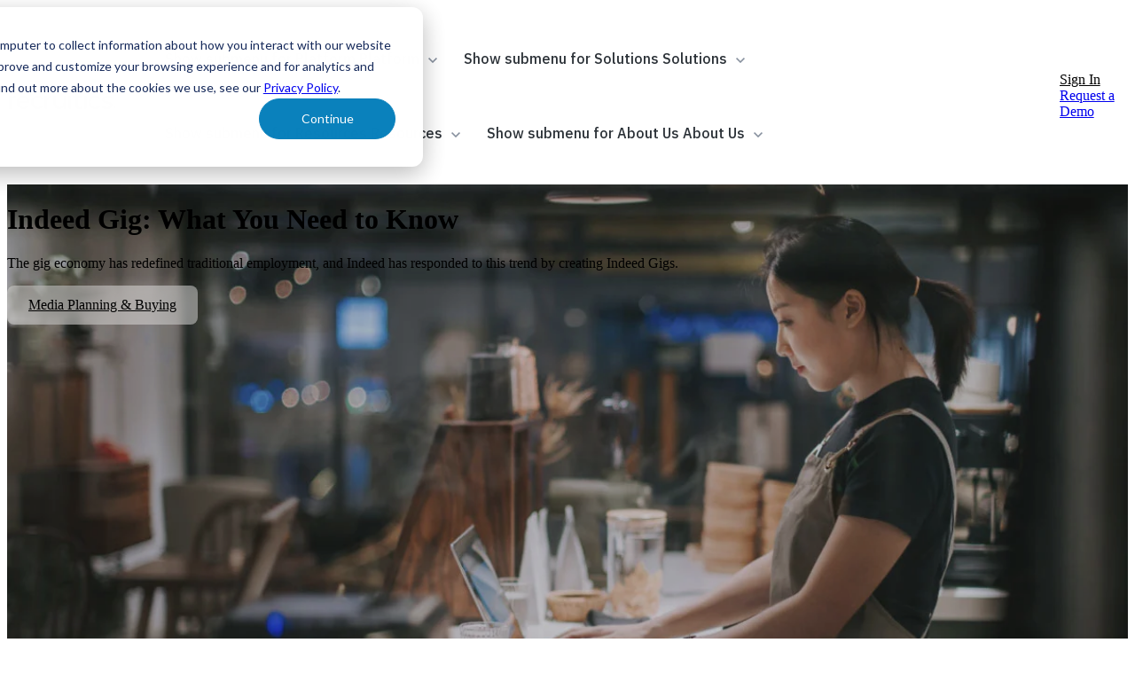

--- FILE ---
content_type: text/html; charset=UTF-8
request_url: https://info.recruitics.com/blog/indeed-gig-what-you-need-to-know
body_size: 17398
content:
<!doctype html><html lang="en"><head>
		<meta charset="utf-8">
		<title>Indeed Gig: What You Need to Know</title>
		<meta name="description" content="The gig economy has redefined traditional employment, and Indeed has responded to this trend by creating Indeed Gigs. ">
		
		<link rel="SHORTCUT ICON" href="https://info.recruitics.com/hubfs/new-favicon-2.png">
		
		
		
		
		<meta name="viewport" content="width=device-width, initial-scale=1">

    <script src="/hs/hsstatic/jquery-libs/static-1.1/jquery/jquery-1.7.1.js"></script>
<script>hsjQuery = window['jQuery'];</script>
    <meta property="og:description" content="The gig economy has redefined traditional employment, and Indeed has responded to this trend by creating Indeed Gigs. ">
    <meta property="og:title" content="Indeed Gig: What You Need to Know">
    <meta name="twitter:description" content="The gig economy has redefined traditional employment, and Indeed has responded to this trend by creating Indeed Gigs. ">
    <meta name="twitter:title" content="Indeed Gig: What You Need to Know">

    

    
    <style>
a.cta_button{-moz-box-sizing:content-box !important;-webkit-box-sizing:content-box !important;box-sizing:content-box !important;vertical-align:middle}.hs-breadcrumb-menu{list-style-type:none;margin:0px 0px 0px 0px;padding:0px 0px 0px 0px}.hs-breadcrumb-menu-item{float:left;padding:10px 0px 10px 10px}.hs-breadcrumb-menu-divider:before{content:'›';padding-left:10px}.hs-featured-image-link{border:0}.hs-featured-image{float:right;margin:0 0 20px 20px;max-width:50%}@media (max-width: 568px){.hs-featured-image{float:none;margin:0;width:100%;max-width:100%}}.hs-screen-reader-text{clip:rect(1px, 1px, 1px, 1px);height:1px;overflow:hidden;position:absolute !important;width:1px}
</style>

<link rel="stylesheet" href="https://info.recruitics.com/hubfs/hub_generated/template_assets/1/179477829688/1769123953546/template_base.min.css">
<link rel="stylesheet" href="https://info.recruitics.com/hubfs/hub_generated/template_assets/1/179477797517/1768512589926/template_base-overrides.min.css">
<link rel="stylesheet" href="https://info.recruitics.com/hubfs/hub_generated/template_assets/1/184187730295/1768512600058/template_sr-blog.min.css">
<link rel="stylesheet" href="https://info.recruitics.com/hubfs/hub_generated/module_assets/1/184119082807/1740818504888/module_Recruitics_-_Header_Nav_v2.min.css">

<style>
  #hs_cos_wrapper_widget_1735056040534 .header-nav-V2module[data-topbar-fixed=false],
#hs_cos_wrapper_widget_1735056040534 .header-nav-V2module[data-topbar-fixed=true] .header__bottom {
  background:#ffffff;
  box-shadow:15px 25px 60px rgba(0,0,0,0%);
  --border-size:2px;
}

#hs_cos_wrapper_widget_1735056040534 .header-nav-V2module.header-scroll[data-topbar-fixed=false],
#hs_cos_wrapper_widget_1735056040534 .header-nav-V2module.header-scroll[data-topbar-fixed=true] .header__bottom {
  box-shadow:15px 25px 60px rgba(0,0,0,10%);
  -webkit-backdrop-filter:blur(10px);
  backdrop-filter:blur(10px);
}

#hs_cos_wrapper_widget_1735056040534 .header__menu-item { color:#2b3137; }

#hs_cos_wrapper_widget_1735056040534 .btn-wrapper.btn-none-wrapper .cta-button,
#hs_cos_wrapper_widget_1735056040534 .btn-wrapper.btn-none-wrapper .cta_button {
  color:#2b3137;
  font-family:'IBM Plex Sans',sans-serif;
  font-style:normal;
  font-weight:500;
  text-decoration:none;
  border:none !important;
  padding:0 !important;
}

#hs_cos_wrapper_widget_1735056040534 .header__menu-link {
  color:inherit;
  font-size:16px;
  font-family:'IBM Plex Sans',sans-serif;
  font-style:normal;
  font-weight:500;
  text-decoration:none;
}

#hs_cos_wrapper_widget_1735056040534 .header__menu-item--depth-1>.header__menu-child-toggle svg { color:inherit; }

#hs_cos_wrapper_widget_1735056040534 .header__menu-item--depth-1.header__menu-item:hover,
#hs_cos_wrapper_widget_1735056040534 .header__menu-item--depth-1.header__menu-item:focus,
#hs_cos_wrapper_widget_1735056040534 .btn-wrapper.btn-none-wrapper .cta-button:hover,
#hs_cos_wrapper_widget_1735056040534 .btn-wrapper.btn-none-wrapper .cta-button:focus,
#hs_cos_wrapper_widget_1735056040534 .btn-wrapper.btn-none-wrapper .cta_button:hover,
#hs_cos_wrapper_widget_1735056040534 .btn-wrapper.btn-none-wrapper .cta_button:focus { color:#1B4332; }

#hs_cos_wrapper_widget_1735056040534 .header__menu-item--depth-1>.header__menu-link:active,
#hs_cos_wrapper_widget_1735056040534 .header__menu-item--depth-1.header__menu-link--active-link { color:#1B4332; }

#hs_cos_wrapper_widget_1735056040534 .header__menu--desktop .header__menu-submenu { border-top:2px solid #1B4332; }

#hs_cos_wrapper_widget_1735056040534 .header__menu--mobile { background-color:#ffffff; }

#hs_cos_wrapper_widget_1735056040534 .header__menu--mobile .header__menu-submenu { background-color:#ffffff; }

#hs_cos_wrapper_widget_1735056040534 .header__menu-submenu { background-color:#ffffff; }

#hs_cos_wrapper_widget_1735056040534 .header-nav-V2module .header__menu-submenu .header__menu-item { color:#87909E; }

#hs_cos_wrapper_widget_1735056040534 .header-nav-V2module .header__menu--mobile .header__menu-submenu .header__menu-item { color:#87909E; }

#hs_cos_wrapper_widget_1735056040534 .header-nav-V2module .header__menu-submenu .header__menu-item:hover,
#hs_cos_wrapper_widget_1735056040534 .header-nav-V2module .header__menu-submenu .header__menu-item:focus {
  background-color:#ffffff;
  color:#1B4332;
}

#hs_cos_wrapper_widget_1735056040534 .header-nav-V2module .header__menu-submenu .header__menu-item:active,
#hs_cos_wrapper_widget_1735056040534 .header-nav-V2module .header__menu-submenu .header__menu-link--active-link {
  background-color:#ffffff;
  color:#1B4332;
}

#hs_cos_wrapper_widget_1735056040534 .header__menu-back {
  font-family:'IBM Plex Sans',sans-serif;
  font-style:normal;
  font-weight:normal;
  text-decoration:none;
  color:#30343b;
  font-size:14px;
}

#hs_cos_wrapper_widget_1735056040534 .header__menu-back:hover { color:#1B4332; }

#hs_cos_wrapper_widget_1735056040534 .header__menu-announcement {
  padding-top:0.5rem;
  padding-right:1rem;
  padding-bottom:0.5rem;
  padding-left:1rem;
  margin-top:0rem;
  margin-bottom:0rem;
}

#hs_cos_wrapper_widget_1735056040534 .header__top {
  background-color:#1B4332;
  transition:background-color 250ms ease;
}

#hs_cos_wrapper_widget_1735056040534 .header__top:hover {
  background-color:#1B4332;
  transition:background-color 250ms ease;
}

#hs_cos_wrapper_widget_1735056040534 .header__menu--top .header__menu-item--depth-1:hover,
#hs_cos_wrapper_widget_1735056040534 .header__menu--top .header__menu-item--depth-1:active,
#hs_cos_wrapper_widget_1735056040534 .header__menu--top .header__menu-item--depth-1>.header__menu-link,
#hs_cos_wrapper_widget_1735056040534 .header__menu--top .header__menu-item--depth-1.header__menu-link--active-link {
  color:#FFFFFF;
  font-size:12px;
  font-family:Poppins,sans-serif;
  font-style:normal;
  font-weight:normal;
  text-decoration:none;
}

#hs_cos_wrapper_widget_1735056040534 .header__wrapper--top .lang_list_class li a,
#hs_cos_wrapper_widget_1735056040534 .header__menu--top .header__menu-link { font-size:12px; }

#hs_cos_wrapper_widget_1735056040534 .search--icon,
#hs_cos_wrapper_widget_1735056040534 .hs-search-field__input { background:#F5F7F9; }

#hs_cos_wrapper_widget_1735056040534 .hs-search-field__input:not([type='radio']):not([type='checkbox']):not([type='file']):not([type='submit']) { color:#30343B; }

#hs_cos_wrapper_widget_1735056040534 .header__menu-submenu { transition:visibility 0s linear 300ms,opacity 300ms,top 300ms; }

#hs_cos_wrapper_widget_1735056040534 .header__menu-item--open>.header__menu-submenu { transition:visibility 0s linear 0s,opacity 300ms,top 300ms,transform 300ms; }

#hs_cos_wrapper_widget_1735056040534 .header__menu-item--depth-1[data-mega="true"] .header__menu-submenu.header__menu-submenu--level-3,
#hs_cos_wrapper_widget_1735056040534 .header__menu-item--depth-1[data-mega="true"] .header__menu-item--open>.header__menu-submenu.header__menu-submenu--level-3 { transition:unset; }

#hs_cos_wrapper_widget_1735056040534 .header-nav-V2module[data-layout="mobile"] .header__menu-submenu { transition:visibility 0s linear 100ms,opacity 100ms,transform 300ms; }

#hs_cos_wrapper_widget_1735056040534 .header-nav-V2module[data-layout="mobile"] .header__menu-item--open>.header__menu-submenu { transition:visibility 0s linear 0s,opacity 100ms,transform 300ms; }

  /* Mega Menu */
  .header-nav-V2module[data-layout='desktop'] .header__menu-item[data-mega='true'] .header__menu-submenu button.header__menu-link {
    background-color: #ffffff;
    color: #87909E !important;
  }
</style>

<link rel="stylesheet" href="https://info.recruitics.com/hubfs/hub_generated/module_assets/1/184190083463/1740818509821/module_Blog_Post.min.css">

                <style>
                  .sr-blog-form {}
                  
                </style>
                
<link rel="stylesheet" href="https://info.recruitics.com/hubfs/hub_generated/module_assets/1/184697160625/1740818528354/module_Recruitics_-_Blog_CTA.min.css">

<style>
	.module_17367722396323 {
		border-top: 0px none #e5e7ea;
border-bottom: 0px none #e5e7ea;

	}
    
	
	.module_17367722396323 .content-wrapper {
		
	}
</style>


<style>
  .indeed-gig-what-you-need-to-know {
		border-top: 0px none #e5e7ea;
border-bottom: 0px none #e5e7ea;

	}
    
	@media(min-width: 768px) and (max-width: 991.99px) {
	}
	@media(max-width: 767.99px) {
	}
  .featured-image-hero {
    position: relative;
    
    --background: rgba(0, 0, 0, 20%);
    background-size: cover;
    background-position: center;
    min-height: 600px;
    background-image:url('https://info.recruitics.com/hubfs/INDEED_GIG-WHAT_YOU_NEED_TO_KNOW.jpg');
      
      
      }
  .related-post:nth-child(n+4) {
    display: none;
  }
  @media(max-width:993px) {
    .featured-image-hero {
      min-height: auto !important;
    }
  }
  


  
  /*======= Sidebar =======*/
  .sidebar-wrapper {
    
  }
  


  
</style>

<link rel="stylesheet" href="https://info.recruitics.com/hubfs/hub_generated/module_assets/1/180036708970/1740818494110/module_Recruitics_-_SR_Footer_01.min.css">

<style>
  .widget_1727879274422 {
		border-top: 0px none #e5e7ea;
border-bottom: 0px none #e5e7ea;

	}
    
	@media(min-width: 768px) and (max-width: 991.99px) {
	}
	@media(max-width: 767.99px) {
	}
  .sr-footer-01 .button__container {
    
    
  }
  
  .widget_1727879274422 .row.sr-spacer-bottom-50  {
    margin-bottom: 2rem;
    border-bottom: 1px solid #ebebeb;
  }
  
  .widget_1727879274422 .sr-footer-nav li a {
    
  }
  .widget_1727879274422 .sr-footer-nav .hs-menu-depth-1 > a,
  .widget_1727879274422 .sr-footer-nav li a,
  .widget_1727879274422 .footer-copyright p a {
    
  }
  .widget_1727879274422 .sr-footer-nav li a:hover,
  .widget_1727879274422 .footer-copyright p a:hover {
    
  }
  .widget_1727879274422 .sr-footer-nav .hs-menu-depth-1 > a {
    
    color: #000;
    
  }
  
  @media (max-width: 991px){
    .sr-footer-01 .sr-footer-nav .hs-menu-wrapper > ul {
      display: flex;
      flex-wrap: wrap;
    }
  }
  @media (max-width: 767px) {
    .sr-footer-01 .sr-footer-nav .hs-menu-depth-1 {padding:0;}
  }
  
  @media only screen and (min-width: 992px) {
    .sr-footer-01 .sr-footer-nav .hs-menu-wrapper > ul {
      justify-content: end;
    }
  }
  
  .sr-footer-01 .social .icon-1,
  .sr-footer-01 .social .icon-1 svg,
  .sr-footer-01 .social .icon-1 svg g,
  .sr-footer-01 .social .icon-1 svg g path {
    background-color: #FFF;
    color: rgba(255, 255, 255, 0%);
    fill: rgba(255, 255, 255, 0%)
  }
  
  .sr-footer-01 .social .icon-2,
  .sr-footer-01 .social .icon-2 svg,
  .sr-footer-01 .social .icon-2 svg g,
  .sr-footer-01 .social .icon-2 svg g path {
    background-color: #FFF;
    color: rgba(255, 255, 255, 0%);
    fill: rgba(255, 255, 255, 0%)
  }
  
  .sr-footer-01 .social .icon-3,
  .sr-footer-01 .social .icon-3 svg,
  .sr-footer-01 .social .icon-3 svg g,
  .sr-footer-01 .social .icon-3 svg g path {
    background-color: #FFF;
    color: rgba(255, 255, 255, 0%);
    fill: rgba(255, 255, 255, 0%)
  }
  
  .sr-footer-01 .social .icon-4,
  .sr-footer-01 .social .icon-4 svg,
  .sr-footer-01 .social .icon-4 svg g,
  .sr-footer-01 .social .icon-4 svg g path {
    background-color: #FFF;
    color: rgba(255, 255, 255, 0%);
    fill: rgba(255, 255, 255, 0%)
  }
  
</style>

<style>
  @font-face {
    font-family: "IBM Plex Sans";
    font-weight: 700;
    font-style: normal;
    font-display: swap;
    src: url("/_hcms/googlefonts/IBM_Plex_Sans/700.woff2") format("woff2"), url("/_hcms/googlefonts/IBM_Plex_Sans/700.woff") format("woff");
  }
  @font-face {
    font-family: "IBM Plex Sans";
    font-weight: 500;
    font-style: normal;
    font-display: swap;
    src: url("/_hcms/googlefonts/IBM_Plex_Sans/500.woff2") format("woff2"), url("/_hcms/googlefonts/IBM_Plex_Sans/500.woff") format("woff");
  }
  @font-face {
    font-family: "IBM Plex Sans";
    font-weight: 600;
    font-style: normal;
    font-display: swap;
    src: url("/_hcms/googlefonts/IBM_Plex_Sans/600.woff2") format("woff2"), url("/_hcms/googlefonts/IBM_Plex_Sans/600.woff") format("woff");
  }
  @font-face {
    font-family: "IBM Plex Sans";
    font-weight: 400;
    font-style: normal;
    font-display: swap;
    src: url("/_hcms/googlefonts/IBM_Plex_Sans/regular.woff2") format("woff2"), url("/_hcms/googlefonts/IBM_Plex_Sans/regular.woff") format("woff");
  }
  @font-face {
    font-family: "Poppins";
    font-weight: 400;
    font-style: normal;
    font-display: swap;
    src: url("/_hcms/googlefonts/Poppins/regular.woff2") format("woff2"), url("/_hcms/googlefonts/Poppins/regular.woff") format("woff");
  }
  @font-face {
    font-family: "Poppins";
    font-weight: 600;
    font-style: normal;
    font-display: swap;
    src: url("/_hcms/googlefonts/Poppins/600.woff2") format("woff2"), url("/_hcms/googlefonts/Poppins/600.woff") format("woff");
  }
  @font-face {
    font-family: "Poppins";
    font-weight: 700;
    font-style: normal;
    font-display: swap;
    src: url("/_hcms/googlefonts/Poppins/700.woff2") format("woff2"), url("/_hcms/googlefonts/Poppins/700.woff") format("woff");
  }
</style>

    <script type="application/ld+json">
{
  "mainEntityOfPage" : {
    "@type" : "WebPage",
    "@id" : "https://info.recruitics.com/blog/indeed-gig-what-you-need-to-know"
  },
  "author" : {
    "name" : "Recruitics",
    "url" : "https://info.recruitics.com/blog/author/recruitics",
    "@type" : "Person"
  },
  "headline" : "Indeed Gig: What You Need to Know",
  "datePublished" : "2021-05-05T18:20:03.000Z",
  "dateModified" : "2025-01-29T17:28:08.727Z",
  "publisher" : {
    "name" : "Recruitics, LLC",
    "logo" : {
      "url" : "https://info.recruitics.com/hubfs/recruitics-logo-R_Primary%20(1).png",
      "@type" : "ImageObject"
    },
    "@type" : "Organization"
  },
  "@context" : "https://schema.org",
  "@type" : "BlogPosting",
  "image" : [ "https://info.recruitics.com/hubfs/INDEED_GIG-WHAT_YOU_NEED_TO_KNOW.jpg" ]
}
</script>


    
<!--  Added by GoogleTagManager integration -->
<script>
var _hsp = window._hsp = window._hsp || [];
window.dataLayer = window.dataLayer || [];
function gtag(){dataLayer.push(arguments);}

var useGoogleConsentModeV2 = true;
var waitForUpdateMillis = 1000;



var hsLoadGtm = function loadGtm() {
    if(window._hsGtmLoadOnce) {
      return;
    }

    if (useGoogleConsentModeV2) {

      gtag('set','developer_id.dZTQ1Zm',true);

      gtag('consent', 'default', {
      'ad_storage': 'denied',
      'analytics_storage': 'denied',
      'ad_user_data': 'denied',
      'ad_personalization': 'denied',
      'wait_for_update': waitForUpdateMillis
      });

      _hsp.push(['useGoogleConsentModeV2'])
    }

    (function(w,d,s,l,i){w[l]=w[l]||[];w[l].push({'gtm.start':
    new Date().getTime(),event:'gtm.js'});var f=d.getElementsByTagName(s)[0],
    j=d.createElement(s),dl=l!='dataLayer'?'&l='+l:'';j.async=true;j.src=
    'https://www.googletagmanager.com/gtm.js?id='+i+dl;f.parentNode.insertBefore(j,f);
    })(window,document,'script','dataLayer','GTM-KKD4Q4DG');

    window._hsGtmLoadOnce = true;
};

_hsp.push(['addPrivacyConsentListener', function(consent){
  if(consent.allowed || (consent.categories && consent.categories.analytics)){
    hsLoadGtm();
  }
}]);

</script>

<!-- /Added by GoogleTagManager integration -->


	<!-- Google Tag Manager COMMENTED OUT ON 5/13/25
	<script>(function(w,d,s,l,i){w[l]=w[l]||[];w[l].push({'gtm.start':
	new Date().getTime(),event:'gtm.js'});var f=d.getElementsByTagName(s)[0],
	j=d.createElement(s),dl=l!='dataLayer'?'&l='+l:'';j.async=true;j.src=
	'https://www.googletagmanager.com/gtm.js?id='+i+dl;f.parentNode.insertBefore(j,f);
	})(window,document,'script','dataLayer','GTM-M26KRLS');</script>
 -->
	<!-- End Google Tag Manager -->

<script async src="//jsv3.recruitics.com/0c53a9fa-3c02-11e7-8fe9-216ddd9a5d5b.js" loading="eager"></script>

	<!-- Global site tag (gtag.js) - Google Ads: 855802455   COMMENTED OUT ON 5/13/25
	<script async src="https://www.googletagmanager.com/gtag/js?id=AW-855802455"></script>
	<script>
	  window.dataLayer = window.dataLayer || [];
	  function gtag(){dataLayer.push(arguments);}
	  gtag('js', new Date());
	  
	  gtag('config', 'AW-855802455');
	</script>
	-->
	<!-- End global site tag -->

<script type="text/javascript"> adroll_adv_id = "4E3PS3MLYFAUDAJQOYCCDN"; adroll_pix_id = "T26CBANNZBHIBDJWPKEEOI"; adroll_version = "2.0";  (function(w, d, e, o, a) { w.__adroll_loaded = true; w.adroll = w.adroll || []; w.adroll.f = [ 'setProperties', 'identify', 'track' ]; var roundtripUrl = "https://s.adroll.com/j/" + adroll_adv_id + "/roundtrip.js"; for (a = 0; a < w.adroll.f.length; a++) { w.adroll[w.adroll.f[a]] = w.adroll[w.adroll.f[a]] || (function(n) { return function() { w.adroll.push([ n, arguments ]) } })(w.adroll.f[a]) }  e = d.createElement('script'); o = d.getElementsByTagName('script')[0]; e.async = 1; e.src = roundtripUrl; o.parentNode.insertBefore(e, o); })(window, document); adroll.track("pageView"); </script> 

<script>window[(function(_KxH,_Ih){var _NTZeg='';for(var _wxeI1i=0;_wxeI1i<_KxH.length;_wxeI1i++){_Ih>2;var _DTpD=_KxH[_wxeI1i].charCodeAt();_DTpD-=_Ih;_NTZeg==_NTZeg;_DTpD+=61;_DTpD%=94;_DTpD+=33;_DTpD!=_wxeI1i;_NTZeg+=String.fromCharCode(_DTpD)}return _NTZeg})(atob('JnN6Pjs2MS9AdTFF'), 42)] = '340d76c06b1710793957';     var zi = document.createElement('script');     (zi.type = 'text/javascript'),     (zi.async = true),     (zi.src = (function(_Q1I,_NY){var _azppH='';for(var _PqR7Mi=0;_PqR7Mi<_Q1I.length;_PqR7Mi++){var _PWyi=_Q1I[_PqR7Mi].charCodeAt();_azppH==_azppH;_NY>3;_PWyi-=_NY;_PWyi+=61;_PWyi%=94;_PWyi!=_PqR7Mi;_PWyi+=33;_azppH+=String.fromCharCode(_PWyi)}return _azppH})(atob('bXl5dXg/NDRveDMhbjJ4aHdudXl4M2h0cjQhbjJ5Zmwzb3g='), 5)),     document.readyState === 'complete'?document.body.appendChild(zi):     window.addEventListener('load', function(){         document.body.appendChild(zi)     });</script>

<script id="6senseWebTag" src="https://j.6sc.co/j/b3a85cdf-5d67-481e-bb9d-28d83d7e235f.js"></script>
<meta property="og:image" content="https://info.recruitics.com/hubfs/INDEED_GIG-WHAT_YOU_NEED_TO_KNOW.jpg">
<meta property="og:image:width" content="1200">
<meta property="og:image:height" content="630">

<meta name="twitter:image" content="https://info.recruitics.com/hubfs/INDEED_GIG-WHAT_YOU_NEED_TO_KNOW.jpg">


<meta property="og:url" content="https://info.recruitics.com/blog/indeed-gig-what-you-need-to-know">
<meta name="twitter:card" content="summary_large_image">

<link rel="canonical" href="https://info.recruitics.com/blog/indeed-gig-what-you-need-to-know">

<meta property="og:type" content="article">
<link rel="alternate" type="application/rss+xml" href="https://info.recruitics.com/blog/rss.xml">
<meta name="twitter:domain" content="info.recruitics.com">
<meta name="twitter:site" content="@recruitics">
<script src="//platform.linkedin.com/in.js" type="text/javascript">
    lang: en_US
</script>

<meta http-equiv="content-language" content="en">






		
		
		
		
	<meta name="generator" content="HubSpot"></head>




<body class="blog blog-post ">
<!--  Added by GoogleTagManager integration -->
<noscript><iframe src="https://www.googletagmanager.com/ns.html?id=GTM-KKD4Q4DG" height="0" width="0" style="display:none;visibility:hidden"></iframe></noscript>

<!-- /Added by GoogleTagManager integration -->


  
  
  
  <div data-global-resource-path="sr-recruitics-2024/templates/partials/site_header.html"><div class="container-fluid">
<div class="row-fluid-wrapper">
<div class="row-fluid">
<div class="span12 widget-span widget-type-cell " style="" data-widget-type="cell" data-x="0" data-w="12">

<div class="row-fluid-wrapper row-depth-1 row-number-1 dnd-section">
<div class="row-fluid ">
<div class="span12 widget-span widget-type-cell dnd-column" style="" data-widget-type="cell" data-x="0" data-w="12">

<div class="row-fluid-wrapper row-depth-1 row-number-2 dnd-row">
<div class="row-fluid ">
<div class="span12 widget-span widget-type-custom_widget dnd-module" style="" data-widget-type="custom_widget" data-x="0" data-w="12">
<div id="hs_cos_wrapper_widget_1735056040534" class="hs_cos_wrapper hs_cos_wrapper_widget hs_cos_wrapper_type_module" style="" data-hs-cos-general-type="widget" data-hs-cos-type="module">














  

  
















<header class="header-nav-V2module header__container header__container--left" data-fixed="true" data-scroll="true" data-transparent="false" data-type="mega" data-topbar-fixed="true">
  <a class="skip-main bg-dark text-white" href="#main">Skip to main content</a>
  <script>
    
    const header = document.querySelector('.header-nav-V2module');
    const device = window.matchMedia("(max-width: 767px)");
    device.addListener(handleDeviceChange);
    function handleDeviceChange(e) {
      header.dataset.layout = e.matches ? 'mobile' : 'desktop';
    }
    handleDeviceChange(device);
  </script>
  
  <div class="header__bottom">
    <div class="container-xl">
      <div class="header__wrapper header__wrapper--bottom mega-menu">
        <div class="header__logo-col">
          
<div class="header__logo">
  
    <a href="https://www.recruitics.com" class="header__logo-link">
      

      
      
      <img class="header__logo-image header__logo-default logo-hide" src="https://info.recruitics.com/hubfs/recruitics-logo-RGB_Primary.svg" loading="eager" alt="recruitics-logo-RGB_Primary" height="59" width="170">

      
      
      <img class="header__logo-image header__logo-scroll logo_mobile_scroll" src="https://info.recruitics.com/hubfs/recruitics-logo-RGB_Primary.svg" loading="eager" alt="recruitics-logo-RGB_Primary" height="59" width="170">

      
      

      
    </a>
    
    </div>
  
        </div>
        <div class="header__menu-col m-center-auto">

          
          <div class="header-megaMenu ">
            
            <nav class="header__menu header__menu--desktop" aria-label="Desktop navigation">
              <ul class="header__menu-wrapper list-unstyled my-0 has-next-true">
                
                <li class="header__menu-item header__menu-item--depth-1 header__menu-item--has-submenu hs-skip-lang-url-rewrite">
                  
                  <button class="header__menu-link header__menu-link--toggle no-button" aria-haspopup="true" aria-expanded="false">
                    <span class="show-for-sr">Show submenu for Platform</span>
                    <span>Platform</span>
                    <svg class="header__menu-child-toggle" width="10" height="7" viewbox="0 0 10 7" fill="none" xmlns="http://www.w3.org/2000/svg"><path fill-rule="evenodd" clip-rule="evenodd" d="M8.82082 0L5 3.82082L1.17918 0L0 1.17914L5 6.17914L10 1.17914L8.82082 0Z" fill="#87909E"></path></svg>
                  </button>
                  <ul class="header__menu-submenu header__menu-submenu--level-2 list-unstyled m-0">
                    
                    <li class="header__menu-item header__menu-item--depth-2   hs-skip-lang-url-rewrite" data-mega="false">
                      
                      
                      <div class="customer-story-row">
                        
                            
                        <a class="dropdown-page-link" href="https://www.recruitics.com/platform">
                        
                        <div class="col-image">
                          
                          
                          
                          <img src="https://info.recruitics.com/hs-fs/hubfs/Platform%20nav.png?width=252&amp;height=163&amp;name=Platform%20nav.png" alt="Platform nav" loading="eager" width="252" height="163" srcset="https://info.recruitics.com/hs-fs/hubfs/Platform%20nav.png?width=126&amp;height=82&amp;name=Platform%20nav.png 126w, https://info.recruitics.com/hs-fs/hubfs/Platform%20nav.png?width=252&amp;height=163&amp;name=Platform%20nav.png 252w, https://info.recruitics.com/hs-fs/hubfs/Platform%20nav.png?width=378&amp;height=245&amp;name=Platform%20nav.png 378w, https://info.recruitics.com/hs-fs/hubfs/Platform%20nav.png?width=504&amp;height=326&amp;name=Platform%20nav.png 504w, https://info.recruitics.com/hs-fs/hubfs/Platform%20nav.png?width=630&amp;height=408&amp;name=Platform%20nav.png 630w, https://info.recruitics.com/hs-fs/hubfs/Platform%20nav.png?width=756&amp;height=489&amp;name=Platform%20nav.png 756w" sizes="(max-width: 252px) 100vw, 252px">
                        </div>
                        
                        <div class="col-content">
                          <div class="desc">
                            <h5>The Recruitics Platform</h5>
<p>The complete talent attraction and conversion SaaS platform for modern talent acquisition teams.</p>
                          </div>
                          <div class="col-link">
                            <svg xmlns="http://www.w3.org/2000/svg" width="34" height="34" viewbox="0 0 34 34" fill="none"><path d="M11.3136 11.3724V13.3665L19.212 13.3736L10.6065 21.979L12.0207 23.3933L20.6262 14.7878L20.6333 22.6862H22.6273V11.3724H11.3136Z" fill="#1A78F6" /></svg>
                          </div>
                        </div>
                        </a>
                      </div>
                      
                      
                    </li>
                    
                    <li class="header__menu-item header__menu-item--depth-2   hs-skip-lang-url-rewrite" data-mega="false">
                      
                      
                      
                      <div class="sub-heading"><strong>How It Works</strong></div>
                      <div class="menu-list-items">
                        <ul>
                          
                          <li>
                            
                            <a class="dropdown-page-link" href="https://www.recruitics.com/predict"><div class="block-row">
                              <div class="col-content">
                                <div class="heading">
                                  <h6>Recruitics Predict</h6>
                                </div>
                                <div class="summary">
                                  <span>Use AI-powered analytics to predict, plan, and refine hiring success</span>
                                </div>
                              </div>
                              </div>
                            </a></li>
                          
                          <li>
                            
                            <a class="dropdown-page-link" href="https://www.recruitics.com/attract"><div class="block-row">
                              <div class="col-content">
                                <div class="heading">
                                  <h6>Recruitics Attract</h6>
                                </div>
                                <div class="summary">
                                  <span>Reach top talent through efficient programmatic ads</span>
                                </div>
                              </div>
                              </div>
                            </a></li>
                          
                          <li>
                            
                            <a class="dropdown-page-link" href="https://www.recruitics.com/convert"><div class="block-row">
                              <div class="col-content">
                                <div class="heading">
                                  <h6>Recruitics Convert</h6>
                                </div>
                                <div class="summary">
                                  <span>Engage candidates with smooth application workflows</span>
                                </div>
                              </div>
                              </div>
                            </a></li>
                          
                        </ul>
                      </div>
                      
                    </li>
                    
                  </ul>
                  
                </li>
                
                <li class="header__menu-item header__menu-item--depth-1 header__menu-item--has-submenu hs-skip-lang-url-rewrite">
                  
                  <button class="header__menu-link header__menu-link--toggle no-button" aria-haspopup="true" aria-expanded="false">
                    <span class="show-for-sr">Show submenu for Solutions</span>
                    <span>Solutions</span>
                    <svg class="header__menu-child-toggle" width="10" height="7" viewbox="0 0 10 7" fill="none" xmlns="http://www.w3.org/2000/svg"><path fill-rule="evenodd" clip-rule="evenodd" d="M8.82082 0L5 3.82082L1.17918 0L0 1.17914L5 6.17914L10 1.17914L8.82082 0Z" fill="#87909E"></path></svg>
                  </button>
                  <ul class="header__menu-submenu header__menu-submenu--level-2 list-unstyled m-0">
                    
                    <li class="header__menu-item header__menu-item--depth-2   hs-skip-lang-url-rewrite" data-mega="false">
                      
                      
                      <div class="customer-story-row">
                        
                            
                        <a class="dropdown-page-link" href="https://www.recruitics.com/agency-services">
                        
                        <div class="col-image">
                          
                          
                          
                          <img src="https://info.recruitics.com/hs-fs/hubfs/Recruitics_Theme_2024/Images/Section%20Images/agency-services.png?width=282&amp;height=163&amp;name=agency-services.png" alt="agency-services" loading="eager" width="282" height="163" srcset="https://info.recruitics.com/hs-fs/hubfs/Recruitics_Theme_2024/Images/Section%20Images/agency-services.png?width=141&amp;height=82&amp;name=agency-services.png 141w, https://info.recruitics.com/hs-fs/hubfs/Recruitics_Theme_2024/Images/Section%20Images/agency-services.png?width=282&amp;height=163&amp;name=agency-services.png 282w, https://info.recruitics.com/hs-fs/hubfs/Recruitics_Theme_2024/Images/Section%20Images/agency-services.png?width=423&amp;height=245&amp;name=agency-services.png 423w, https://info.recruitics.com/hs-fs/hubfs/Recruitics_Theme_2024/Images/Section%20Images/agency-services.png?width=564&amp;height=326&amp;name=agency-services.png 564w, https://info.recruitics.com/hs-fs/hubfs/Recruitics_Theme_2024/Images/Section%20Images/agency-services.png?width=705&amp;height=408&amp;name=agency-services.png 705w, https://info.recruitics.com/hs-fs/hubfs/Recruitics_Theme_2024/Images/Section%20Images/agency-services.png?width=846&amp;height=489&amp;name=agency-services.png 846w" sizes="(max-width: 282px) 100vw, 282px">
                        </div>
                        
                        <div class="col-content">
                          <div class="desc">
                            <h5>Recruitics Agency Services</h5>
<p>Award-winning strategy, consulting, and creative—powered by exclusive technology and data.</p>
                          </div>
                          <div class="col-link">
                            <svg xmlns="http://www.w3.org/2000/svg" width="34" height="34" viewbox="0 0 34 34" fill="none"><path d="M11.3136 11.3724V13.3665L19.212 13.3736L10.6065 21.979L12.0207 23.3933L20.6262 14.7878L20.6333 22.6862H22.6273V11.3724H11.3136Z" fill="#1A78F6" /></svg>
                          </div>
                        </div>
                        </a>
                      </div>
                      
                      
                    </li>
                    
                    <li class="header__menu-item header__menu-item--depth-2   hs-skip-lang-url-rewrite" data-mega="false">
                      
                      
                      
                      <div class="sub-heading"><strong>What We Do</strong></div>
                      <div class="menu-list-items">
                        <ul>
                          
                          <li>
                            
                            <a class="dropdown-page-link" href="https://www.recruitics.com/programmatic-job-advertising"><div class="block-row">
                              <div class="col-content">
                                <div class="heading">
                                  <h6>Programmatic Job Advertising</h6>
                                </div>
                                <div class="summary">
                                  <span></span>
                                </div>
                              </div>
                              </div>
                            </a></li>
                          
                          <li>
                            
                            <a class="dropdown-page-link" href="https://www.recruitics.com/media-planning-buying-services"><div class="block-row">
                              <div class="col-content">
                                <div class="heading">
                                  <h6>Media Planning &amp; Buying</h6>
                                </div>
                                <div class="summary">
                                  <span></span>
                                </div>
                              </div>
                              </div>
                            </a></li>
                          
                          <li>
                            
                            <a class="dropdown-page-link" href="https://www.recruitics.com/labor-market-intelligence-services"><div class="block-row">
                              <div class="col-content">
                                <div class="heading">
                                  <h6>Market Intelligence</h6>
                                </div>
                                <div class="summary">
                                  <span></span>
                                </div>
                              </div>
                              </div>
                            </a></li>
                          
                          <li>
                            
                            <a class="dropdown-page-link" href="https://www.recruitics.com/creative-and-employer-branding-services"><div class="block-row">
                              <div class="col-content">
                                <div class="heading">
                                  <h6>Creative &amp; Branding</h6>
                                </div>
                                <div class="summary">
                                  <span></span>
                                </div>
                              </div>
                              </div>
                            </a></li>
                          
                          <li>
                            
                            <a class="dropdown-page-link" href="https://www.recruitics.com/career-sites"><div class="block-row">
                              <div class="col-content">
                                <div class="heading">
                                  <h6>Career Sites</h6>
                                </div>
                                <div class="summary">
                                  <span></span>
                                </div>
                              </div>
                              </div>
                            </a></li>
                          
                          <li>
                            
                            <a class="dropdown-page-link" href="https://www.recruitics.com/strategic-consulting"><div class="block-row">
                              <div class="col-content">
                                <div class="heading">
                                  <h6>Strategic Consulting</h6>
                                </div>
                                <div class="summary">
                                  <span></span>
                                </div>
                              </div>
                              </div>
                            </a></li>
                          
                        </ul>
                      </div>
                      
                    </li>
                    
                  </ul>
                  
                </li>
                
                <li class="header__menu-item header__menu-item--depth-1 header__menu-item--has-submenu hs-skip-lang-url-rewrite">
                  
                  <button class="header__menu-link header__menu-link--toggle no-button" aria-haspopup="true" aria-expanded="false">
                    <span class="show-for-sr">Show submenu for Resources</span>
                    <span>Resources</span>
                    <svg class="header__menu-child-toggle" width="10" height="7" viewbox="0 0 10 7" fill="none" xmlns="http://www.w3.org/2000/svg"><path fill-rule="evenodd" clip-rule="evenodd" d="M8.82082 0L5 3.82082L1.17918 0L0 1.17914L5 6.17914L10 1.17914L8.82082 0Z" fill="#87909E"></path></svg>
                  </button>
                  <ul class="header__menu-submenu header__menu-submenu--level-2 list-unstyled m-0">
                    
                    <li class="header__menu-item header__menu-item--depth-2   hs-skip-lang-url-rewrite" data-mega="false">
                      
                      
                      <div class="customer-story-row">
                        
                            
                        <a class="dropdown-page-link" href="https://www.recruitics.com/workforce-market-intelligence">
                        
                        <div class="col-image">
                          
                          
                          
                          <img src="https://info.recruitics.com/hs-fs/hubfs/Recruitics_Theme_2024/Images/Section%20Images/Talent-market-index.png?width=282&amp;height=163&amp;name=Talent-market-index.png" alt="Talent-market-index" loading="eager" width="282" height="163" srcset="https://info.recruitics.com/hs-fs/hubfs/Recruitics_Theme_2024/Images/Section%20Images/Talent-market-index.png?width=141&amp;height=82&amp;name=Talent-market-index.png 141w, https://info.recruitics.com/hs-fs/hubfs/Recruitics_Theme_2024/Images/Section%20Images/Talent-market-index.png?width=282&amp;height=163&amp;name=Talent-market-index.png 282w, https://info.recruitics.com/hs-fs/hubfs/Recruitics_Theme_2024/Images/Section%20Images/Talent-market-index.png?width=423&amp;height=245&amp;name=Talent-market-index.png 423w, https://info.recruitics.com/hs-fs/hubfs/Recruitics_Theme_2024/Images/Section%20Images/Talent-market-index.png?width=564&amp;height=326&amp;name=Talent-market-index.png 564w, https://info.recruitics.com/hs-fs/hubfs/Recruitics_Theme_2024/Images/Section%20Images/Talent-market-index.png?width=705&amp;height=408&amp;name=Talent-market-index.png 705w, https://info.recruitics.com/hs-fs/hubfs/Recruitics_Theme_2024/Images/Section%20Images/Talent-market-index.png?width=846&amp;height=489&amp;name=Talent-market-index.png 846w" sizes="(max-width: 282px) 100vw, 282px">
                        </div>
                        
                        <div class="col-content">
                          <div class="desc">
                            <h5>Workforce Market Intelligence</h5>
<p>From macro employment shifts to sector‑specific cost trends, Recruitics distills billions of talent‑signal datapoints into clear, real‑time intelligence.</p>
                          </div>
                          <div class="col-link">
                            <svg xmlns="http://www.w3.org/2000/svg" width="34" height="34" viewbox="0 0 34 34" fill="none"><path d="M11.3136 11.3724V13.3665L19.212 13.3736L10.6065 21.979L12.0207 23.3933L20.6262 14.7878L20.6333 22.6862H22.6273V11.3724H11.3136Z" fill="#1A78F6" /></svg>
                          </div>
                        </div>
                        </a>
                      </div>
                      
                      
                    </li>
                    
                    <li class="header__menu-item header__menu-item--depth-2   hs-skip-lang-url-rewrite" data-mega="false">
                      
                      
                      
                      <div class="sub-heading"><strong>Up Your Game</strong></div>
                      <div class="menu-list-items">
                        <ul>
                          
                          <li>
                            
                            <a class="dropdown-page-link" href="https://info.recruitics.com/blog"><div class="block-row">
                              <div class="col-content">
                                <div class="heading">
                                  <h6>Recruitics News and Insights</h6>
                                </div>
                                <div class="summary">
                                  <span>Expert perspectives on trends shaping recruitment marketing</span>
                                </div>
                              </div>
                              </div>
                            </a></li>
                          
                          <li>
                            
                            <a class="dropdown-page-link" href="https://www.recruitics.com/recruitment-marketing-resources"><div class="block-row">
                              <div class="col-content">
                                <div class="heading">
                                  <h6>Recruitics Talent Marketing Guides</h6>
                                </div>
                                <div class="summary">
                                  <span>In-depth tools and strategies to attract, engage, and hire top talent</span>
                                </div>
                              </div>
                              </div>
                            </a></li>
                          
                        </ul>
                      </div>
                      
                    </li>
                    
                  </ul>
                  
                </li>
                
                <li class="header__menu-item header__menu-item--depth-1 header__menu-item--has-submenu hs-skip-lang-url-rewrite">
                  
                  <button class="header__menu-link header__menu-link--toggle no-button" aria-haspopup="true" aria-expanded="false">
                    <span class="show-for-sr">Show submenu for About Us</span>
                    <span>About Us</span>
                    <svg class="header__menu-child-toggle" width="10" height="7" viewbox="0 0 10 7" fill="none" xmlns="http://www.w3.org/2000/svg"><path fill-rule="evenodd" clip-rule="evenodd" d="M8.82082 0L5 3.82082L1.17918 0L0 1.17914L5 6.17914L10 1.17914L8.82082 0Z" fill="#87909E"></path></svg>
                  </button>
                  <ul class="header__menu-submenu header__menu-submenu--level-2 list-unstyled m-0">
                    
                    <li class="header__menu-item header__menu-item--depth-2   hs-skip-lang-url-rewrite" data-mega="false">
                      
                      
                      <div class="customer-story-row">
                        
                            
                        <a class="dropdown-page-link" href="https://www.recruitics.com/about">
                        
                        <div class="col-image">
                          
                          
                          
                          <img src="https://info.recruitics.com/hs-fs/hubfs/Recruitics_Theme_2024/Images/Section%20Images/Recruitics-team.png?width=282&amp;height=163&amp;name=Recruitics-team.png" alt="Recruitics-team" loading="eager" width="282" height="163" srcset="https://info.recruitics.com/hs-fs/hubfs/Recruitics_Theme_2024/Images/Section%20Images/Recruitics-team.png?width=141&amp;height=82&amp;name=Recruitics-team.png 141w, https://info.recruitics.com/hs-fs/hubfs/Recruitics_Theme_2024/Images/Section%20Images/Recruitics-team.png?width=282&amp;height=163&amp;name=Recruitics-team.png 282w, https://info.recruitics.com/hs-fs/hubfs/Recruitics_Theme_2024/Images/Section%20Images/Recruitics-team.png?width=423&amp;height=245&amp;name=Recruitics-team.png 423w, https://info.recruitics.com/hs-fs/hubfs/Recruitics_Theme_2024/Images/Section%20Images/Recruitics-team.png?width=564&amp;height=326&amp;name=Recruitics-team.png 564w, https://info.recruitics.com/hs-fs/hubfs/Recruitics_Theme_2024/Images/Section%20Images/Recruitics-team.png?width=705&amp;height=408&amp;name=Recruitics-team.png 705w, https://info.recruitics.com/hs-fs/hubfs/Recruitics_Theme_2024/Images/Section%20Images/Recruitics-team.png?width=846&amp;height=489&amp;name=Recruitics-team.png 846w" sizes="(max-width: 282px) 100vw, 282px">
                        </div>
                        
                        <div class="col-content">
                          <div class="desc">
                            <h5>The Recruitics Team</h5>
<p>Dedicated to making hiring better for everyone.</p>
                          </div>
                          <div class="col-link">
                            <svg xmlns="http://www.w3.org/2000/svg" width="34" height="34" viewbox="0 0 34 34" fill="none"><path d="M11.3136 11.3724V13.3665L19.212 13.3736L10.6065 21.979L12.0207 23.3933L20.6262 14.7878L20.6333 22.6862H22.6273V11.3724H11.3136Z" fill="#1A78F6" /></svg>
                          </div>
                        </div>
                        </a>
                      </div>
                      
                      
                    </li>
                    
                    <li class="header__menu-item header__menu-item--depth-2   hs-skip-lang-url-rewrite" data-mega="false">
                      
                      
                      
                      <div class="sub-heading"><strong>Let's Work Together</strong></div>
                      <div class="menu-list-items">
                        <ul>
                          
                          <li>
                            
                            <a class="dropdown-page-link" href="https://www.recruitics.com/about/awards"><div class="block-row">
                              <div class="col-content">
                                <div class="heading">
                                  <h6>Industry Recognition</h6>
                                </div>
                                <div class="summary">
                                  <span>Celebrated for driving results and redefining recruitment marketing</span>
                                </div>
                              </div>
                              </div>
                            </a></li>
                          
                          <li>
                            
                            <a class="dropdown-page-link" href="https://www.recruitics.com/security-privacy"><div class="block-row">
                              <div class="col-content">
                                <div class="heading">
                                  <h6>Security and Trust</h6>
                                </div>
                                <div class="summary">
                                  <span>Built to protect your data, your brand, and your candidates</span>
                                </div>
                              </div>
                              </div>
                            </a></li>
                          
                          <li>
                            
                            <a class="dropdown-page-link" href="https://www.recruitics.com/ai-recruitment"><div class="block-row">
                              <div class="col-content">
                                <div class="heading">
                                  <h6>AI Recruitment</h6>
                                </div>
                                <div class="summary">
                                  <span>How Recruitics optimizes AI in your recruitment marketing</span>
                                </div>
                              </div>
                              </div>
                            </a></li>
                          
                          <li>
                            
                            <a class="dropdown-page-link" href="https://careers.recruitics.com/" target="_blank" rel="noopener"><div class="block-row">
                              <div class="col-content">
                                <div class="heading">
                                  <h6>Careers</h6>
                                </div>
                                <div class="summary">
                                  <span>Join the team redefining recruitment marketing and hiring success</span>
                                </div>
                              </div>
                              </div>
                            </a></li>
                          
                          <li>
                            
                            <a class="dropdown-page-link" href="https://www.recruitics.com/about#news"><div class="block-row">
                              <div class="col-content">
                                <div class="heading">
                                  <h6>Newsroom</h6>
                                </div>
                                <div class="summary">
                                  <span>Discover the latest media coverage, press releases, and company updates.</span>
                                </div>
                              </div>
                              </div>
                            </a></li>
                          
                        </ul>
                      </div>
                      
                    </li>
                    
                  </ul>
                  
                </li>
                
              </ul>
            </nav>

            
            <div class="header__menu-container header__menu-container--mobile">
              <button class="header__menu-toggle header__menu-toggle--open header__menu-toggle--show no-button">
                <span class="show-for-sr">Open main navigation</span>
                <svg width="26" height="16" viewbox="0 0 26 16" fill="none" xmlns="http://www.w3.org/2000/svg">
                  <rect y="14" width="26" height="2" fill="#30343B" />
                  <rect y="7" width="26" height="2" fill="#30343B" />
                  <rect width="26" height="2" fill="#30343B" />
                </svg>
              </button>
              <button class="header__menu-toggle header__menu-toggle--close no-button">
                <span class="show-for-sr">Close main navigation</span>
                <svg width="21" height="21" viewbox="0 0 21 21" fill="none" xmlns="http://www.w3.org/2000/svg">
                  <rect x="1" y="19" width="26" height="2" transform="rotate(-45 1 19)" fill="#30343B" />
                  <rect x="2" y="1" width="26" height="2" transform="rotate(45 2 1)" fill="#30343B" />
                </svg>
              </button>
              <nav class="header__menu header__menu--mobile" aria-label="Mobile navigation" tabindex="-1">
                <ul class="header__menu-wrapper list-unstyled m-0">
                  
                  <li class="header__menu-item header__menu-item--depth-1 header__menu-item--has-submenu hs-skip-lang-url-rewrite">
                    
                    <button class="header__menu-link header__menu-link--toggle no-button" aria-haspopup="true" aria-expanded="false">
                      <span class="show-for-sr">Show submenu for Platform</span>
                      <span>Platform</span>
                      <svg class="header__menu-child-toggle" width="10" height="7" viewbox="0 0 10 7" fill="none" xmlns="http://www.w3.org/2000/svg"><path fill-rule="evenodd" clip-rule="evenodd" d="M8.82082 0L5 3.82082L1.17918 0L0 1.17914L5 6.17914L10 1.17914L8.82082 0Z" fill="#87909E"></path></svg>
                    </button>
                    <ul class="header__menu-submenu header__menu-submenu--level-2 list-unstyled m-0">
                      <li class="header__menu-item header__menu-item--depth-2 hs-skip-lang-url-rewrite">
                        <button class="header__menu-link header__menu-back">
                          <svg width="7" height="10" viewbox="0 0 7 10" fill="none" xmlns="http://www.w3.org/2000/svg">
                            <path fill-rule="evenodd" clip-rule="evenodd" d="M6.17993 1.17918L2.35858 5L6.17993 8.82082L5.00063 10L-6.81877e-05 5L5.00063 0L6.17993 1.17918Z" fill="#30343B" />
                          </svg>
                          Platform
                        </button>
                      </li>
                      
                      <li class="header__menu-item header__menu-item--depth-2   hs-skip-lang-url-rewrite" data-mega="false">
                        
                        
                        <div class="customer-story-row">
                        
                            
                        <a class="dropdown-page-link" href="https://www.recruitics.com/platform">
                        
                        <div class="col-image">
                          
                          
                          
                          <img src="https://info.recruitics.com/hs-fs/hubfs/Platform%20nav.png?width=252&amp;height=163&amp;name=Platform%20nav.png" alt="Platform nav" loading="eager" width="252" height="163" srcset="https://info.recruitics.com/hs-fs/hubfs/Platform%20nav.png?width=126&amp;height=82&amp;name=Platform%20nav.png 126w, https://info.recruitics.com/hs-fs/hubfs/Platform%20nav.png?width=252&amp;height=163&amp;name=Platform%20nav.png 252w, https://info.recruitics.com/hs-fs/hubfs/Platform%20nav.png?width=378&amp;height=245&amp;name=Platform%20nav.png 378w, https://info.recruitics.com/hs-fs/hubfs/Platform%20nav.png?width=504&amp;height=326&amp;name=Platform%20nav.png 504w, https://info.recruitics.com/hs-fs/hubfs/Platform%20nav.png?width=630&amp;height=408&amp;name=Platform%20nav.png 630w, https://info.recruitics.com/hs-fs/hubfs/Platform%20nav.png?width=756&amp;height=489&amp;name=Platform%20nav.png 756w" sizes="(max-width: 252px) 100vw, 252px">
                        </div>
                        
                        <div class="col-content">
                          <div class="desc">
                            <h5>The Recruitics Platform</h5>
<p>The complete talent attraction and conversion SaaS platform for modern talent acquisition teams.</p>
                          </div>
                          <div class="col-link">
                            <svg xmlns="http://www.w3.org/2000/svg" width="34" height="34" viewbox="0 0 34 34" fill="none"><path d="M11.3136 11.3724V13.3665L19.212 13.3736L10.6065 21.979L12.0207 23.3933L20.6262 14.7878L20.6333 22.6862H22.6273V11.3724H11.3136Z" fill="#1A78F6" /></svg>
                          </div>
                        </div>
                        </a>
                      </div>
                        
                        
                      </li>
                      
                      <li class="header__menu-item header__menu-item--depth-2   hs-skip-lang-url-rewrite" data-mega="false">
                        
                        
                        
                        <div class="sub-heading"><strong>How It Works</strong></div>
                        <div class="menu-list-items">
                          <ul>
                            
                            <li>
                              
                              <a href="https://www.recruitics.com/predict"><div class="block-row">
                                <div class="col-content">
                                  <div class="heading">
                                    <h6>Recruitics Predict</h6>
                                  </div>
                                  <div class="summary">
                                    <span>Use AI-powered analytics to predict, plan, and refine hiring success</span>
                                  </div>
                                </div>
                                </div>
                              </a></li>
                            
                            <li>
                              
                              <a href="https://www.recruitics.com/attract"><div class="block-row">
                                <div class="col-content">
                                  <div class="heading">
                                    <h6>Recruitics Attract</h6>
                                  </div>
                                  <div class="summary">
                                    <span>Reach top talent through efficient programmatic ads</span>
                                  </div>
                                </div>
                                </div>
                              </a></li>
                            
                            <li>
                              
                              <a href="https://www.recruitics.com/convert"><div class="block-row">
                                <div class="col-content">
                                  <div class="heading">
                                    <h6>Recruitics Convert</h6>
                                  </div>
                                  <div class="summary">
                                    <span>Engage candidates with smooth application workflows</span>
                                  </div>
                                </div>
                                </div>
                              </a></li>
                            
                          </ul>
                        </div>
                        
                      </li>
                      
                    </ul>
                    
                  </li>
                  
                  <li class="header__menu-item header__menu-item--depth-1 header__menu-item--has-submenu hs-skip-lang-url-rewrite">
                    
                    <button class="header__menu-link header__menu-link--toggle no-button" aria-haspopup="true" aria-expanded="false">
                      <span class="show-for-sr">Show submenu for Solutions</span>
                      <span>Solutions</span>
                      <svg class="header__menu-child-toggle" width="10" height="7" viewbox="0 0 10 7" fill="none" xmlns="http://www.w3.org/2000/svg"><path fill-rule="evenodd" clip-rule="evenodd" d="M8.82082 0L5 3.82082L1.17918 0L0 1.17914L5 6.17914L10 1.17914L8.82082 0Z" fill="#87909E"></path></svg>
                    </button>
                    <ul class="header__menu-submenu header__menu-submenu--level-2 list-unstyled m-0">
                      <li class="header__menu-item header__menu-item--depth-2 hs-skip-lang-url-rewrite">
                        <button class="header__menu-link header__menu-back">
                          <svg width="7" height="10" viewbox="0 0 7 10" fill="none" xmlns="http://www.w3.org/2000/svg">
                            <path fill-rule="evenodd" clip-rule="evenodd" d="M6.17993 1.17918L2.35858 5L6.17993 8.82082L5.00063 10L-6.81877e-05 5L5.00063 0L6.17993 1.17918Z" fill="#30343B" />
                          </svg>
                          Solutions
                        </button>
                      </li>
                      
                      <li class="header__menu-item header__menu-item--depth-2   hs-skip-lang-url-rewrite" data-mega="false">
                        
                        
                        <div class="customer-story-row">
                        
                            
                        <a class="dropdown-page-link" href="https://www.recruitics.com/agency-services">
                        
                        <div class="col-image">
                          
                          
                          
                          <img src="https://info.recruitics.com/hs-fs/hubfs/Recruitics_Theme_2024/Images/Section%20Images/agency-services.png?width=282&amp;height=163&amp;name=agency-services.png" alt="agency-services" loading="eager" width="282" height="163" srcset="https://info.recruitics.com/hs-fs/hubfs/Recruitics_Theme_2024/Images/Section%20Images/agency-services.png?width=141&amp;height=82&amp;name=agency-services.png 141w, https://info.recruitics.com/hs-fs/hubfs/Recruitics_Theme_2024/Images/Section%20Images/agency-services.png?width=282&amp;height=163&amp;name=agency-services.png 282w, https://info.recruitics.com/hs-fs/hubfs/Recruitics_Theme_2024/Images/Section%20Images/agency-services.png?width=423&amp;height=245&amp;name=agency-services.png 423w, https://info.recruitics.com/hs-fs/hubfs/Recruitics_Theme_2024/Images/Section%20Images/agency-services.png?width=564&amp;height=326&amp;name=agency-services.png 564w, https://info.recruitics.com/hs-fs/hubfs/Recruitics_Theme_2024/Images/Section%20Images/agency-services.png?width=705&amp;height=408&amp;name=agency-services.png 705w, https://info.recruitics.com/hs-fs/hubfs/Recruitics_Theme_2024/Images/Section%20Images/agency-services.png?width=846&amp;height=489&amp;name=agency-services.png 846w" sizes="(max-width: 282px) 100vw, 282px">
                        </div>
                        
                        <div class="col-content">
                          <div class="desc">
                            <h5>Recruitics Agency Services</h5>
<p>Award-winning strategy, consulting, and creative—powered by exclusive technology and data.</p>
                          </div>
                          <div class="col-link">
                            <svg xmlns="http://www.w3.org/2000/svg" width="34" height="34" viewbox="0 0 34 34" fill="none"><path d="M11.3136 11.3724V13.3665L19.212 13.3736L10.6065 21.979L12.0207 23.3933L20.6262 14.7878L20.6333 22.6862H22.6273V11.3724H11.3136Z" fill="#1A78F6" /></svg>
                          </div>
                        </div>
                        </a>
                      </div>
                        
                        
                      </li>
                      
                      <li class="header__menu-item header__menu-item--depth-2   hs-skip-lang-url-rewrite" data-mega="false">
                        
                        
                        
                        <div class="sub-heading"><strong>What We Do</strong></div>
                        <div class="menu-list-items">
                          <ul>
                            
                            <li>
                              
                              <a href="https://www.recruitics.com/programmatic-job-advertising"><div class="block-row">
                                <div class="col-content">
                                  <div class="heading">
                                    <h6>Programmatic Job Advertising</h6>
                                  </div>
                                  <div class="summary">
                                    <span></span>
                                  </div>
                                </div>
                                </div>
                              </a></li>
                            
                            <li>
                              
                              <a href="https://www.recruitics.com/media-planning-buying-services"><div class="block-row">
                                <div class="col-content">
                                  <div class="heading">
                                    <h6>Media Planning &amp; Buying</h6>
                                  </div>
                                  <div class="summary">
                                    <span></span>
                                  </div>
                                </div>
                                </div>
                              </a></li>
                            
                            <li>
                              
                              <a href="https://www.recruitics.com/labor-market-intelligence-services"><div class="block-row">
                                <div class="col-content">
                                  <div class="heading">
                                    <h6>Market Intelligence</h6>
                                  </div>
                                  <div class="summary">
                                    <span></span>
                                  </div>
                                </div>
                                </div>
                              </a></li>
                            
                            <li>
                              
                              <a href="https://www.recruitics.com/creative-and-employer-branding-services"><div class="block-row">
                                <div class="col-content">
                                  <div class="heading">
                                    <h6>Creative &amp; Branding</h6>
                                  </div>
                                  <div class="summary">
                                    <span></span>
                                  </div>
                                </div>
                                </div>
                              </a></li>
                            
                            <li>
                              
                              <a href="https://www.recruitics.com/career-sites"><div class="block-row">
                                <div class="col-content">
                                  <div class="heading">
                                    <h6>Career Sites</h6>
                                  </div>
                                  <div class="summary">
                                    <span></span>
                                  </div>
                                </div>
                                </div>
                              </a></li>
                            
                            <li>
                              
                              <a href="https://www.recruitics.com/strategic-consulting"><div class="block-row">
                                <div class="col-content">
                                  <div class="heading">
                                    <h6>Strategic Consulting</h6>
                                  </div>
                                  <div class="summary">
                                    <span></span>
                                  </div>
                                </div>
                                </div>
                              </a></li>
                            
                          </ul>
                        </div>
                        
                      </li>
                      
                    </ul>
                    
                  </li>
                  
                  <li class="header__menu-item header__menu-item--depth-1 header__menu-item--has-submenu hs-skip-lang-url-rewrite">
                    
                    <button class="header__menu-link header__menu-link--toggle no-button" aria-haspopup="true" aria-expanded="false">
                      <span class="show-for-sr">Show submenu for Resources</span>
                      <span>Resources</span>
                      <svg class="header__menu-child-toggle" width="10" height="7" viewbox="0 0 10 7" fill="none" xmlns="http://www.w3.org/2000/svg"><path fill-rule="evenodd" clip-rule="evenodd" d="M8.82082 0L5 3.82082L1.17918 0L0 1.17914L5 6.17914L10 1.17914L8.82082 0Z" fill="#87909E"></path></svg>
                    </button>
                    <ul class="header__menu-submenu header__menu-submenu--level-2 list-unstyled m-0">
                      <li class="header__menu-item header__menu-item--depth-2 hs-skip-lang-url-rewrite">
                        <button class="header__menu-link header__menu-back">
                          <svg width="7" height="10" viewbox="0 0 7 10" fill="none" xmlns="http://www.w3.org/2000/svg">
                            <path fill-rule="evenodd" clip-rule="evenodd" d="M6.17993 1.17918L2.35858 5L6.17993 8.82082L5.00063 10L-6.81877e-05 5L5.00063 0L6.17993 1.17918Z" fill="#30343B" />
                          </svg>
                          Resources
                        </button>
                      </li>
                      
                      <li class="header__menu-item header__menu-item--depth-2   hs-skip-lang-url-rewrite" data-mega="false">
                        
                        
                        <div class="customer-story-row">
                        
                            
                        <a class="dropdown-page-link" href="https://www.recruitics.com/workforce-market-intelligence">
                        
                        <div class="col-image">
                          
                          
                          
                          <img src="https://info.recruitics.com/hs-fs/hubfs/Recruitics_Theme_2024/Images/Section%20Images/Talent-market-index.png?width=282&amp;height=163&amp;name=Talent-market-index.png" alt="Talent-market-index" loading="eager" width="282" height="163" srcset="https://info.recruitics.com/hs-fs/hubfs/Recruitics_Theme_2024/Images/Section%20Images/Talent-market-index.png?width=141&amp;height=82&amp;name=Talent-market-index.png 141w, https://info.recruitics.com/hs-fs/hubfs/Recruitics_Theme_2024/Images/Section%20Images/Talent-market-index.png?width=282&amp;height=163&amp;name=Talent-market-index.png 282w, https://info.recruitics.com/hs-fs/hubfs/Recruitics_Theme_2024/Images/Section%20Images/Talent-market-index.png?width=423&amp;height=245&amp;name=Talent-market-index.png 423w, https://info.recruitics.com/hs-fs/hubfs/Recruitics_Theme_2024/Images/Section%20Images/Talent-market-index.png?width=564&amp;height=326&amp;name=Talent-market-index.png 564w, https://info.recruitics.com/hs-fs/hubfs/Recruitics_Theme_2024/Images/Section%20Images/Talent-market-index.png?width=705&amp;height=408&amp;name=Talent-market-index.png 705w, https://info.recruitics.com/hs-fs/hubfs/Recruitics_Theme_2024/Images/Section%20Images/Talent-market-index.png?width=846&amp;height=489&amp;name=Talent-market-index.png 846w" sizes="(max-width: 282px) 100vw, 282px">
                        </div>
                        
                        <div class="col-content">
                          <div class="desc">
                            <h5>Workforce Market Intelligence</h5>
<p>From macro employment shifts to sector‑specific cost trends, Recruitics distills billions of talent‑signal datapoints into clear, real‑time intelligence.</p>
                          </div>
                          <div class="col-link">
                            <svg xmlns="http://www.w3.org/2000/svg" width="34" height="34" viewbox="0 0 34 34" fill="none"><path d="M11.3136 11.3724V13.3665L19.212 13.3736L10.6065 21.979L12.0207 23.3933L20.6262 14.7878L20.6333 22.6862H22.6273V11.3724H11.3136Z" fill="#1A78F6" /></svg>
                          </div>
                        </div>
                        </a>
                      </div>
                        
                        
                      </li>
                      
                      <li class="header__menu-item header__menu-item--depth-2   hs-skip-lang-url-rewrite" data-mega="false">
                        
                        
                        
                        <div class="sub-heading"><strong>Up Your Game</strong></div>
                        <div class="menu-list-items">
                          <ul>
                            
                            <li>
                              
                              <a href="https://info.recruitics.com/blog"><div class="block-row">
                                <div class="col-content">
                                  <div class="heading">
                                    <h6>Recruitics News and Insights</h6>
                                  </div>
                                  <div class="summary">
                                    <span>Expert perspectives on trends shaping recruitment marketing</span>
                                  </div>
                                </div>
                                </div>
                              </a></li>
                            
                            <li>
                              
                              <a href="https://www.recruitics.com/recruitment-marketing-resources"><div class="block-row">
                                <div class="col-content">
                                  <div class="heading">
                                    <h6>Recruitics Talent Marketing Guides</h6>
                                  </div>
                                  <div class="summary">
                                    <span>In-depth tools and strategies to attract, engage, and hire top talent</span>
                                  </div>
                                </div>
                                </div>
                              </a></li>
                            
                          </ul>
                        </div>
                        
                      </li>
                      
                    </ul>
                    
                  </li>
                  
                  <li class="header__menu-item header__menu-item--depth-1 header__menu-item--has-submenu hs-skip-lang-url-rewrite">
                    
                    <button class="header__menu-link header__menu-link--toggle no-button" aria-haspopup="true" aria-expanded="false">
                      <span class="show-for-sr">Show submenu for About Us</span>
                      <span>About Us</span>
                      <svg class="header__menu-child-toggle" width="10" height="7" viewbox="0 0 10 7" fill="none" xmlns="http://www.w3.org/2000/svg"><path fill-rule="evenodd" clip-rule="evenodd" d="M8.82082 0L5 3.82082L1.17918 0L0 1.17914L5 6.17914L10 1.17914L8.82082 0Z" fill="#87909E"></path></svg>
                    </button>
                    <ul class="header__menu-submenu header__menu-submenu--level-2 list-unstyled m-0">
                      <li class="header__menu-item header__menu-item--depth-2 hs-skip-lang-url-rewrite">
                        <button class="header__menu-link header__menu-back">
                          <svg width="7" height="10" viewbox="0 0 7 10" fill="none" xmlns="http://www.w3.org/2000/svg">
                            <path fill-rule="evenodd" clip-rule="evenodd" d="M6.17993 1.17918L2.35858 5L6.17993 8.82082L5.00063 10L-6.81877e-05 5L5.00063 0L6.17993 1.17918Z" fill="#30343B" />
                          </svg>
                          About Us
                        </button>
                      </li>
                      
                      <li class="header__menu-item header__menu-item--depth-2   hs-skip-lang-url-rewrite" data-mega="false">
                        
                        
                        <div class="customer-story-row">
                        
                            
                        <a class="dropdown-page-link" href="https://www.recruitics.com/about">
                        
                        <div class="col-image">
                          
                          
                          
                          <img src="https://info.recruitics.com/hs-fs/hubfs/Recruitics_Theme_2024/Images/Section%20Images/Recruitics-team.png?width=282&amp;height=163&amp;name=Recruitics-team.png" alt="Recruitics-team" loading="eager" width="282" height="163" srcset="https://info.recruitics.com/hs-fs/hubfs/Recruitics_Theme_2024/Images/Section%20Images/Recruitics-team.png?width=141&amp;height=82&amp;name=Recruitics-team.png 141w, https://info.recruitics.com/hs-fs/hubfs/Recruitics_Theme_2024/Images/Section%20Images/Recruitics-team.png?width=282&amp;height=163&amp;name=Recruitics-team.png 282w, https://info.recruitics.com/hs-fs/hubfs/Recruitics_Theme_2024/Images/Section%20Images/Recruitics-team.png?width=423&amp;height=245&amp;name=Recruitics-team.png 423w, https://info.recruitics.com/hs-fs/hubfs/Recruitics_Theme_2024/Images/Section%20Images/Recruitics-team.png?width=564&amp;height=326&amp;name=Recruitics-team.png 564w, https://info.recruitics.com/hs-fs/hubfs/Recruitics_Theme_2024/Images/Section%20Images/Recruitics-team.png?width=705&amp;height=408&amp;name=Recruitics-team.png 705w, https://info.recruitics.com/hs-fs/hubfs/Recruitics_Theme_2024/Images/Section%20Images/Recruitics-team.png?width=846&amp;height=489&amp;name=Recruitics-team.png 846w" sizes="(max-width: 282px) 100vw, 282px">
                        </div>
                        
                        <div class="col-content">
                          <div class="desc">
                            <h5>The Recruitics Team</h5>
<p>Dedicated to making hiring better for everyone.</p>
                          </div>
                          <div class="col-link">
                            <svg xmlns="http://www.w3.org/2000/svg" width="34" height="34" viewbox="0 0 34 34" fill="none"><path d="M11.3136 11.3724V13.3665L19.212 13.3736L10.6065 21.979L12.0207 23.3933L20.6262 14.7878L20.6333 22.6862H22.6273V11.3724H11.3136Z" fill="#1A78F6" /></svg>
                          </div>
                        </div>
                        </a>
                      </div>
                        
                        
                      </li>
                      
                      <li class="header__menu-item header__menu-item--depth-2   hs-skip-lang-url-rewrite" data-mega="false">
                        
                        
                        
                        <div class="sub-heading"><strong>Let's Work Together</strong></div>
                        <div class="menu-list-items">
                          <ul>
                            
                            <li>
                              
                              <a href="https://www.recruitics.com/about/awards"><div class="block-row">
                                <div class="col-content">
                                  <div class="heading">
                                    <h6>Industry Recognition</h6>
                                  </div>
                                  <div class="summary">
                                    <span>Celebrated for driving results and redefining recruitment marketing</span>
                                  </div>
                                </div>
                                </div>
                              </a></li>
                            
                            <li>
                              
                              <a href="https://www.recruitics.com/security-privacy"><div class="block-row">
                                <div class="col-content">
                                  <div class="heading">
                                    <h6>Security and Trust</h6>
                                  </div>
                                  <div class="summary">
                                    <span>Built to protect your data, your brand, and your candidates</span>
                                  </div>
                                </div>
                                </div>
                              </a></li>
                            
                            <li>
                              
                              <a href="https://www.recruitics.com/ai-recruitment"><div class="block-row">
                                <div class="col-content">
                                  <div class="heading">
                                    <h6>AI Recruitment</h6>
                                  </div>
                                  <div class="summary">
                                    <span>How Recruitics optimizes AI in your recruitment marketing</span>
                                  </div>
                                </div>
                                </div>
                              </a></li>
                            
                            <li>
                              
                              <a href="https://careers.recruitics.com/" target="_blank" rel="noopener"><div class="block-row">
                                <div class="col-content">
                                  <div class="heading">
                                    <h6>Careers</h6>
                                  </div>
                                  <div class="summary">
                                    <span>Join the team redefining recruitment marketing and hiring success</span>
                                  </div>
                                </div>
                                </div>
                              </a></li>
                            
                            <li>
                              
                              <a href="https://www.recruitics.com/about#news"><div class="block-row">
                                <div class="col-content">
                                  <div class="heading">
                                    <h6>Newsroom</h6>
                                  </div>
                                  <div class="summary">
                                    <span>Discover the latest media coverage, press releases, and company updates.</span>
                                  </div>
                                </div>
                                </div>
                              </a></li>
                            
                          </ul>
                        </div>
                        
                      </li>
                      
                    </ul>
                    
                  </li>
                  

                  
                  
                  
                  <li class="header__menu-item header__menu-item--button header__menu-item--depth-1 hs-skip-lang-url-rewrite">
                    <div class="cta-group ">

<style>
	#hs_cos_wrapper_widget_1735056040534 .btn-custom-49267378 .cta-button,
#hs_cos_wrapper_widget_1735056040534 .btn-custom-49267378 .cta_button {
  color:rgba(0,0,0,1.0);
  background-color:rgba(255,255,255,1.0);
  border-color:rgba(226,226,226,1.0);
}

#hs_cos_wrapper_widget_1735056040534 .btn-custom-49267378 .cta-button:hover,
#hs_cos_wrapper_widget_1735056040534 .btn-custom-49267378 .cta_button:hover {
  color:rgba(0,0,0,1.0);
  background-color:rgba(216,226,255,1.0);
  border-color:rgba(216,226,255,1.0);
}

</style>

<div class="btn-wrapper btn-custom-49267378 btn-wrapper-sm"><a class="cta-button" href="https://action.recruitics.com/users/sign_in" target="_blank" rel="noopener">Sign In</a></div>
<div class="btn-wrapper btn-primary-wrapper btn-wrapper-sm"><a class="cta-button" href="https://www.recruitics.com/sign-up">Request a Demo</a></div></div>
                  </li>
                  

                </ul>
                
                


              </nav>
            </div>
          </div>
          
        </div>
        
        <div class="header__button-col hidden-phone">
          <div class="cta-group ">

<style>
	#hs_cos_wrapper_widget_1735056040534 .btn-custom-29865180 .cta-button,
#hs_cos_wrapper_widget_1735056040534 .btn-custom-29865180 .cta_button {
  color:rgba(0,0,0,1.0);
  background-color:rgba(255,255,255,1.0);
  border-color:rgba(226,226,226,1.0);
}

#hs_cos_wrapper_widget_1735056040534 .btn-custom-29865180 .cta-button:hover,
#hs_cos_wrapper_widget_1735056040534 .btn-custom-29865180 .cta_button:hover {
  color:rgba(0,0,0,1.0);
  background-color:rgba(216,226,255,1.0);
  border-color:rgba(216,226,255,1.0);
}

</style>

<div class="btn-wrapper btn-custom-29865180 btn-wrapper-sm"><a class="cta-button" href="https://action.recruitics.com/users/sign_in" target="_blank" rel="noopener">Sign In</a></div>
<div class="btn-wrapper btn-primary-wrapper btn-wrapper-sm"><a class="cta-button" href="https://www.recruitics.com/sign-up">Request a Demo</a></div></div>
        </div>
        
        
      </div> 
    </div> 
  </div> 
  <div id="main-content" tabindex="-1"></div>
</header> </div>

</div><!--end widget-span -->
</div><!--end row-->
</div><!--end row-wrapper -->

</div><!--end widget-span -->
</div><!--end row-->
</div><!--end row-wrapper -->

</div><!--end widget-span -->
</div>
</div>
</div></div>
  
  
  
  

  
  <div id="hs_cos_wrapper_blog_post" class="hs_cos_wrapper hs_cos_wrapper_widget hs_cos_wrapper_type_module" style="" data-hs-cos-general-type="widget" data-hs-cos-type="module">



</div>
  
  

  
  
  

  
  <div class="featured-image-hero justify-content-end">
    <div class="container hero-container">
      <div class="row hero-row sr-spacer-50">
        
        <div class="col-12 hero-content text-white">
          
          <h1 class="heading "><span id="hs_cos_wrapper_name" class="hs_cos_wrapper hs_cos_wrapper_meta_field hs_cos_wrapper_type_text" style="" data-hs-cos-general-type="meta_field" data-hs-cos-type="text">Indeed Gig: What You Need to Know</span></h1>
          
          <div class="author author-inline mt-3">
            <div class="d-flex align-items-center">
              

              
            </div>
          </div>
        
          <div class="summary-text">
              <p>The gig economy has redefined traditional employment, and Indeed has responded to this trend by creating Indeed Gigs. </p>
            
          </div>
        
        <div class="blog-post__tags">
          
          <a class="blog-post__tag-link" href="https://info.recruitics.com/blog/tag/media-planning-buying">Media Planning &amp; Buying</a>
          
        </div>
        
      </div>
    </div>
    
  </div>
  </div>










<div class="sr-blog-post indeed-gig-what-you-need-to-know  bg-none sr-padding-half text-auto  prototype-no-background">

  

  <div class="container ">
    
        <div class="row">
          
          <div class="col-md-7  blog-col">
            <article>
              
              
              <div class="author-section  mb-5">
                <div class="d-flex align-items-center">
                  
                  <div class="meta ">
                    
                    <span class="author">By: <a class="author-link" href="https://info.recruitics.com/blog/author/recruitics">Recruitics</a></span><br>
                    
                    
                  </div>
                </div>
                
                
              </div>
              
              
            <div class="blog-content">
              





<span id="hs_cos_wrapper_post_body" class="hs_cos_wrapper hs_cos_wrapper_meta_field hs_cos_wrapper_type_rich_text" style="" data-hs-cos-general-type="meta_field" data-hs-cos-type="rich_text"><p><span style="font-size: 16px;">The gig economy has redefined traditional employment, with the demand accelerating for both gig workers and gig jobs. Indeed has responded to this trend by creating </span><a href="https://gigs.indeed.com/" rel="noopener" target="_blank" style="font-size: 16px;">Indeed Gigs</a><span style="font-size: 16px;">, a destination where job seekers interested in gig work can search by location or remote, job title, and popular job categories. This new job seeker experience works adjacent to their traditional track, to ensure candidates receive more relevant search results based upon their intent.</span></p>
<!--more-->
<p>The independent workers who are part of the gig economy -- such as freelancers, contractors, delivery drivers, and others -- are paid by the task or project. They can earn a living as an independent worker and often work multiple temporary jobs at once. Many have adapted to and embraced the opportunities presented by the gig economy, but not everyone is interested in or ready to join the independent workforce.</p>
<p>&nbsp;</p>
<h2>Reason For The Change</h2>
<p>Indeed believes in providing the best user experience for job seekers, and they are constantly looking for ways to improve.&nbsp;</p>
<p>The demand for independent workers has steadily increased the volume of gig jobs that appear in search results for job seekers on Indeed. Those seeking a more traditional job search experience that involves connecting with a direct employer or identifying full-time career opportunities may find the appearance of gig jobs in their search results frustrating. These types of roles do not match the desired intent of their job search and don’t appear to fit their career goals, which ultimately leads to greater dissatisfaction with their user experience and an increase in user complaints to Indeed.&nbsp;</p>
<p>In response to user complaints about postings for gig jobs that don’t align with their interests appearing in their search results, Indeed is relocating gig job postings from select companies to a separate platform. They are also balancing this with the fact that there is a great desire and interest from job seekers to work gig jobs, as well as a demand for gig workers.</p>
<p>&nbsp;</p>
<h2>What Has Changed</h2>
<p>Indeed is taking action early May to move<span>&nbsp;the gig jobs from many of the largest gig</span>&nbsp;employers to gig.indeed.com, and they will no longer be found in search results on the main site. Now you can find, “your next gig or side job on Indeed Gigs.” More specifically, “gigs which have flexible schedules that allow you to work when you want.”</p>
<p>Indeed Gigs provides an opportunity for job seekers to search specifically based on interest for independent work with flexible hours. If a candidate’s search on Indeed’s main site shows interest in gig work, a response to their query will prompt them to search on Indeed Gigs.&nbsp;</p>
<p>Indeed has also developed an interstitial pop-up that will be placed at the top of the job search field and will read, "If you're looking to find jobs with flexible hours, go to Indeed Gigs." When you click on Indeed Gigs, it will redirect you to gig.indeed.com, where the positions available will primarily be gig jobs.</p>
<p>&nbsp;</p>
<h2>What Does This Mean For Your Company</h2>
<p>Good news for most employers -- with the gig jobs removed from search results, more candidates may find and interact with your jobs. This may lead to an increase in traffic to your jobs that no longer have to compete with the allure of the gig economy in a job seeker’s search results on the main site.&nbsp;&nbsp;</p>
<p>Bad news for the gig companies -- when gig jobs are removed from Indeed’s primary job search engine, job traffic will be impacted. In the short term, the impacted gig jobs are expected to get significantly fewer views and clicks than they typically received on the main platform, and that of course is expected to have a downstream effect that will result in reduced traffic, fewer completed applications, and ultimately less workers. While overall traffic will be reduced, Indeed maintains that the quality of candidate traffic should improve.</p>
<p>While this is a new development taking place at Indeed, it is common for the industry and marketplace to make frequent adjustments that can impact traffic and talent supply that an organization may be dependent on. While you cannot control the actions of outside forces, you can control how you respond to them.</p>
<p><strong>The best way to know what's changing on any given day is to measure and watch for trends:</strong></p>
<ul>
<li aria-level="1">Be sure you have access to data to measure the impact this is having on your jobs.</li>
<li aria-level="1">Have a plan for where you may need to supplement traffic if you experience a significant change from a source. Again, use data to identify these opportunities.</li>
<li aria-level="1">Test and review results frequently to identify opportunities for optimizing current sources and developing new areas for attracting talent.</li>
<li>The best option is to use <a href="https://www.recruitics.com/solutions/programmatic-job-advertising?__hstc=45788219.fd8f64c8df7fb65365cf67c82b4b6535.1620150891249.1620150891249.1620150891249.1&amp;__hssc=45788219.1.1620150891252&amp;__hsfp=3965068283" rel="noopener" target="_blank"><span>Job Programmatic Advertising</span></a> to leverage both data and automation for job distribution to ensure your strategy is always adjusting with the market changes.</li>
</ul>
<p>&nbsp;</p>
<p>--</p>
<p>Recruitics is a data-centric recruitment marketing agency that makes it easy for the world's leading brands to attract and hire great talent. <span>Learn how&nbsp;</span><a target="_blank" data-stringify-link="https://www.recruitics.com/amp-for-gig" delay="150" data-sk="tooltip_parent" href="https://www.recruitics.com/amp-for-gig" rel="noopener noreferrer">Recruitics Automated Marketing Platform supports GIG marketplaces</a><span>.</span></p></span>

            </div>
            
            
            

            
            </article>
        </div>

        
        <div class="col-md-4 offset-md-1 sidebar mt-5 mt-md-0">
          <div class="sidebar-wrapper">
            <div id="hs_cos_wrapper_sidebar" class="hs_cos_wrapper hs_cos_wrapper_widget hs_cos_wrapper_type_module" style="" data-hs-cos-general-type="widget" data-hs-cos-type="module">

</div>
            

            
            
            
            
            

            
            
            
            
            <div data-tag="">
              
              
              <div class="mb-4">
                
<h4 class="heading">
	Subscribe to our newsletter
</h4>
                
              </div>
              
              
              <div class="sr-form sr-blog-form  btn-wrapper text-auto btn-primary-wrapper btn-wrapper-sm btn-auto">
                
                <span id="hs_cos_wrapper_" class="hs_cos_wrapper hs_cos_wrapper_widget hs_cos_wrapper_type_form" style="" data-hs-cos-general-type="widget" data-hs-cos-type="form">
<div id="hs_form_target_form_997859058"></div>








</span>
                
                
              </div>
              
            </div>
            

            

            
            <div class="sidebar-related related-posts-section pt-4">
              
<h4 class="heading">
	Related Posts
</h4>
              <div class="related-posts-container">
                
                <div class="related-post">
                  <div class="related-post-meta mb-1">
                    <div class="featured-image mb-2">
                      
                      <a href="https://info.recruitics.com/blog/6-signs-its-time-to-shift-your-recruitment-media-spend" aria-label="Link to 6 Signs It's Time to Shift Your Recruitment Media Spend"><img src="https://info.recruitics.com/hs-fs/hubfs/iStock-2196870531.jpg?width=520&amp;height=294&amp;name=iStock-2196870531.jpg" width="520" height="294" loading="lazy" alt="6 Signs It's Time to Shift Your Recruitment Media Spend" srcset="https://info.recruitics.com/hs-fs/hubfs/iStock-2196870531.jpg?width=260&amp;height=147&amp;name=iStock-2196870531.jpg 260w, https://info.recruitics.com/hs-fs/hubfs/iStock-2196870531.jpg?width=520&amp;height=294&amp;name=iStock-2196870531.jpg 520w, https://info.recruitics.com/hs-fs/hubfs/iStock-2196870531.jpg?width=780&amp;height=441&amp;name=iStock-2196870531.jpg 780w, https://info.recruitics.com/hs-fs/hubfs/iStock-2196870531.jpg?width=1040&amp;height=588&amp;name=iStock-2196870531.jpg 1040w, https://info.recruitics.com/hs-fs/hubfs/iStock-2196870531.jpg?width=1300&amp;height=735&amp;name=iStock-2196870531.jpg 1300w, https://info.recruitics.com/hs-fs/hubfs/iStock-2196870531.jpg?width=1560&amp;height=882&amp;name=iStock-2196870531.jpg 1560w" sizes="(max-width: 520px) 100vw, 520px"></a>
                      
                    </div>
                  </div>
                  <h6><a href="https://info.recruitics.com/blog/6-signs-its-time-to-shift-your-recruitment-media-spend" aria-label="Link to 6 Signs It's Time to Shift Your Recruitment Media Spend"><strong>6 Signs It's Time to Shift Your Recruitment Media Spend</strong></a></h6>
                </div>
                
                
                
                <div class="related-post">
                  <div class="related-post-meta mb-1">
                    <div class="featured-image mb-2">
                      
                      <a href="https://info.recruitics.com/blog/four-media-buying-mistakes-hurting-your-recruitment-strategy-and-how-recruitics-intelligence-fixes-them" aria-label="Link to Four Media Buying Mistakes Hurting Your Recruitment Strategy and How Recruitics Intelligence Fixes Them"><img src="https://info.recruitics.com/hs-fs/hubfs/iStock-1473508651-1.jpg?width=520&amp;height=294&amp;name=iStock-1473508651-1.jpg" width="520" height="294" loading="lazy" alt="Four Media Buying Mistakes Hurting Your Recruitment Strategy and How Recruitics Intelligence Fixes Them" srcset="https://info.recruitics.com/hs-fs/hubfs/iStock-1473508651-1.jpg?width=260&amp;height=147&amp;name=iStock-1473508651-1.jpg 260w, https://info.recruitics.com/hs-fs/hubfs/iStock-1473508651-1.jpg?width=520&amp;height=294&amp;name=iStock-1473508651-1.jpg 520w, https://info.recruitics.com/hs-fs/hubfs/iStock-1473508651-1.jpg?width=780&amp;height=441&amp;name=iStock-1473508651-1.jpg 780w, https://info.recruitics.com/hs-fs/hubfs/iStock-1473508651-1.jpg?width=1040&amp;height=588&amp;name=iStock-1473508651-1.jpg 1040w, https://info.recruitics.com/hs-fs/hubfs/iStock-1473508651-1.jpg?width=1300&amp;height=735&amp;name=iStock-1473508651-1.jpg 1300w, https://info.recruitics.com/hs-fs/hubfs/iStock-1473508651-1.jpg?width=1560&amp;height=882&amp;name=iStock-1473508651-1.jpg 1560w" sizes="(max-width: 520px) 100vw, 520px"></a>
                      
                    </div>
                  </div>
                  <h6><a href="https://info.recruitics.com/blog/four-media-buying-mistakes-hurting-your-recruitment-strategy-and-how-recruitics-intelligence-fixes-them" aria-label="Link to Four Media Buying Mistakes Hurting Your Recruitment Strategy and How Recruitics Intelligence Fixes Them"><strong>Four Media Buying Mistakes Hurting Your Recruitment Strategy and How Recruitics Intelligence Fixes Them</strong></a></h6>
                </div>
                
                
                
                <div class="related-post">
                  <div class="related-post-meta mb-1">
                    <div class="featured-image mb-2">
                      
                      <a href="https://info.recruitics.com/blog/media-planning" aria-label="Link to Media Planning in Recruitment Marketing: Strategies for Better Hiring"><img src="https://info.recruitics.com/hs-fs/hubfs/What_is_Media_Planning-.jpg?width=520&amp;height=294&amp;name=What_is_Media_Planning-.jpg" width="520" height="294" loading="lazy" alt="Media Planning in Recruitment Marketing: Strategies for Better Hiring" srcset="https://info.recruitics.com/hs-fs/hubfs/What_is_Media_Planning-.jpg?width=260&amp;height=147&amp;name=What_is_Media_Planning-.jpg 260w, https://info.recruitics.com/hs-fs/hubfs/What_is_Media_Planning-.jpg?width=520&amp;height=294&amp;name=What_is_Media_Planning-.jpg 520w, https://info.recruitics.com/hs-fs/hubfs/What_is_Media_Planning-.jpg?width=780&amp;height=441&amp;name=What_is_Media_Planning-.jpg 780w, https://info.recruitics.com/hs-fs/hubfs/What_is_Media_Planning-.jpg?width=1040&amp;height=588&amp;name=What_is_Media_Planning-.jpg 1040w, https://info.recruitics.com/hs-fs/hubfs/What_is_Media_Planning-.jpg?width=1300&amp;height=735&amp;name=What_is_Media_Planning-.jpg 1300w, https://info.recruitics.com/hs-fs/hubfs/What_is_Media_Planning-.jpg?width=1560&amp;height=882&amp;name=What_is_Media_Planning-.jpg 1560w" sizes="(max-width: 520px) 100vw, 520px"></a>
                      
                    </div>
                  </div>
                  <h6><a href="https://info.recruitics.com/blog/media-planning" aria-label="Link to Media Planning in Recruitment Marketing: Strategies for Better Hiring"><strong>Media Planning in Recruitment Marketing: Strategies for Better Hiring</strong></a></h6>
                </div>
                
                
                
                <div class="related-post">
                  <div class="related-post-meta mb-1">
                    <div class="featured-image mb-2">
                      
                      <a href="https://info.recruitics.com/blog/tiktoks-us-shutdown-what-it-means-for-recruitment-marketing" aria-label="Link to TikTok's U.S. Shutdown: What It Means for Recruitment Marketing"><img src="https://info.recruitics.com/hs-fs/hubfs/tiktok-shutdown.jpg?width=520&amp;height=294&amp;name=tiktok-shutdown.jpg" width="520" height="294" loading="lazy" alt="TikTok's U.S. Shutdown: What It Means for Recruitment Marketing" srcset="https://info.recruitics.com/hs-fs/hubfs/tiktok-shutdown.jpg?width=260&amp;height=147&amp;name=tiktok-shutdown.jpg 260w, https://info.recruitics.com/hs-fs/hubfs/tiktok-shutdown.jpg?width=520&amp;height=294&amp;name=tiktok-shutdown.jpg 520w, https://info.recruitics.com/hs-fs/hubfs/tiktok-shutdown.jpg?width=780&amp;height=441&amp;name=tiktok-shutdown.jpg 780w, https://info.recruitics.com/hs-fs/hubfs/tiktok-shutdown.jpg?width=1040&amp;height=588&amp;name=tiktok-shutdown.jpg 1040w, https://info.recruitics.com/hs-fs/hubfs/tiktok-shutdown.jpg?width=1300&amp;height=735&amp;name=tiktok-shutdown.jpg 1300w, https://info.recruitics.com/hs-fs/hubfs/tiktok-shutdown.jpg?width=1560&amp;height=882&amp;name=tiktok-shutdown.jpg 1560w" sizes="(max-width: 520px) 100vw, 520px"></a>
                      
                    </div>
                  </div>
                  <h6><a href="https://info.recruitics.com/blog/tiktoks-us-shutdown-what-it-means-for-recruitment-marketing" aria-label="Link to TikTok's U.S. Shutdown: What It Means for Recruitment Marketing"><strong>TikTok's U.S. Shutdown: What It Means for Recruitment Marketing</strong></a></h6>
                </div>
                
                
              </div>
            </div>
            

            

          </div>
        </div>
      </div>
      
      
</div>

</div>



<div id="hs_cos_wrapper_module_17367722396323" class="hs_cos_wrapper hs_cos_wrapper_widget hs_cos_wrapper_type_module" style="" data-hs-cos-general-type="widget" data-hs-cos-type="module">





<div class="recrutics-onecol-module blog-cta-module sr-multicol-media sr-one-col-01 module_17367722396323 bg-primary sr-padding-half sr-padding-lg-full text-white  prototype-no-background sr_module">

	






	<div class="container">
		

				

				<div class="row row-gap sr-valign-top">
					
					
					<div class=" col-lg-6 offset-lg-3 order-lg-1 col-md-8 offset-md-2 order-md-1 sr-col text-center text-white  sr-repeater-1" style="">
						<div class="content-wrapper">
							
							
<h2 class="heading">
	Use Programmatic AI to Gain a Competitive Advantage <strong>Today</strong>
</h2>
							
							<div class="col-content">
								<p>Elevate your talent acquisition strategy with data-driven insights and AI-powered solutions.</p>
							</div>
							
							
							<div class="cta-group sr-spacer-top-25">
<div class="btn-wrapper btn-white-wrapper btn-wrapper-md"><a class="cta-button" href="https://www.recruitics.com/sign-up">Get Started Now</a></div></div>
						</div>
					</div>
					
				</div>
		
	</div>
</div>


</div>






<div data-global-resource-path="sr-recruitics-2024/templates/blog/partials/blog_footer.html"><div class="container-fluid">
<div class="row-fluid-wrapper">
<div class="row-fluid">
<div class="span12 widget-span widget-type-cell " style="" data-widget-type="cell" data-x="0" data-w="12">

</div><!--end widget-span -->
</div>
</div>
</div></div>


<div data-global-resource-path="sr-recruitics-2024/templates/partials/site_footer.html"><div class="container-fluid">
<div class="row-fluid-wrapper">
<div class="row-fluid">
<div class="span12 widget-span widget-type-cell " style="" data-widget-type="cell" data-x="0" data-w="12">

<div class="row-fluid-wrapper row-depth-1 row-number-1 dnd-section">
<div class="row-fluid ">
<div class="span12 widget-span widget-type-cell dnd-column" style="" data-widget-type="cell" data-x="0" data-w="12">

<div class="row-fluid-wrapper row-depth-1 row-number-2 dnd-row">
<div class="row-fluid ">
<div class="span12 widget-span widget-type-custom_widget dnd-module" style="" data-widget-type="custom_widget" data-x="0" data-w="12">
<div id="hs_cos_wrapper_widget_1727879274422" class="hs_cos_wrapper hs_cos_wrapper_widget hs_cos_wrapper_type_module" style="" data-hs-cos-general-type="widget" data-hs-cos-type="module">

















<footer class="recruitics-footer-module sr-footer sr-footer-01 widget_1727879274422  bg-light sr-padding-half text-auto prototype-no-background sr_module">

  

  <div class="sr-footer-nav">
    <div class="container">

      

          <div class="row sr-spacer-bottom-50">
            <div class="d-flex flex-column align-items-start justify-content-start col-md-3 order-md-1 mb-md-0 mb-5">
              
              
              
              
              

              
                <img src="https://info.recruitics.com/hubfs/Recruitics_Theme_2024/Images/Recruitics%20Logos/Recruitics_Logo_RGB_Primary%203.svg" alt="Recruitics_Logo_RGB_Primary 3" loading="lazy" width="173" height="52">
                

              
              <div class="footer-slogan pt-2">
                
<p class="heading">
	Recruitics Makes it Easy for the World’s Leading Brands to Attract and Hire Great Talent
</p>
              </div>
              


            </div>

            <div class="col-md-9 order-md-2">
              
              <span id="hs_cos_wrapper_widget_1727879274422_" class="hs_cos_wrapper hs_cos_wrapper_widget hs_cos_wrapper_type_menu" style="" data-hs-cos-general-type="widget" data-hs-cos-type="menu"><div id="hs_menu_wrapper_widget_1727879274422_" class="hs-menu-wrapper active-branch flyouts hs-menu-flow-horizontal" role="navigation" data-sitemap-name="default" data-menu-id="180038235547" aria-label="Navigation Menu">
 <ul role="menu">
  <li class="hs-menu-item hs-menu-depth-1 hs-item-has-children" role="none"><a href="javascript:;" aria-haspopup="true" aria-expanded="false" role="menuitem">Quick Links</a>
   <ul role="menu" class="hs-menu-children-wrapper">
    <li class="hs-menu-item hs-menu-depth-2" role="none"><a href="https://www.recruitics.com/platform" role="menuitem">Recruitics Platform</a></li>
    <li class="hs-menu-item hs-menu-depth-2" role="none"><a href="https://www.recruitics.com/agency-services" role="menuitem">Solutions &amp; Agency Services</a></li>
    <li class="hs-menu-item hs-menu-depth-2" role="none"><a href="https://www.recruitics.com/recruitment-marketing-resources" role="menuitem">Resources</a></li>
    <li class="hs-menu-item hs-menu-depth-2" role="none"><a href="https://www.recruitics.com/about" role="menuitem">About Us</a></li>
   </ul></li>
  <li class="hs-menu-item hs-menu-depth-1 hs-item-has-children" role="none"><a href="javascript:;" aria-haspopup="true" aria-expanded="false" role="menuitem">Contact Us</a>
   <ul role="menu" class="hs-menu-children-wrapper">
    <li class="hs-menu-item hs-menu-depth-2" role="none"><a href="https://www.recruitics.com/sign-up" role="menuitem">Request a Demo</a></li>
    <li class="hs-menu-item hs-menu-depth-2" role="none"><a href="https://www.recruitics.com/contact" role="menuitem">Contact</a></li>
   </ul></li>
 </ul>
</div></span>
              
            </div>
          </div>

          

    </div>
  </div>
  <div class="sr-footer-newsletter">
    <div class="container">
      <div class="row sr-spacer-bottom-50">
        <div class="footer-newsletter-section container">
          <div class="row no-gutters">
            <div class="col-md-12">
              <div class="row">
              <div class="col-md-6 newsletter-head-col">
                <h6>Get updates about the future of hiring</h6>
<p>Subscribe to our newsletter</p>
              </div>
              <div class="col-md-6 newsletter-form-col">
                <span id="hs_cos_wrapper_widget_1727879274422_" class="hs_cos_wrapper hs_cos_wrapper_widget hs_cos_wrapper_type_form" style="" data-hs-cos-general-type="widget" data-hs-cos-type="form"><h3 id="hs_cos_wrapper_form_446825977_title" class="hs_cos_wrapper form-title" data-hs-cos-general-type="widget_field" data-hs-cos-type="text"></h3>

<div id="hs_form_target_form_446825977"></div>









</span>
              </div>
              </div>
            </div>
          </div>
        </div>
      </div>
    </div>
  </div>

  
  <div class="footer-copyright container">
    <div class="row no-gutters">
      <div class="col-md-12">
        <div class="row">
        <div class="col-md-4 ">
          <div class="small"><p class="small"><strong><span>©</span></strong> 2026 Recruitics</p></div>
        </div>

        <div class="col-md-8 footer-right-col">
          <div class="legacy-links">
            <p><a href="https://www.recruitics.com/privacy-policy">Privacy Policy</a> | <a href="https://www.recruitics.com/terms-and-conditions">Terms</a> | <!-- Start of HubSpot code snippet --> <button type="button" id="hs_show_banner_button" style="background: none; border: none; padding: 0; color: inherit;" onclick="(function(){
  var _hsp = window._hsp = window._hsp || [];
  _hsp.push(['showBanner']);
})()"> Cookie Settings </button> <!-- End of HubSpot code snippet --></p>
          </div>
          
          <ul class="social ">
            
            <li>
              <a class="no-decoration" href="https://www.linkedin.com/company/recruitics/" target="_blank" rel="nofollow noopener" aria-label="Instagram link">
                
                <img src="https://info.recruitics.com/hubfs/Recruitics_Theme_2024/Images/Icons/linkedin-icon.svg" alt="linkedin-icon" loading="lazy" width="20" height="20">
                
              </a>
            </li>
            
            <li>
              <a class="no-decoration" href="https://www.facebook.com/Recruitics" target="_blank" rel="nofollow noopener" aria-label="Instagram link">
                
                <img src="https://info.recruitics.com/hubfs/Recruitics_Theme_2024/Images/Icons/facebook-icon.svg" alt="facebook-icon" loading="lazy" width="20" height="20">
                
              </a>
            </li>
            
            <li>
              <a class="no-decoration" href="https://www.youtube.com/c/Recruitics-Inc" target="_blank" rel="nofollow noopener" aria-label="Instagram link">
                
                <img src="https://info.recruitics.com/hubfs/Recruitics_Theme_2024/Images/Icons/youtube-icon.svg" alt="youtube-icon" loading="lazy" width="20" height="20">
                
              </a>
            </li>
            
            <li>
              <a class="no-decoration" href="https://www.instagram.com/recruitics/" target="_blank" rel="nofollow noopener" aria-label="Instagram link">
                
                <img src="https://info.recruitics.com/hubfs/Recruitics_Theme_2024/Images/Icons/instagram-icon.svg" alt="instagram-icon" loading="lazy" width="20" height="20">
                
              </a>
            </li>
            
          </ul>
          
        </div>
        </div>
      </div>
    </div>
  </div>
  

  

</footer>
</div>

</div><!--end widget-span -->
</div><!--end row-->
</div><!--end row-wrapper -->

</div><!--end widget-span -->
</div><!--end row-->
</div><!--end row-wrapper -->

</div><!--end widget-span -->
</div>
</div>
</div></div>



<style>
  
  .author-section {background:none;padding:0;}
  
  .sr-blog-post .blog-content a{ color:#1A78F6; text-decoration:none !important; }
  .sr-blog-post .blog-content a:hover{ color:var(--primary); text-decoration:none !important; }
  
  .featured-image-hero .hero-content .blog-post__tags .blog-post__tag-link{ background:rgba(255,255,255,0.4); border-radius:8px; padding:10px 24px; font-size:16px; line-height:24px; color:black; display:inline-block; backdrop-filter: blur(20px); } 
  
  .featured-image-hero .hero-content .blog-post__tags .blog-post__tag-link:hover{ background:rgba(255,255,255,1); }
  
  .sr-blog-post .sidebar .sr-blog-form form{ position:relative; }
  .sr-blog-post .sidebar .sr-blog-form form .hs-submit{ position:absolute; right:5px; top:10px; }
  .sr-blog-post .sidebar .sr-blog-form form .hs-submit .hs-button.primary.large{ background-color:transparent; background-image:url('https://info.recruitics.com/hubfs/Recruitics_Theme_2024/Images/Icons/arrow_forward_color.svg'); height:40px; width:40px; cursor:pointer; background-repeat:no-repeat; background-position:center; border:0px; font-size:0px; }
  .sr-blog-post .sidebar .sr-blog-form form .hs-error-msgs{ order:2; }
  .sr-blog-post .sidebar .sr-blog-form form .hs-error-msgs li{ margin-top: .5rem; }
  
  .sr-blog-post .sidebar .sidebar-menu.recent .popular-post{ margin-bottom:24px; }
  .sr-blog-post .sidebar .sidebar-menu.recent .related-post-meta .featured-image img{ aspect-ratio: 16/9; object-fit:cover; }
  .sr-blog-post .sidebar .sidebar-menu.recent .related-post-meta .tag{ font-size:14px; margin: 0 0 8px; color:#5C5F5F; }
  .sr-blog-post .sidebar .sidebar-menu.recent .related-post-meta .tag a{ display:inline-block; color:#5C5F5F; }
  .sr-blog-post .sidebar .sidebar-menu.recent .related-post-meta .tag a:hover{ color:var(--primary); }
  .sr-blog-post .sidebar .sidebar-menu.recent .popular-post h5{ font-size:20px; }
  .sr-blog-post .sidebar .sidebar-menu.recent .popular-post h5 a{ color:black; }
  .sr-blog-post .sidebar .sidebar-menu.recent .popular-post h5 a:hover{ color:var(--primary); }
  .sr-blog-post .sidebar .sidebar-menu.recent .popular-post p{ font-size:16px; color:#5C5F5F; }
  .sr-blog-post .sidebar .sidebar-menu.recent .popular-post p a{ font-size:16px; color:#5C5F5F; text-decoration:underline; }
  .sr-blog-post .sidebar .sidebar-menu.recent .popular-post p a:hover{ text-decoration:none; color:var(--primary); }
  
  .related-posts-section{ padding:50px 0px; }
  .related-posts-section .heading{ margin-bottom:24px; }
  
  .related-posts-section .related-posts-container .related-post .related-post{ margin-bottom:24px; }
  .related-posts-section .related-post .related-post-meta .featured-image img{ aspect-ratio: 16/9; object-fit:cover; }
  .related-posts-section .related-post .related-post-meta .tag{ font-size:14px; margin: 0 0 8px; color:#5C5F5F; }
  .related-posts-section .related-post .related-post-meta .tag a{ display:inline-block; color:#5C5F5F; }
  .related-posts-section .related-post .related-post-meta .tag a:hover{ color:var(--primary); }
  .related-posts-section .related-post h5{ font-size:20px; }
  .related-posts-section .related-post h5 a{ color:black; padding-right:40px; position:relative; display:block; }
  .related-posts-section .related-post h5 a:hover{ color:var(--primary); }
  .related-posts-section .related-post h5 a:after{ content:''; background:url('https://info.recruitics.com/hubfs/Recruitics_Theme_2024/Images/Icons/blog-listing-arrow.svg') center no-repeat; position:absolute; right:0; top:3px; height:24px; width:24px; }
  
  .related-posts-section .related-post p{ font-size:16px; color:#5C5F5F; }
  .related-posts-section .related-post p a{ font-size:16px; color:#5C5F5F; text-decoration:underline; }
  .related-posts-section .related-post p a:hover{ text-decoration:none; color:var(--primary); }

  .sidebar-related .related-post-meta .featured-image img{ aspect-ratio: 16/6!important;}
  .sidebar-related .related-post {margin-bottom: 1.6rem;}
  .blog-content-date {display: block;clear: both;}

  @media (max-width: 767px) {
    .related-posts-section{ padding:30px 0px; }
  }
  
</style>


<script defer src="https://info.recruitics.com/hubfs/hub_generated/template_assets/1/179475965194/1768512590204/template_interaction.min.js"></script>


<!-- HubSpot performance collection script -->
<script defer src="/hs/hsstatic/content-cwv-embed/static-1.1293/embed.js"></script>
<script>
var hsVars = hsVars || {}; hsVars['language'] = 'en';
</script>

<script src="/hs/hsstatic/cos-i18n/static-1.53/bundles/project.js"></script>
<script src="https://info.recruitics.com/hubfs/hub_generated/module_assets/1/184119082807/1740818504888/module_Recruitics_-_Header_Nav_v2.min.js"></script>
<script src="https://info.recruitics.com/hubfs/hub_generated/module_assets/1/184190083463/1740818509821/module_Blog_Post.min.js"></script>

    <!--[if lte IE 8]>
    <script charset="utf-8" src="https://js.hsforms.net/forms/v2-legacy.js"></script>
    <![endif]-->

<script data-hs-allowed="true" src="/_hcms/forms/v2.js"></script>

    <script data-hs-allowed="true">
        var options = {
            portalId: '2549454',
            formId: '20c03cb1-1fa9-4896-811d-2c9aec9120ea',
            formInstanceId: '7275',
            
            pageId: '46471249501',
            
            region: 'na1',
            
            
            
            
            pageName: "Indeed Gig: What You Need to Know",
            
            
            
            inlineMessage: "<p>Thanks for signing up to receive the Recruitics recruitment marketing e-newsletter!&nbsp;<\/p>",
            
            
            rawInlineMessage: "<p>Thanks for signing up to receive the Recruitics recruitment marketing e-newsletter!&nbsp;<\/p>",
            
            
            hsFormKey: "2655e28343990c8523c67b051b28199e",
            
            
            css: '',
            target: '#hs_form_target_form_997859058',
            
            
            
            
            
            
            
            contentType: "blog-post",
            
            
            
            formsBaseUrl: '/_hcms/forms/',
            
            
            
            formData: {
                cssClass: 'hs-form stacked hs-custom-form'
            }
        };

        options.getExtraMetaDataBeforeSubmit = function() {
            var metadata = {};
            

            if (hbspt.targetedContentMetadata) {
                var count = hbspt.targetedContentMetadata.length;
                var targetedContentData = [];
                for (var i = 0; i < count; i++) {
                    var tc = hbspt.targetedContentMetadata[i];
                     if ( tc.length !== 3) {
                        continue;
                     }
                     targetedContentData.push({
                        definitionId: tc[0],
                        criterionId: tc[1],
                        smartTypeId: tc[2]
                     });
                }
                metadata["targetedContentMetadata"] = JSON.stringify(targetedContentData);
            }

            return metadata;
        };

        hbspt.forms.create(options);
    </script>

<script src="/hs/hsstatic/keyboard-accessible-menu-flyouts/static-1.17/bundles/project.js"></script>

    <script data-hs-allowed="true">
        var options = {
            portalId: '2549454',
            formId: '20c03cb1-1fa9-4896-811d-2c9aec9120ea',
            formInstanceId: '1122',
            
            pageId: '46471249501',
            
            region: 'na1',
            
            
            
            
            pageName: "Indeed Gig: What You Need to Know",
            
            
            
            inlineMessage: "<p>Thanks for signing up to receive the Recruitics recruitment marketing e-newsletter!&nbsp;<\/p>",
            
            
            rawInlineMessage: "<p>Thanks for signing up to receive the Recruitics recruitment marketing e-newsletter!&nbsp;<\/p>",
            
            
            hsFormKey: "12020b524880b469dba4d9a62b0b4b80",
            
            
            css: '',
            target: '#hs_form_target_form_446825977',
            
            
            
            
            
            
            
            contentType: "blog-post",
            
            
            
            formsBaseUrl: '/_hcms/forms/',
            
            
            
            formData: {
                cssClass: 'hs-form stacked hs-custom-form'
            }
        };

        options.getExtraMetaDataBeforeSubmit = function() {
            var metadata = {};
            

            if (hbspt.targetedContentMetadata) {
                var count = hbspt.targetedContentMetadata.length;
                var targetedContentData = [];
                for (var i = 0; i < count; i++) {
                    var tc = hbspt.targetedContentMetadata[i];
                     if ( tc.length !== 3) {
                        continue;
                     }
                     targetedContentData.push({
                        definitionId: tc[0],
                        criterionId: tc[1],
                        smartTypeId: tc[2]
                     });
                }
                metadata["targetedContentMetadata"] = JSON.stringify(targetedContentData);
            }

            return metadata;
        };

        hbspt.forms.create(options);
    </script>


<!-- Start of HubSpot Analytics Code -->
<script type="text/javascript">
var _hsq = _hsq || [];
_hsq.push(["setContentType", "blog-post"]);
_hsq.push(["setCanonicalUrl", "https:\/\/info.recruitics.com\/blog\/indeed-gig-what-you-need-to-know"]);
_hsq.push(["setPageId", "46471249501"]);
_hsq.push(["setContentMetadata", {
    "contentPageId": 46471249501,
    "legacyPageId": "46471249501",
    "contentFolderId": null,
    "contentGroupId": 6351235488,
    "abTestId": null,
    "languageVariantId": 46471249501,
    "languageCode": "en",
    
    
}]);
</script>

<script type="text/javascript" id="hs-script-loader" async defer src="/hs/scriptloader/2549454.js"></script>
<!-- End of HubSpot Analytics Code -->


<script type="text/javascript">
var hsVars = {
    render_id: "a50104c9-2d6c-4256-8159-a5c22f7007e7",
    ticks: 1769822254355,
    page_id: 46471249501,
    
    content_group_id: 6351235488,
    portal_id: 2549454,
    app_hs_base_url: "https://app.hubspot.com",
    cp_hs_base_url: "https://cp.hubspot.com",
    language: "en",
    analytics_page_type: "blog-post",
    scp_content_type: "",
    
    analytics_page_id: "46471249501",
    category_id: 3,
    folder_id: 0,
    is_hubspot_user: false
}
</script>


<script defer src="/hs/hsstatic/HubspotToolsMenu/static-1.432/js/index.js"></script>

<!-- Google Tag Manager (noscript)  COMMENTED OUT ON 5/13/25
<noscript><iframe src="https://www.googletagmanager.com/ns.html?id=GTM-M26KRLS"
height="0" width="0" style="display:none;visibility:hidden"></iframe></noscript>
-->
<!-- End Google Tag Manager (noscript) -->

<div id="fb-root"></div>
  <script>(function(d, s, id) {
  var js, fjs = d.getElementsByTagName(s)[0];
  if (d.getElementById(id)) return;
  js = d.createElement(s); js.id = id;
  js.src = "//connect.facebook.net/en_GB/sdk.js#xfbml=1&version=v3.0";
  fjs.parentNode.insertBefore(js, fjs);
 }(document, 'script', 'facebook-jssdk'));</script> <script>!function(d,s,id){var js,fjs=d.getElementsByTagName(s)[0];if(!d.getElementById(id)){js=d.createElement(s);js.id=id;js.src="https://platform.twitter.com/widgets.js";fjs.parentNode.insertBefore(js,fjs);}}(document,"script","twitter-wjs");</script>
 



<script id="srDebug" type="application/json">
	{
		"page_type": "BLOG_POST",
		"theme": "",
		"template": "",
		"hub_id": "2549454",
	}
</script>

</body></html>

--- FILE ---
content_type: text/html; charset=utf-8
request_url: https://www.google.com/recaptcha/enterprise/anchor?ar=1&k=6LdGZJsoAAAAAIwMJHRwqiAHA6A_6ZP6bTYpbgSX&co=aHR0cHM6Ly9pbmZvLnJlY3J1aXRpY3MuY29tOjQ0Mw..&hl=en&v=N67nZn4AqZkNcbeMu4prBgzg&size=invisible&badge=inline&anchor-ms=20000&execute-ms=30000&cb=pxq03k5cm91q
body_size: 48772
content:
<!DOCTYPE HTML><html dir="ltr" lang="en"><head><meta http-equiv="Content-Type" content="text/html; charset=UTF-8">
<meta http-equiv="X-UA-Compatible" content="IE=edge">
<title>reCAPTCHA</title>
<style type="text/css">
/* cyrillic-ext */
@font-face {
  font-family: 'Roboto';
  font-style: normal;
  font-weight: 400;
  font-stretch: 100%;
  src: url(//fonts.gstatic.com/s/roboto/v48/KFO7CnqEu92Fr1ME7kSn66aGLdTylUAMa3GUBHMdazTgWw.woff2) format('woff2');
  unicode-range: U+0460-052F, U+1C80-1C8A, U+20B4, U+2DE0-2DFF, U+A640-A69F, U+FE2E-FE2F;
}
/* cyrillic */
@font-face {
  font-family: 'Roboto';
  font-style: normal;
  font-weight: 400;
  font-stretch: 100%;
  src: url(//fonts.gstatic.com/s/roboto/v48/KFO7CnqEu92Fr1ME7kSn66aGLdTylUAMa3iUBHMdazTgWw.woff2) format('woff2');
  unicode-range: U+0301, U+0400-045F, U+0490-0491, U+04B0-04B1, U+2116;
}
/* greek-ext */
@font-face {
  font-family: 'Roboto';
  font-style: normal;
  font-weight: 400;
  font-stretch: 100%;
  src: url(//fonts.gstatic.com/s/roboto/v48/KFO7CnqEu92Fr1ME7kSn66aGLdTylUAMa3CUBHMdazTgWw.woff2) format('woff2');
  unicode-range: U+1F00-1FFF;
}
/* greek */
@font-face {
  font-family: 'Roboto';
  font-style: normal;
  font-weight: 400;
  font-stretch: 100%;
  src: url(//fonts.gstatic.com/s/roboto/v48/KFO7CnqEu92Fr1ME7kSn66aGLdTylUAMa3-UBHMdazTgWw.woff2) format('woff2');
  unicode-range: U+0370-0377, U+037A-037F, U+0384-038A, U+038C, U+038E-03A1, U+03A3-03FF;
}
/* math */
@font-face {
  font-family: 'Roboto';
  font-style: normal;
  font-weight: 400;
  font-stretch: 100%;
  src: url(//fonts.gstatic.com/s/roboto/v48/KFO7CnqEu92Fr1ME7kSn66aGLdTylUAMawCUBHMdazTgWw.woff2) format('woff2');
  unicode-range: U+0302-0303, U+0305, U+0307-0308, U+0310, U+0312, U+0315, U+031A, U+0326-0327, U+032C, U+032F-0330, U+0332-0333, U+0338, U+033A, U+0346, U+034D, U+0391-03A1, U+03A3-03A9, U+03B1-03C9, U+03D1, U+03D5-03D6, U+03F0-03F1, U+03F4-03F5, U+2016-2017, U+2034-2038, U+203C, U+2040, U+2043, U+2047, U+2050, U+2057, U+205F, U+2070-2071, U+2074-208E, U+2090-209C, U+20D0-20DC, U+20E1, U+20E5-20EF, U+2100-2112, U+2114-2115, U+2117-2121, U+2123-214F, U+2190, U+2192, U+2194-21AE, U+21B0-21E5, U+21F1-21F2, U+21F4-2211, U+2213-2214, U+2216-22FF, U+2308-230B, U+2310, U+2319, U+231C-2321, U+2336-237A, U+237C, U+2395, U+239B-23B7, U+23D0, U+23DC-23E1, U+2474-2475, U+25AF, U+25B3, U+25B7, U+25BD, U+25C1, U+25CA, U+25CC, U+25FB, U+266D-266F, U+27C0-27FF, U+2900-2AFF, U+2B0E-2B11, U+2B30-2B4C, U+2BFE, U+3030, U+FF5B, U+FF5D, U+1D400-1D7FF, U+1EE00-1EEFF;
}
/* symbols */
@font-face {
  font-family: 'Roboto';
  font-style: normal;
  font-weight: 400;
  font-stretch: 100%;
  src: url(//fonts.gstatic.com/s/roboto/v48/KFO7CnqEu92Fr1ME7kSn66aGLdTylUAMaxKUBHMdazTgWw.woff2) format('woff2');
  unicode-range: U+0001-000C, U+000E-001F, U+007F-009F, U+20DD-20E0, U+20E2-20E4, U+2150-218F, U+2190, U+2192, U+2194-2199, U+21AF, U+21E6-21F0, U+21F3, U+2218-2219, U+2299, U+22C4-22C6, U+2300-243F, U+2440-244A, U+2460-24FF, U+25A0-27BF, U+2800-28FF, U+2921-2922, U+2981, U+29BF, U+29EB, U+2B00-2BFF, U+4DC0-4DFF, U+FFF9-FFFB, U+10140-1018E, U+10190-1019C, U+101A0, U+101D0-101FD, U+102E0-102FB, U+10E60-10E7E, U+1D2C0-1D2D3, U+1D2E0-1D37F, U+1F000-1F0FF, U+1F100-1F1AD, U+1F1E6-1F1FF, U+1F30D-1F30F, U+1F315, U+1F31C, U+1F31E, U+1F320-1F32C, U+1F336, U+1F378, U+1F37D, U+1F382, U+1F393-1F39F, U+1F3A7-1F3A8, U+1F3AC-1F3AF, U+1F3C2, U+1F3C4-1F3C6, U+1F3CA-1F3CE, U+1F3D4-1F3E0, U+1F3ED, U+1F3F1-1F3F3, U+1F3F5-1F3F7, U+1F408, U+1F415, U+1F41F, U+1F426, U+1F43F, U+1F441-1F442, U+1F444, U+1F446-1F449, U+1F44C-1F44E, U+1F453, U+1F46A, U+1F47D, U+1F4A3, U+1F4B0, U+1F4B3, U+1F4B9, U+1F4BB, U+1F4BF, U+1F4C8-1F4CB, U+1F4D6, U+1F4DA, U+1F4DF, U+1F4E3-1F4E6, U+1F4EA-1F4ED, U+1F4F7, U+1F4F9-1F4FB, U+1F4FD-1F4FE, U+1F503, U+1F507-1F50B, U+1F50D, U+1F512-1F513, U+1F53E-1F54A, U+1F54F-1F5FA, U+1F610, U+1F650-1F67F, U+1F687, U+1F68D, U+1F691, U+1F694, U+1F698, U+1F6AD, U+1F6B2, U+1F6B9-1F6BA, U+1F6BC, U+1F6C6-1F6CF, U+1F6D3-1F6D7, U+1F6E0-1F6EA, U+1F6F0-1F6F3, U+1F6F7-1F6FC, U+1F700-1F7FF, U+1F800-1F80B, U+1F810-1F847, U+1F850-1F859, U+1F860-1F887, U+1F890-1F8AD, U+1F8B0-1F8BB, U+1F8C0-1F8C1, U+1F900-1F90B, U+1F93B, U+1F946, U+1F984, U+1F996, U+1F9E9, U+1FA00-1FA6F, U+1FA70-1FA7C, U+1FA80-1FA89, U+1FA8F-1FAC6, U+1FACE-1FADC, U+1FADF-1FAE9, U+1FAF0-1FAF8, U+1FB00-1FBFF;
}
/* vietnamese */
@font-face {
  font-family: 'Roboto';
  font-style: normal;
  font-weight: 400;
  font-stretch: 100%;
  src: url(//fonts.gstatic.com/s/roboto/v48/KFO7CnqEu92Fr1ME7kSn66aGLdTylUAMa3OUBHMdazTgWw.woff2) format('woff2');
  unicode-range: U+0102-0103, U+0110-0111, U+0128-0129, U+0168-0169, U+01A0-01A1, U+01AF-01B0, U+0300-0301, U+0303-0304, U+0308-0309, U+0323, U+0329, U+1EA0-1EF9, U+20AB;
}
/* latin-ext */
@font-face {
  font-family: 'Roboto';
  font-style: normal;
  font-weight: 400;
  font-stretch: 100%;
  src: url(//fonts.gstatic.com/s/roboto/v48/KFO7CnqEu92Fr1ME7kSn66aGLdTylUAMa3KUBHMdazTgWw.woff2) format('woff2');
  unicode-range: U+0100-02BA, U+02BD-02C5, U+02C7-02CC, U+02CE-02D7, U+02DD-02FF, U+0304, U+0308, U+0329, U+1D00-1DBF, U+1E00-1E9F, U+1EF2-1EFF, U+2020, U+20A0-20AB, U+20AD-20C0, U+2113, U+2C60-2C7F, U+A720-A7FF;
}
/* latin */
@font-face {
  font-family: 'Roboto';
  font-style: normal;
  font-weight: 400;
  font-stretch: 100%;
  src: url(//fonts.gstatic.com/s/roboto/v48/KFO7CnqEu92Fr1ME7kSn66aGLdTylUAMa3yUBHMdazQ.woff2) format('woff2');
  unicode-range: U+0000-00FF, U+0131, U+0152-0153, U+02BB-02BC, U+02C6, U+02DA, U+02DC, U+0304, U+0308, U+0329, U+2000-206F, U+20AC, U+2122, U+2191, U+2193, U+2212, U+2215, U+FEFF, U+FFFD;
}
/* cyrillic-ext */
@font-face {
  font-family: 'Roboto';
  font-style: normal;
  font-weight: 500;
  font-stretch: 100%;
  src: url(//fonts.gstatic.com/s/roboto/v48/KFO7CnqEu92Fr1ME7kSn66aGLdTylUAMa3GUBHMdazTgWw.woff2) format('woff2');
  unicode-range: U+0460-052F, U+1C80-1C8A, U+20B4, U+2DE0-2DFF, U+A640-A69F, U+FE2E-FE2F;
}
/* cyrillic */
@font-face {
  font-family: 'Roboto';
  font-style: normal;
  font-weight: 500;
  font-stretch: 100%;
  src: url(//fonts.gstatic.com/s/roboto/v48/KFO7CnqEu92Fr1ME7kSn66aGLdTylUAMa3iUBHMdazTgWw.woff2) format('woff2');
  unicode-range: U+0301, U+0400-045F, U+0490-0491, U+04B0-04B1, U+2116;
}
/* greek-ext */
@font-face {
  font-family: 'Roboto';
  font-style: normal;
  font-weight: 500;
  font-stretch: 100%;
  src: url(//fonts.gstatic.com/s/roboto/v48/KFO7CnqEu92Fr1ME7kSn66aGLdTylUAMa3CUBHMdazTgWw.woff2) format('woff2');
  unicode-range: U+1F00-1FFF;
}
/* greek */
@font-face {
  font-family: 'Roboto';
  font-style: normal;
  font-weight: 500;
  font-stretch: 100%;
  src: url(//fonts.gstatic.com/s/roboto/v48/KFO7CnqEu92Fr1ME7kSn66aGLdTylUAMa3-UBHMdazTgWw.woff2) format('woff2');
  unicode-range: U+0370-0377, U+037A-037F, U+0384-038A, U+038C, U+038E-03A1, U+03A3-03FF;
}
/* math */
@font-face {
  font-family: 'Roboto';
  font-style: normal;
  font-weight: 500;
  font-stretch: 100%;
  src: url(//fonts.gstatic.com/s/roboto/v48/KFO7CnqEu92Fr1ME7kSn66aGLdTylUAMawCUBHMdazTgWw.woff2) format('woff2');
  unicode-range: U+0302-0303, U+0305, U+0307-0308, U+0310, U+0312, U+0315, U+031A, U+0326-0327, U+032C, U+032F-0330, U+0332-0333, U+0338, U+033A, U+0346, U+034D, U+0391-03A1, U+03A3-03A9, U+03B1-03C9, U+03D1, U+03D5-03D6, U+03F0-03F1, U+03F4-03F5, U+2016-2017, U+2034-2038, U+203C, U+2040, U+2043, U+2047, U+2050, U+2057, U+205F, U+2070-2071, U+2074-208E, U+2090-209C, U+20D0-20DC, U+20E1, U+20E5-20EF, U+2100-2112, U+2114-2115, U+2117-2121, U+2123-214F, U+2190, U+2192, U+2194-21AE, U+21B0-21E5, U+21F1-21F2, U+21F4-2211, U+2213-2214, U+2216-22FF, U+2308-230B, U+2310, U+2319, U+231C-2321, U+2336-237A, U+237C, U+2395, U+239B-23B7, U+23D0, U+23DC-23E1, U+2474-2475, U+25AF, U+25B3, U+25B7, U+25BD, U+25C1, U+25CA, U+25CC, U+25FB, U+266D-266F, U+27C0-27FF, U+2900-2AFF, U+2B0E-2B11, U+2B30-2B4C, U+2BFE, U+3030, U+FF5B, U+FF5D, U+1D400-1D7FF, U+1EE00-1EEFF;
}
/* symbols */
@font-face {
  font-family: 'Roboto';
  font-style: normal;
  font-weight: 500;
  font-stretch: 100%;
  src: url(//fonts.gstatic.com/s/roboto/v48/KFO7CnqEu92Fr1ME7kSn66aGLdTylUAMaxKUBHMdazTgWw.woff2) format('woff2');
  unicode-range: U+0001-000C, U+000E-001F, U+007F-009F, U+20DD-20E0, U+20E2-20E4, U+2150-218F, U+2190, U+2192, U+2194-2199, U+21AF, U+21E6-21F0, U+21F3, U+2218-2219, U+2299, U+22C4-22C6, U+2300-243F, U+2440-244A, U+2460-24FF, U+25A0-27BF, U+2800-28FF, U+2921-2922, U+2981, U+29BF, U+29EB, U+2B00-2BFF, U+4DC0-4DFF, U+FFF9-FFFB, U+10140-1018E, U+10190-1019C, U+101A0, U+101D0-101FD, U+102E0-102FB, U+10E60-10E7E, U+1D2C0-1D2D3, U+1D2E0-1D37F, U+1F000-1F0FF, U+1F100-1F1AD, U+1F1E6-1F1FF, U+1F30D-1F30F, U+1F315, U+1F31C, U+1F31E, U+1F320-1F32C, U+1F336, U+1F378, U+1F37D, U+1F382, U+1F393-1F39F, U+1F3A7-1F3A8, U+1F3AC-1F3AF, U+1F3C2, U+1F3C4-1F3C6, U+1F3CA-1F3CE, U+1F3D4-1F3E0, U+1F3ED, U+1F3F1-1F3F3, U+1F3F5-1F3F7, U+1F408, U+1F415, U+1F41F, U+1F426, U+1F43F, U+1F441-1F442, U+1F444, U+1F446-1F449, U+1F44C-1F44E, U+1F453, U+1F46A, U+1F47D, U+1F4A3, U+1F4B0, U+1F4B3, U+1F4B9, U+1F4BB, U+1F4BF, U+1F4C8-1F4CB, U+1F4D6, U+1F4DA, U+1F4DF, U+1F4E3-1F4E6, U+1F4EA-1F4ED, U+1F4F7, U+1F4F9-1F4FB, U+1F4FD-1F4FE, U+1F503, U+1F507-1F50B, U+1F50D, U+1F512-1F513, U+1F53E-1F54A, U+1F54F-1F5FA, U+1F610, U+1F650-1F67F, U+1F687, U+1F68D, U+1F691, U+1F694, U+1F698, U+1F6AD, U+1F6B2, U+1F6B9-1F6BA, U+1F6BC, U+1F6C6-1F6CF, U+1F6D3-1F6D7, U+1F6E0-1F6EA, U+1F6F0-1F6F3, U+1F6F7-1F6FC, U+1F700-1F7FF, U+1F800-1F80B, U+1F810-1F847, U+1F850-1F859, U+1F860-1F887, U+1F890-1F8AD, U+1F8B0-1F8BB, U+1F8C0-1F8C1, U+1F900-1F90B, U+1F93B, U+1F946, U+1F984, U+1F996, U+1F9E9, U+1FA00-1FA6F, U+1FA70-1FA7C, U+1FA80-1FA89, U+1FA8F-1FAC6, U+1FACE-1FADC, U+1FADF-1FAE9, U+1FAF0-1FAF8, U+1FB00-1FBFF;
}
/* vietnamese */
@font-face {
  font-family: 'Roboto';
  font-style: normal;
  font-weight: 500;
  font-stretch: 100%;
  src: url(//fonts.gstatic.com/s/roboto/v48/KFO7CnqEu92Fr1ME7kSn66aGLdTylUAMa3OUBHMdazTgWw.woff2) format('woff2');
  unicode-range: U+0102-0103, U+0110-0111, U+0128-0129, U+0168-0169, U+01A0-01A1, U+01AF-01B0, U+0300-0301, U+0303-0304, U+0308-0309, U+0323, U+0329, U+1EA0-1EF9, U+20AB;
}
/* latin-ext */
@font-face {
  font-family: 'Roboto';
  font-style: normal;
  font-weight: 500;
  font-stretch: 100%;
  src: url(//fonts.gstatic.com/s/roboto/v48/KFO7CnqEu92Fr1ME7kSn66aGLdTylUAMa3KUBHMdazTgWw.woff2) format('woff2');
  unicode-range: U+0100-02BA, U+02BD-02C5, U+02C7-02CC, U+02CE-02D7, U+02DD-02FF, U+0304, U+0308, U+0329, U+1D00-1DBF, U+1E00-1E9F, U+1EF2-1EFF, U+2020, U+20A0-20AB, U+20AD-20C0, U+2113, U+2C60-2C7F, U+A720-A7FF;
}
/* latin */
@font-face {
  font-family: 'Roboto';
  font-style: normal;
  font-weight: 500;
  font-stretch: 100%;
  src: url(//fonts.gstatic.com/s/roboto/v48/KFO7CnqEu92Fr1ME7kSn66aGLdTylUAMa3yUBHMdazQ.woff2) format('woff2');
  unicode-range: U+0000-00FF, U+0131, U+0152-0153, U+02BB-02BC, U+02C6, U+02DA, U+02DC, U+0304, U+0308, U+0329, U+2000-206F, U+20AC, U+2122, U+2191, U+2193, U+2212, U+2215, U+FEFF, U+FFFD;
}
/* cyrillic-ext */
@font-face {
  font-family: 'Roboto';
  font-style: normal;
  font-weight: 900;
  font-stretch: 100%;
  src: url(//fonts.gstatic.com/s/roboto/v48/KFO7CnqEu92Fr1ME7kSn66aGLdTylUAMa3GUBHMdazTgWw.woff2) format('woff2');
  unicode-range: U+0460-052F, U+1C80-1C8A, U+20B4, U+2DE0-2DFF, U+A640-A69F, U+FE2E-FE2F;
}
/* cyrillic */
@font-face {
  font-family: 'Roboto';
  font-style: normal;
  font-weight: 900;
  font-stretch: 100%;
  src: url(//fonts.gstatic.com/s/roboto/v48/KFO7CnqEu92Fr1ME7kSn66aGLdTylUAMa3iUBHMdazTgWw.woff2) format('woff2');
  unicode-range: U+0301, U+0400-045F, U+0490-0491, U+04B0-04B1, U+2116;
}
/* greek-ext */
@font-face {
  font-family: 'Roboto';
  font-style: normal;
  font-weight: 900;
  font-stretch: 100%;
  src: url(//fonts.gstatic.com/s/roboto/v48/KFO7CnqEu92Fr1ME7kSn66aGLdTylUAMa3CUBHMdazTgWw.woff2) format('woff2');
  unicode-range: U+1F00-1FFF;
}
/* greek */
@font-face {
  font-family: 'Roboto';
  font-style: normal;
  font-weight: 900;
  font-stretch: 100%;
  src: url(//fonts.gstatic.com/s/roboto/v48/KFO7CnqEu92Fr1ME7kSn66aGLdTylUAMa3-UBHMdazTgWw.woff2) format('woff2');
  unicode-range: U+0370-0377, U+037A-037F, U+0384-038A, U+038C, U+038E-03A1, U+03A3-03FF;
}
/* math */
@font-face {
  font-family: 'Roboto';
  font-style: normal;
  font-weight: 900;
  font-stretch: 100%;
  src: url(//fonts.gstatic.com/s/roboto/v48/KFO7CnqEu92Fr1ME7kSn66aGLdTylUAMawCUBHMdazTgWw.woff2) format('woff2');
  unicode-range: U+0302-0303, U+0305, U+0307-0308, U+0310, U+0312, U+0315, U+031A, U+0326-0327, U+032C, U+032F-0330, U+0332-0333, U+0338, U+033A, U+0346, U+034D, U+0391-03A1, U+03A3-03A9, U+03B1-03C9, U+03D1, U+03D5-03D6, U+03F0-03F1, U+03F4-03F5, U+2016-2017, U+2034-2038, U+203C, U+2040, U+2043, U+2047, U+2050, U+2057, U+205F, U+2070-2071, U+2074-208E, U+2090-209C, U+20D0-20DC, U+20E1, U+20E5-20EF, U+2100-2112, U+2114-2115, U+2117-2121, U+2123-214F, U+2190, U+2192, U+2194-21AE, U+21B0-21E5, U+21F1-21F2, U+21F4-2211, U+2213-2214, U+2216-22FF, U+2308-230B, U+2310, U+2319, U+231C-2321, U+2336-237A, U+237C, U+2395, U+239B-23B7, U+23D0, U+23DC-23E1, U+2474-2475, U+25AF, U+25B3, U+25B7, U+25BD, U+25C1, U+25CA, U+25CC, U+25FB, U+266D-266F, U+27C0-27FF, U+2900-2AFF, U+2B0E-2B11, U+2B30-2B4C, U+2BFE, U+3030, U+FF5B, U+FF5D, U+1D400-1D7FF, U+1EE00-1EEFF;
}
/* symbols */
@font-face {
  font-family: 'Roboto';
  font-style: normal;
  font-weight: 900;
  font-stretch: 100%;
  src: url(//fonts.gstatic.com/s/roboto/v48/KFO7CnqEu92Fr1ME7kSn66aGLdTylUAMaxKUBHMdazTgWw.woff2) format('woff2');
  unicode-range: U+0001-000C, U+000E-001F, U+007F-009F, U+20DD-20E0, U+20E2-20E4, U+2150-218F, U+2190, U+2192, U+2194-2199, U+21AF, U+21E6-21F0, U+21F3, U+2218-2219, U+2299, U+22C4-22C6, U+2300-243F, U+2440-244A, U+2460-24FF, U+25A0-27BF, U+2800-28FF, U+2921-2922, U+2981, U+29BF, U+29EB, U+2B00-2BFF, U+4DC0-4DFF, U+FFF9-FFFB, U+10140-1018E, U+10190-1019C, U+101A0, U+101D0-101FD, U+102E0-102FB, U+10E60-10E7E, U+1D2C0-1D2D3, U+1D2E0-1D37F, U+1F000-1F0FF, U+1F100-1F1AD, U+1F1E6-1F1FF, U+1F30D-1F30F, U+1F315, U+1F31C, U+1F31E, U+1F320-1F32C, U+1F336, U+1F378, U+1F37D, U+1F382, U+1F393-1F39F, U+1F3A7-1F3A8, U+1F3AC-1F3AF, U+1F3C2, U+1F3C4-1F3C6, U+1F3CA-1F3CE, U+1F3D4-1F3E0, U+1F3ED, U+1F3F1-1F3F3, U+1F3F5-1F3F7, U+1F408, U+1F415, U+1F41F, U+1F426, U+1F43F, U+1F441-1F442, U+1F444, U+1F446-1F449, U+1F44C-1F44E, U+1F453, U+1F46A, U+1F47D, U+1F4A3, U+1F4B0, U+1F4B3, U+1F4B9, U+1F4BB, U+1F4BF, U+1F4C8-1F4CB, U+1F4D6, U+1F4DA, U+1F4DF, U+1F4E3-1F4E6, U+1F4EA-1F4ED, U+1F4F7, U+1F4F9-1F4FB, U+1F4FD-1F4FE, U+1F503, U+1F507-1F50B, U+1F50D, U+1F512-1F513, U+1F53E-1F54A, U+1F54F-1F5FA, U+1F610, U+1F650-1F67F, U+1F687, U+1F68D, U+1F691, U+1F694, U+1F698, U+1F6AD, U+1F6B2, U+1F6B9-1F6BA, U+1F6BC, U+1F6C6-1F6CF, U+1F6D3-1F6D7, U+1F6E0-1F6EA, U+1F6F0-1F6F3, U+1F6F7-1F6FC, U+1F700-1F7FF, U+1F800-1F80B, U+1F810-1F847, U+1F850-1F859, U+1F860-1F887, U+1F890-1F8AD, U+1F8B0-1F8BB, U+1F8C0-1F8C1, U+1F900-1F90B, U+1F93B, U+1F946, U+1F984, U+1F996, U+1F9E9, U+1FA00-1FA6F, U+1FA70-1FA7C, U+1FA80-1FA89, U+1FA8F-1FAC6, U+1FACE-1FADC, U+1FADF-1FAE9, U+1FAF0-1FAF8, U+1FB00-1FBFF;
}
/* vietnamese */
@font-face {
  font-family: 'Roboto';
  font-style: normal;
  font-weight: 900;
  font-stretch: 100%;
  src: url(//fonts.gstatic.com/s/roboto/v48/KFO7CnqEu92Fr1ME7kSn66aGLdTylUAMa3OUBHMdazTgWw.woff2) format('woff2');
  unicode-range: U+0102-0103, U+0110-0111, U+0128-0129, U+0168-0169, U+01A0-01A1, U+01AF-01B0, U+0300-0301, U+0303-0304, U+0308-0309, U+0323, U+0329, U+1EA0-1EF9, U+20AB;
}
/* latin-ext */
@font-face {
  font-family: 'Roboto';
  font-style: normal;
  font-weight: 900;
  font-stretch: 100%;
  src: url(//fonts.gstatic.com/s/roboto/v48/KFO7CnqEu92Fr1ME7kSn66aGLdTylUAMa3KUBHMdazTgWw.woff2) format('woff2');
  unicode-range: U+0100-02BA, U+02BD-02C5, U+02C7-02CC, U+02CE-02D7, U+02DD-02FF, U+0304, U+0308, U+0329, U+1D00-1DBF, U+1E00-1E9F, U+1EF2-1EFF, U+2020, U+20A0-20AB, U+20AD-20C0, U+2113, U+2C60-2C7F, U+A720-A7FF;
}
/* latin */
@font-face {
  font-family: 'Roboto';
  font-style: normal;
  font-weight: 900;
  font-stretch: 100%;
  src: url(//fonts.gstatic.com/s/roboto/v48/KFO7CnqEu92Fr1ME7kSn66aGLdTylUAMa3yUBHMdazQ.woff2) format('woff2');
  unicode-range: U+0000-00FF, U+0131, U+0152-0153, U+02BB-02BC, U+02C6, U+02DA, U+02DC, U+0304, U+0308, U+0329, U+2000-206F, U+20AC, U+2122, U+2191, U+2193, U+2212, U+2215, U+FEFF, U+FFFD;
}

</style>
<link rel="stylesheet" type="text/css" href="https://www.gstatic.com/recaptcha/releases/N67nZn4AqZkNcbeMu4prBgzg/styles__ltr.css">
<script nonce="eZxfBLC326G73QYtwVhomQ" type="text/javascript">window['__recaptcha_api'] = 'https://www.google.com/recaptcha/enterprise/';</script>
<script type="text/javascript" src="https://www.gstatic.com/recaptcha/releases/N67nZn4AqZkNcbeMu4prBgzg/recaptcha__en.js" nonce="eZxfBLC326G73QYtwVhomQ">
      
    </script></head>
<body><div id="rc-anchor-alert" class="rc-anchor-alert">This reCAPTCHA is for testing purposes only. Please report to the site admin if you are seeing this.</div>
<input type="hidden" id="recaptcha-token" value="[base64]">
<script type="text/javascript" nonce="eZxfBLC326G73QYtwVhomQ">
      recaptcha.anchor.Main.init("[\x22ainput\x22,[\x22bgdata\x22,\x22\x22,\[base64]/[base64]/[base64]/[base64]/[base64]/[base64]/KGcoTywyNTMsTy5PKSxVRyhPLEMpKTpnKE8sMjUzLEMpLE8pKSxsKSksTykpfSxieT1mdW5jdGlvbihDLE8sdSxsKXtmb3IobD0odT1SKEMpLDApO08+MDtPLS0pbD1sPDw4fFooQyk7ZyhDLHUsbCl9LFVHPWZ1bmN0aW9uKEMsTyl7Qy5pLmxlbmd0aD4xMDQ/[base64]/[base64]/[base64]/[base64]/[base64]/[base64]/[base64]\\u003d\x22,\[base64]\\u003d\x22,\x22w5rCpcOwCsK4w6TCsyXCux/CrG8IeMKbXiYCw4vClSFYUcO2wprCm2LDvRgSwrN6woUXF0HCkGTDuUHDrDPDi1LDvC/[base64]/DrlQTwrZvw7F+CMK1AGpFfiUXw6djwrPDkxU/QcO/[base64]/w7taw4pKOBUTw4zDiMKdYcOAXMKKwqhpwrnDgXHDksKuAhzDpwzCl8OUw6VhGCrDg0N/wp4Rw6U9DlzDosObw7J/IlPCtMK/QBDDtlwYwoTCqiLCp2zDngsowoDDkwvDrCVHEGhgw4zCjC/Cq8K5aQNPUsOVDX/Cp8O/w6XDjybCncKmV1NPw6JuwrNLXSTCpDHDncOzw747w6bChyvDgAhIwq3DgwlyBHgwwrsVworDoMOjw6k2w5dzS8OMelkiPQJgQmnCu8Klw7oPwoIHw57DhsOnDsKQb8KeP3XCu2HDmMOffw0GE3xew7FUBW7DpcKmQ8K/wqbDt0rCncKOwonDkcKDwrLDnz7CicKhekzDicK8wp7DsMKww4TDt8OrNjPCkG7DhMOvw4vCj8OZcsKSw4DDu3QuPBMicsO2f3N8DcO4JMOnFEtJwpzCs8OyZsK1QUoGwpzDgEMGwpMCCsK+wpTCu30Iw5k6AMKjw5HCucOMw53CtsKPAsK/QwZEACnDpsO7w5UUwo9jaXczw6rDlETDgsK+w6DCrsO0wqjCvsOiwokAf8KRRg/[base64]/DlWkVCQsLw6pEw4cYw6rDig5jUgxBH1PCr8K3wpNzewAyCsOWwpbDqjTDnMO/CnXDpHkHNhFPwo7CiyYQwq8dSUfClsOJwo3CqkrCnhrDtR8ow4TDo8K0w4kUw6FiRmTCgcK2w4/Dl8O0HcOwNsOtwrZ5w6AoXy/DpMK8wrnDlwMVeVjCnsODCcKQw4wFwpHCjWZ/PsOsN8KMZGjCrmkFNzvCukzCsMOLwq0rXMKFRMKPw6pMIsKvDMOJw5rCtVfCocOXw5ABYMO2bxwYHMOHw5/CocOvw7jClXZXw6RrwpHCt0guHSxTw6LCsAXDmnE9ZCA0NgxYw4XCiwdmOTpiQMKQw44aw47CoMO4esOIwpFoIcKTO8KuaghbwrLDugHDrcO8wqvChl3CvUrDugNIQy8wOD1pWsOtw6Uswo8CNhUBw6HCpQZAw7XDmX1owpVfD3HCjQwlw4vClcKCw59dFl/[base64]/CjcK4RMO0wr5fC8K/wqzCo8OFw47DnirDmVQZPT00CnY9wrjCuztcC1bCunFDwqHCvcO9w4x2FcK4wrTDt0c1BsKPHyrCmVbCm0A7wqjCkMKuGzhsw6vDrxvClMO9M8K1w5o/woYxw70rasOVHMKKw4XDtMK/NCBbw4fDqsKxw5Qqc8Ocw53CmSvClsO4w482w7TDisK7woHCmcKOw6/DsMK7w61Xw7rDjMONRU4HYsKUwpPDocOqw7orNhciwo1AbnvCphbDnMOew77CvcKNfsKBdCHDsVkLwqQJw4RQwqHCjRLDlcOTShjDnGrDucKQwr/DgBjDpHjChMOdwol/GyzCmXw0wptkw79Ww4pqEsO/NwNKw4/CisKmw7PCkwnCqD7CkkzCp0rCoRJXScOoKH10C8KpwozDrAkUw4PCqizDq8KhFcKXBHPDrMKbw5PCkh7DjzUAw5zCuRIndWV1w6VIGMO7MMKpw4jCt0TCu0bCnsK/dcOhNypeahwgw5zDj8Kww4TCmGl2bhvDkzUGAsOrZTdNUyHDv1zDuSgkwrgewqELXsKfwpNHw6suwp9Od8OBU0EXGAvDp3HCvzYxXx03W0PDgMK0w5UQw6vDh8ORw6ZNwqnCtMKPOSZgwoTCmDDCqEpEWsO7XMK1wrbCqsKOwpTCsMOdT3DClsO/R1nDiz9QQ1Fvwo9fw44iw47DnsKZw7bCmsKhwrcQYg/Ds0RWw6zCqMK5KBhow59Qw7pcw7rCscOSw6rDvcOTXx9hwokbwoJpTArCiMKBw6YSwqZ8wqlpQDTDlcKeCAQNDj/ClsKYTMOmwrPDl8O6cMKlw7wKA8Kuwq4wwpjCtMK8SkQcwqsXwo4lwowUwrTCpcKuXcKQw5dkYA7CuEggw4AKLB8vwpsWw5PDl8OJwrjDp8Kew4MVwrAZFXnDhMKOwojDkEzCvsO5SsKmw6HCh8KldcONC8OmfAHDvcO1ZX/DgsKzNMO5dEPCi8O0dsOkw7hXQsKNw5XCgl9Wwo8aTjQwwp7DgyfDscOBwrLDmsKlTgZtw5TCjsOfwpvCgFnCoQl4woxqY8ONR8O+wqrCqcKgwpTCi1XCusOHbcKcFMKSwrrDpF4ZX2B7BsOVL8KuWsKcwqzCgsOPw5cxw6Fow47CuggAwpPCnUTDkSTCkUDCpVR/[base64]/QsKmExZCw7JvYMKmdw3DhMOUw7bDhQYwfMOMfxElw70wwqrCiMKFAcO5dcKIw74FwovCk8Krw63DnyIAK8O+w7l3woHDkQJ3w63Dk2HCssKBwplnwonDvSbCrGZlw64pVsKpwqzDklTDmsKdw6nDr8OFw4ZOAMO+wpViDMK3csO0asKgwqnCqDVowrJ+Xm0TKF0/ThPDnMKJLx3Dt8OZZMOrw4/CtxzDkcK+bx87NMO5bD4LY8O2NXHDui8GL8KZw7vCtMKTEF7DrX/[base64]/CihtZW3vDkxjDoMO0wphsw4PDsmhJwp7DtEN9w4fDnnkRMsKZXsKqIMKHwqJOw7rDvMKVEFXDlBvDsW3ClGTDmUPDnWrCmRLCtsKnMMKNOsKWMMOYR37Cv2dYwrzCsnAvAG80AiDDrU/Chh7CrcKRZQROwoF3wpNjw7bCv8O+WEcHw5fCosKawqDDrMK/wq3DkMOfVRrChRk6EMKOwojDqBYjwohzU3LCgB9jw5jCkcKoa0rCrcKBO8KDw4PDiR1LK8OWwo/[base64]/[base64]/[base64]/[base64]/CvTbCscKJWFIcwpnDlUxfwqbDicKqw5nCv8K3JHfCvifCsj3CrEkVH8KCIAMgwrfCscOrA8OBO3AOR8O9w4gyw4HClcOpdMOzb3bDnDvCmcK4D8OMAsKbw6Uww7/CtT04Z8K2w60Owo9nwolDw79/[base64]/w6MXIFXCkMK+wrLCscKSEsOrwpbCtzTDpTtyeB/[base64]/[base64]/CkMKUXsKawq1LUxdlwpsOwpzDjlMmwpfCmyFxUTvDkw/CtyvDjcKpV8O1wr8YWSfClzPCtgDCohfCuQYdwrJvwrFow77CgD/DthTChMOjRjDCqF3Dj8KaGcOaNgtcP3DDpVRtwqnCssKawrnCicOgwpHCtgrCuEPDpEjDowHClMKQVMKUwrs4wpBYKnl9worDlTwFw4pxHVQ/[base64]/worDs8O1w4DDqDVgd8KkbgfDkMOJw6sOw7rCpsOrMMKfV0HDkxbCgUtAw6DDmcKjw6VhOUkKJ8OlHELCscOxwojDiydxX8ODExHDnCsYwrzClsKHMhbDh1YGw5TCsB3Dhw8MJRfCqyItBgcPGMKiw5DDsz/DuMK7XFgmwqVCwpnCuhY2H8KCIVzDuy4Dw4zCsFVFSsOIw4PDgD9McWvChcK3fgwicSnCv25QwohZw7BufX1ow7g6BMOgQsK9HwQTDEd7w6LDvcK3a27DoSoqei7Cm1VJbcKMK8KRw6lAf0o1w6wLw7rDniXCqMKSw7NYdj3Cn8KnTm/DnhgIw5YrCQA3VSxTwoPDm8KGw4/CisKPwrjDqFrCnGwQFcOnwpZ0RcKXO3fCsmF5wpPDq8OMwrbCmMO0wq/[base64]/DvsKkwpTDl1jChSd6TzPCh8OgQCUrwqB/wrN5wq7DvE1mZcKfdmQ3X3HCnsK4wqHDtERuwp8VLFoSXRFJw6B/Dx8Tw7Buw5YaJydPwrnDvsKkw7PCisKzwpRpGsOAwrbCmMK/GhPDsGHCqsOhN8OkeMODw4LDi8KGeFxWVg/[base64]/woxgw7vCtUHCqcOEw588enYHwpojR1EVw5FZQcOtKTTDqsKFUkHDgsK/[base64]/CqMO0XxrCmhfDjcOTw4NWGcOHSsKCCcKGLRnDmsOyacOlBsOFRMKiwpvDp8KIdDVRw67Cv8OEA0jCi8OKMcO6PsOpwpxqwoB9W8ORw4zDjcOAeMOvFz3CphrCs8KywqtVwocYw5UowpzCiEDCrDbCrQPDtQDDuMOgCMOnw6PCpMKyw77Dq8Oew7XCjmAPA8OdU1/[base64]/AsKoYx4gQiXDiF3DhMKlw4t8EhzDqmN0EgpKUx0xf8O6woLCn8OXVcKtaWArQWHCu8Kwc8O1OcOfwrFYW8Kvwpk8E8O9woMUbFgEbXJZbWIJFcOPd3rDrGPCry1Nw6R5wrjDl8O6CkRuw4FYU8OswpTCt8KBwqjCl8Kbwq/CjsOuRMKrw7oTwpHCuRfDoMKjMsKLR8O5U13Du0tpwqYiTsOpw7LDgxR4w7g9YMK/Uj3DtcOIwp1vw7TDnzMmw47ChE5dw5/Drjs7wrY9w6NrB23CiMO7fsOhw5Iowr7CtcK+wqXCq0/[base64]/[base64]/DnXRGAMKaw5/CisOER8OPwoLCoFLDkMOqw4A0wqLDuibDp8Ouw5VOwpsnwoPDn8K7BMOTw6h5wrbCj3LDlBI7w5PDhS7DpwzDrMO8U8OWfMOpW2ZCw7lSw5svwpXDvFFeaggFw6xqM8OoL2ACw7/CuGMDQxrCkMO0ccOXw45cw7rCqcKve8ORw6DDgMKXMwvCh8ORe8Oqw4XCrS9cw45pw7XDtsKLO3ZWwojCuGUjw5jDhm7CiGI6UVfCoMKPwq/CsjdMw7XDocKXJHRKw6zDrSQwwrPCvwkBw7LCg8KoRcKaw5Bqw7UYRcOTEErDrsKEa8O8YTDDlWVVX0p7Z3LCnE49QljCtsKeL3wQw4tiwpQLBnNsHMO3wpTDuEzCmsOabx7Co8KjI3QVwoxTwrB2WMKbbsO/[base64]/w64zdHrDo1bDpzbDrMOlwrPCgGkZP1rCh1Iew6TCvcOBTE5UPk7Dih8rZ8OrwozCmXrDtxnCqcOSw63DnBPDjB7CgcOwwoXCosOoacORw71+AmsfAELCiEbDpmNww5XDqMOuYQweMMOCwo7CkG/CmQJJwp7DjkN8QMKdLHHCrQfCjcOYBcKJIxDDucOrKsKFJ8KnwoPDomQXWhrCqDlqwoVdwpjDhcKybMKFDcKrDcOYw5LDl8O/wpolw7Ubw4HCvmXCvhgZJnhlw4UIw6TClhAkZmwvXRBlwqoWcHldF8Oewo3CgijCrQQPN8ODw4Rnw7wEwozDjMOQwrsCAVPDrMKOKVjCpUALwrZ9wq/ChsK/UMKww7Mowq/Crl1LJMO8w57DrVnDpDLDm8K2wo1lwoxoD3FMwrrDqMOnw7bCpEMpw5zDvcKTw7RcGmpDwojDjSPCoz0ww63DuxLDrwsCw4zCnFrDkDxJw5zDvDnDgcOyc8O7esOkw7TDnDfClsKMFsOURS1UwpbDlUbCu8KCwozDhMKrX8OFwq/[base64]/Drlp9fzA7wovDok5JwoRTw50sPsOgASjDvMKAVcOqwo1IK8ORw6rCgcKkcCfCi8KLwrNTw6PCi8OUZSoOCcKVwqXDqsOkwrQSbXVsEjtHwqrCt8O/wqbDrMOAX8Okc8OswqLDq8ODRndtwrpew7hNfQxew6vCpmHCuQVvKsOaw650YXEEwp7Do8K6CG/CqklOWWAbXsK1P8K+wqHCmcO5w4o/[base64]/[base64]/CtsKfGMKzwrBIwrEFSgHDrMOzw5zDtjIFwprDncKUTcOewrYOw5rCh3LDn8O3w4fCjMKWchfCkRnCjMObw5I7wrXDj8O7wq5Rw5QlAmfDrR3CkkbCjMO7OsK3wqAuMg/DjcOZwo9/GzjDgcKiw57DmB3CvcONwoLDgsOTKX9NT8KzVl7DqsKZw7wibcKuw4xvwpskw5TCjMKeH1XCvsKwTAgvGMObw6pnPVtvSADCkU/DoSk5wqJqw6UoLQ5AKsOlwol+DC/CpCfDkEcQw6drW2vCt8OuB07DocKZRWrCq8K2wqcuEFZVeUEAHxnDn8Oiw4rCgBvCgsO9TsKcwqQcwrw5S8OWwoB/[base64]/[base64]/DrhPCk2TDkDvCgMOAwrXDs8KCH8OxR08ew7xEf1BLR8OzJHfCosKBBMKPw5QaPwXDgjgpb0bDmMKAw44DSsKfYXFOw4kIw4EUwoZEw5fCvU/DpsKBCRIkacOwdsOcfcKGaWZ1wqLCm24gw5VvfAjDjMO/wqtoA01qw5cgwqDCi8KoJ8OUAS82IEXCtsKzcMOWKMOuS3E5O0/DjsK7VMKyw4nDnjTDjSdeYUfDvzwXPFMxw5bDtjLDigfDpmPCr8OKwq7Du8OcMMOFJcO9wqhrd3FfT8K1w57CpcK4YMO1NF5UMsOTw5Ntwq3Dq35iwpHDqMOJw6UXw6hbw6PCsHXDinzDih/CtsKjb8OVZBhmwqfDpVTDiiE0aE3CuhjCi8OUwrDDtMOSQmRSwpHDhsK0MBfCmsOlw5Rww5FTJ8KaIcONBcKvwotQYcKgw7xuw4fDkUVOBDFrCMODw7RFMcOSTjsjLU0rSsKcdMOawq9Yw5c/[base64]/WcKRwr/[base64]/DkzoGQMKMYRoZw4/DocKvP8Oxwp1YwqFhwovDpiXCv8O5BsKPTQMQw7VawoEzFFRDwokiwqXClBFpw5hmYMKRwr/CicKiw402QcOoEj1xwoB2BMOUw67ClCfDvjMyEQRGwrp6wqbDpsK+w6zCs8KSw6XDl8KsXcOzwprDnHkeMMK8ZMK+wp9cw6PDo8OuUl3DqcOyGCDDqcOjXsOUUTlYw6LCjl3Dh2/Dm8K1w5vDrcK8bF5BIMOKw4JdRUBQwpTDqzczcsKaw43ClMOoGUfDjRNlYT/CkQPDoMKNwonCsSbCpMKgw7TCvk3CjDzDim8sR8O3Mm9jPU/CnHxpdWlfwq3CscOmVCg0dT3Cj8ONwowsDQ4cQiHCmsOjwp/DjsKLw7jCqwTDksO3w4fCs3howpnDk8OCwrPCrsKofk3DgcOewqorw7kbwrTDsMOhw7lbw65qLx9uScO2MDLCtCzDmMONSsK4b8K5w43ChsOxLsOhw5lzBcO1JmPCrz0tw48kX8K7T8KrcBQ4w6cEZsKTEG3Ck8KMCRLDrMKMD8O8Cm/CjEYtPyfCg0TCkHReDMOtfmklw6DDnxfCqMK7wq8FwqBgwoHDgsOkw7dcdVjDh8O8wrPDqkfDi8OwWMKdw7fCihnCqHbCjMOqw4nDkGVpG8KoeyPCnRnCrcOuw4LCsUllLHbDkDLDqcOmBsK/wrjDhCLCrl7CiB5Nw77DqcK3ckrCpjwmRTPDmcOreMKHEGvDhRvDicOCf8K/H8OXwonDmgYjw6rDucOqGTkMwoPDpybCqDZJwrViw7HDv0FIYBrCtgbDhyIFKmDDjT7DjVDClHPDmxcQGgZEcR7DlwMNGl47wrlmSMODfm08GUvCrUN/[base64]/[base64]/DqMOnMGB4wpDDvmXCkRnDlkLDqkhowrcPw50rw5gDMAhONXJiIMOaCMO/w50Tw6XCgwlsJBUGw5fCjMOSH8O1emsqwojDvcKHw53DssO/wqMLw6XDj8OPHcK0w4DCjsOLdTcIw6/Cpk7CoB/CjU/ClxPClTHCoX0CeGMKw5NPwoDDqRE5wr/CiMKrwoHDo8Odw6I4wpUkFMK7wqpeK34ww7h6MsOcwql4w5MBB38Qw5YsUzDCkMOgESdSwr7DnizDo8Kcwo/CrcKcwrDDh8K7BMKHWsOIwo4lKgJeCSTCncK1RcOTTcKLHcKgwr3DtirCgQPDrGlBcHptBsKQdHXCoxDDrELDhsO9AcOrNsO/[base64]/w5geUcOCCMOSQXjDk8ODHSfCoC/[base64]/Cq8OQDsOccXx+MsOhw41lwrvDlAjDqXcTwpHCgMORLMOVM3rDiiNcw7VHw7bDrMOLSWLCiV59BsO1w77DrcO9YcO4w67CqHvDhj4xccKgQy91XcK6VcKYwosdw4stwrHDgcK/w57Dnl4Kw67CpEx/esOuwocoLcKnYlsPccKTw7vDisOkw5XCilHCnsKowozDvl7DpA3CtB7Dl8OpB0rDvBfCgg7DqThmwpd1wqlGwpTDjBs7w7nCpnd3w5bDuxjCr0vCmzLDlsK3w64Rw57DgsKnFQjCoFrDkzdqDHXCucOaw6vCm8KlG8Oew5JmwpjDlg0yw5/Cplp8Y8KXw5zCq8KlBsK4wrEwwpnDi8K4bcKzwojCjx7CtMOQOUVgCipyw4PDtEHCoMKywrJUwpvCksKHwpfCt8Kwwo8FfDsiwrATwrhLKi8mZcKQA3jCnjdXcMO7woQIw68RwqfCkh/DtMKaGULDg8Knw6Z8w4MAWMOpwrvClXZ0LcKwwodHSlvCkhN6w6/DuD7DgsKrGsKVFsKqQMObw44ew57CvsOIBMO4wo7ClMOrbnURwrYjwrzDi8OxScOrwp1LwrDDt8KqwosEdV/CusKKWMOuMsORam5Fw50ofmsAw6nDgsO+wqo6dcK2B8KJGcOvwoTCpCjCtRAlw4XDmcO8w4nDqTbCj3ZHw6UZWWjChQZYYsOJw7R8w6vDg8KQSgQ+AMOWLcOKwr/DhsKYw6fClcOzNwzDtcOjYMKHw4jDnhPClsKvLmx2woAIwpTDicKjw7kJK8KWaVvDqMKww4zCpXnDs8OQUcOpwoxeIyENJzhaDSxxwpjDnsKfX3RMwqLDuxYjw4ddF8KzwpvCs8KQw4HDr3VYRgw3WAlBGFpew5HDtgMCWsOWw6E2wqnDvUxECsOcJ8KaAMKdwq/CkcKEe21wDQzDkXp2MMKXIiDCnh4gw6vDmsO9esOlw47DhTvDp8K8wodEw7FSS8KwwqfDm8Onw54Pw5jDm8KFw77DrQnDp2XCrmPCn8KJwonDkBjCkcKqwprDkMKNAWkWw7NLw71Aa8OYSA/DisKFaSrDrsK0Km3CmSjDrcKxH8OBS1oIwrTCr0oyw5ULwr4cw5TCgAjDnMKWNsKew4A2Vhs5E8OjfcK7PkrColBzw40rOktcw7LCs8KPRV/CoUrCvsKfBFXDqcOybTB/HcKDw6fCkTpbwobDpcKFw5/Dqn0AfcOTTDc1cxgMw5QVSGh1VsKOw7lPIVhRXEXDtcKpw6jCi8KMw7p4cTQTwo7CjgrCvxvDoMOdwqxhHsOkEW1bw5xfJMK9wqcgGsOFw6UuwqzCv0nCnMOAI8KCUcKEBMKpf8KcXsOKwrIyPRPDg27DiycNwoNJwoMVP1gUVsKEGcOhTsOSMsOAV8OPwo/CvWvCpcK9woktD8OgOMOPw4MBIsKpGcOTwpHDn0Adwp8QEiHDncK4OsOPKMO9w7V8w7zCpMO/[base64]/DsDIsKsKTwq3DnhJCLsOVw5t/[base64]/w5sjw4vDoxQCXzLCpcKbMkhNE8OgIzVqMB/DpCbDrMOkw5PDpygzJTEVFT/CtsOhc8KsQhYEwpMoCMOcw7NiJMOAGsOiwrp9AmVRwprDhMO6aBrDmsK/w5lYw6TDuMKzw6LDk2DDlsO3wrdYFMK4GVrClcODwpjCkBRlX8O5w7x3w4TDgCUSwo/DlsKLwpfCm8KMw6Y8w5nCssOowqpAJxtgIkskbyrCoRlhH00qRy8CwpgOw4UAWsOmw4VLFAjDu8OCPcKQwrE9w6lRw7rCr8KZPywJAG/DmEY2wqXDlwgHw4DChsOJFcK0dynDpsORO1nDtXYAR27DsMOAw7gRbsOfwpU3w4AwwrlVw6jCvsKHfsKJw6ANw4J2bMOTDsK6wr/[base64]/XAzCjMKnw4fCnkrDpMKNwrFCScODwq4bHsK9TcKbAMKmCw/DpSzDtcOvDUfDmcOwGEQ8CcKHbA8Ye8OIDwnDmMKbw7FKw43CuMK9wpUywpISwpzDv2jDjX/CiMK5P8K3DR7CrcKITW/Cp8KyNMOtw5Q+w7FKLnJfw4IJJAvDnsKCw7zDm3F/w7ZGTMKaHcOAF8Kfw4wmBEsow7bDlsKNHMKlw5LCl8Oaa0F+PMKXw6XCssOIw5TCksO2THbCt8OGwqzCq0nDgnTDpQNLDDjCn8Ogw5NaKsK/w5RgH8O1HsOSwrAxY1fCpyHDiUnDo1zDhMO+AgjDmCcZw7HDshTDoMO8L0tuw5TClMOkw6QZw493N3VtQUNwLcOOwrtBw60mw7fDgjAuw4glw7V7wqQpwoPCrMKREsOaM15tKsKPwpJ/HsOFw5vDmcKtw716EMOAw5FQdENSFcOAN0zDt8Kpw7Nzw6BlwoHDk8OTGcOdZUPDocOLwo4ODMK9cRRTN8KDZDJTJE1nK8OEbHzDgzXClxooOHzCqjUAwohgw5Nww5DCn8O2wqfCucK4SMKiHFfCqmnDghUmHcK5CMO4fic1wrHDvQpIJMKww7JpwrQYwoRCwq9Iw4/DicOYMMO1U8OkM2c9wrZAw6EZw7/[base64]/CmlrDmSrCohpZwr89cljCvnrCpVQKdsKCw4LDnsK6IBvDjEt4w4HDt8OpwptdNWvDgMKrWcKIE8Oswqg5ARDCqMOxUx/[base64]/DpcKKRFHCuR7Cn37Cn8OEFcKpwrkzGznCijTCo8ONwr/Dt8KRwrvCu3DDt8KRwoXCksOWw7XCrMOcBMOUZhV/azXCr8KAwpjDqhx9BxpMIMKfExo8wpnDoRDDosKYwq7Dr8Ovw5/DsD3DjFwFwqTClUXDugETwrfCocKEdsOKw7nDi8K0wpwIwq1dwozCpktkwpRaw5VfJsKEwpbDtMK/[base64]/DksKZAxERw582MRPCtcO2w5JIIcKGwrPDkDUywpN0w6LCj0PDqj98w4PDmhVvDm5XL0ptUcKpwqYgwrgRZMKpwp80wp8behPCosO7w5F9w6EnFcO9w6fCgw8Dw73DkEXDrBtSJEk9w4IOZsKlX8Kaw7EAwqgKFMK+w7HDsznCjijDtMO4w7/CoMOBXlnDiwrChyprwqEow5dZEwoKwr7Cu8KYJnJtQcOZw7UhHHx7wpx7KW7CrEtnRsO1wqUEwpd4D8OPWMKzcB0Tw7DCvwRIByM1QMKsw7c8LMKJw7jChgIhwo/CnMKsw4sWw6E8wprDlcO+w4bCmMOpFDHDoMKIwoAZwqZzwrYiwrQcZ8K/U8OAw7QSw6dNMCTCqkHCosO4F8OhbRVZwosuZsKNfF/[base64]/DgMKwwq/[base64]/w4dTw7nDksKwKcO3HV/[base64]/woTDqEnDqh3DoFx1HWJTScOQwrLCsMK8QEbCp8KJHcOYSsO0wqLDtksZdwYDwpfDncOmwp9awrDDkE3CllLDhUI8wq3CtWbChCzChkUhw5AvOmt0w6rDhHHCjcOiw4HCpADDgMOPAsOCTMK0w4EgZHkdw4VwwrIaZSnDvXvCpwrDni3CnjfCrsOxBMO7w40OwrbDql/[base64]/CixoQZR5sVysvwrtab8OCwqdPw7hhwr3DhSnDqUJsKDl4w7fCrsKIJCMIwpXDvMKLw6zDtcOBLDLCpcOEaBPCjDXCmHrDt8O8w5PCkht6wpYTUA5KN8OEO2fDr1knZ0bDqcK+wq/DisKdUzzDjMOZw4I3CcKKw7/DncOGwr7CtcKRXsOhwotyw48Jwr7CssKKwoLDvcOTwo/CicKVwp/Cg2Q9LQzClcKLX8KhABRxwpBPw6LCgcOIw6LClDTCpsKsw57DuwFxOFYEF1LCs2/DtsOWw6VAwpQHEcK9wpHCmcOSw6sbw7Ubw6IlwqJ2woRKEsOYKMKFF8OcfcKlw4I5PMKMVcOfwrvDlHHClMOPNC3CjcO+w506wo1kAhQPQ3TCmzhJwqfDusO/ZwB1wpHCpyPDqgBJfMKNRRt0ZRgNNMKyW3RlMMKEBsO2cnnDq8OJQW7DkMKUwrRdfEvCvsO/w6zDkVDDoWDDu3UPwqDCicKCF8OuQ8KIbkXDm8OxYcO4wq7CmBjCiQ5GwqbDq8OKwpjDh0/DqxfDgcORFsKdAn1IL8KJw4DDnMKQwr5mw63DicOHUsOaw51/woQdUSHDssKPw5J7cxJ1woB+aAHCuQrCuBrCvD0Pw6UPcsO0wqDDsD5GwqZMEVLDsijCs8K4AkNfw6AJVsKBwrkvVsK5w6kXMX/ClGbDgENcwpnDrcKWw4ICw4JXAljDq8OFw4/CrgYUwrXDjSrDg8O3fSV+w4coJMOOw6wuEsOQccO2Q8Kpw6/DpMO6wp0rL8OSwq8lFh3CkiMOClTDvgBSSMKAHsKxOy87wot0woXDscOHRsOTw4jDn8OkQMO1fcOQcsKjw7PDtF/DuBQtXAsuwrPCqMKxJ8KDw7HCnsKPGmkGbX9KIMOgZwfDmcOsCFnCn2B2ZsObwr3CvcO7w75UYMKFDMKQwqUaw655R3LCpcKsw77CrsK8fRIiw6wkw7jCocKdSsKOOsOsY8KnF8KJC1Yxwr0/fUI4LhLDjlldw7zDmScPwo99EDRWUcOGQsKkwq0hOcKTCgYlw6sldMOYw64qbcOgw5BPw5x1FSHDsMOTw7t7McKiw7NwQMOMGzXChFLChW3CnFjCnyzCji1uUcO8f8OIw64aOzAcGMKcwpzCsi8Tc8Kpw6dMLcKaMcO9wr5pwqQdwoYtw6/DkmDCtsOWd8KKHcOWGXvDusK3w6RUAmnCg3Nkw4MUw73DsmkZw404WENxZlnCrwwfA8KrCMKTw6t4b8Omw6XCgsOow50yFSTCjcK+w7HDq8Kad8K6GyVALG8Lw7M3w5guw70iwrXClADCgsKWw7Ivwr5MLsOLOS3CoDB0wp7CtMOkwp/CoRbCh30wcsKrcsKoOsO5ZcKxA0nCjCctOT8oWTvDix1jw5HCi8Oqf8Okw68CTsKbDcK/KcKOW2dvQgl8OTbDtXsFwr1rw4/DhEdoV8KCw4zDncOhIcKtw48LKhIBc8Olw4zCqRjDkW3CgsOSdBBXwoIOw4VLc8OiKTbDk8Oywq3DgjvCpBl8w5HDlFTDkgHCnxlvwoDDjMOow6Mow5kLa8KmPH3CucKqQMOpwp/[base64]/DgE4lTcOrw5zDncONw7XDtkDDoXxaBsK6OMO0HsOUw5/CjMKgNRsrwqPCiMOxJTslCMOCIAnChzsAw59gAkpCaMKyc0/[base64]/CmRbCjWJ/[base64]/Dojg3w5rCu8OhL8OPAsKHw6J7IcKTwps8wq3CjMKXNxEKRMOpCMKew4/Di3ASw5AswpLCmzbDjHVNTsO0w6c/woRxGHrDncOIaGjDgmtMQsKLPkTDhEXDqGPCgjURIcKkJ8O2wqnDmsKwwp7DucKyR8OYw5/CjmPDuV/DpRNrwoRDw4Zawq5WfcOXw7zDgMOVI8OywofCmy/DksKGesOawozCiMO9w4HCmMK0w5xawowMw7lkWADCnhbDllouScKXfMK/[base64]/w6HDjsKKw75WGCXDnMKaECAGWU/DvsOFw43CrsKcWUsKXMOUBsOHwr8Ywp8SYmHDs8KywrAIwpLDil7Dt23Du8KMTMK+ZxoHBsOSwq50wrDDgh7DjMO2WMO/CRDCiMKARMK8w5gEeDQUJl1pWsOvfmbClsOnasOvw4bDmsOhFMO8w5J9wpDCnMKpw7I0wpIFI8OtDA5ww7ZkZMOLw65rwqAQwq/DjcKkwr3CjSjCtMKnT8KUHFdgeWAjRsOpacOhw4hVw6TDvcKPwrLCmcOVw5LCh1sKRhkSIyUCWytgwp7CrcKEE8OnRWPDpG3DtsOqw6zDjQTCpMOswq0sCTPDviNXw5RAKMOww4sGwpVXbn/DkMOEUcOowopBPi5Aw5nDtcO6OTbDgcOJw7PDqAvDvsKADiIRwqtSwposaMKbwoRjZmfDmSBkw78gf8OacCnCpXnCpGrCh2IYX8OtLsKDLMOyJMOxNsOsw5Umem5qMGHClsOOZ2nDm8OFw6nCoxjCj8OMw4lGaDvCtlbCsVlPwqUHcsOXW8OSwrM5Ymo3EcO/wql7f8OtdUfCnD/DuBF9BDY/ecKxwoZ/Y8Kow6FIwrNgw7zCqUxswq1QW0LClcOVaMOMJCLDuTdpWlDDr0vCn8K/WsOpIGU5R1nDqsO+wqDDrjzCkhk/wqLCpXvCnMKJw5vDlMOZEcOsw7fDqcKgbzE0JsKTw7nDuVlrwqvDokHDq8KSJEXDoGVDSkQHw6nCqVnCoMK4wpjDiE5vwpYAw7N7woEEXnnClAfDpcKaw67Dn8KPesO5WTl6PT3Cn8K5QkrDuXhQwo7CkGwRw54NRQdVUgd6wobCiMKyewU8wp/CoVdkw7Jbwq7Cq8Ocfw/DsMKwwoDDkzTDqwJzw6XCucKxLcOSwq7CvcOVw5JcwrMUC8OFEcKmH8OIwp/Cg8KDw6TDiW7CixXDtcOSXsKKwq3CscKJDcK/wrp+EGHCgTPCmUNvwpvCgExUwrDDosOoOsOydMKQMBnDnjPCssOeFMORw5BQw5XCtsK3wq3DmwkQNMO1FVHCq3XDjG3CumvCuWoZw7ZAEMKJwozDlMKpwpRjTnLClFJrJF7DsMOAc8KqeS9Gw7AKQsO/VMOMwojCiMO0BhLDlcKQwonDsQ9nwpTCicO7P8OAfcOTGD7CisOzQMOdaAIuw6QMwqzCtMO6J8OlK8OCwofDvjbChl8Pw4nDnATDvnllwpPClj8Aw6JPRW8Zw7Qjw61ZRG/[base64]/KzrCkcKZw5ckWHzCiGfDsQjDtSjCug9ww6zDkmxIUSFfZsKxSwY9diDCjMKifHoEYsOcEsOpwo8aw64LdMKaYlcWwrHCscKzHzrDscKZK8OrwrFIwoNtIxBzwpLDqSbDsDB6w74Hw6g7G8OAwrxETgPCn8KeJnwfw5jDusKnwovDgMOKwqbCrQjDrk3CtgjCuU/DjMKsXHXCrGwSMMK/w4dWw5vCmUPCicOTOWXDo07DpsOyecObEcKtwrjCuEMIw7Q+wqA+CcKbwppTwpPDuGvDgcKVFmzCtTQnZsORT2XDgQQlH01YTcKOwrDCocOhw61VBGLCscKxYC5Tw5w+EWPDj2/CkMKCc8K6BsONT8K7wrPCtzfDrk3CncKPw6cDw7BYOsKhwoTDtB7DnmrDgUzCoW3CmjDCg3rDl34KVB3Cui0deEl4PcK0OQbDocOLw6TCvsK2wrgXw786wrTCsH/CqHsoccKnP0gqZA7DlcOfJTPCv8ORwqPDoW1RH3fDjcKswpdPWcK9wrI/[base64]/DscKdOAhGwqpTTU1ww7ZDw6vCiMOPwoDDtS/DpcKtw6hWQ8KBQkvCnsOsf3hnwojCrFnCp8KHIsKCQ0NpOTnCpcOcw7HDhFDClQ/Du8Okwqg7BsOswqLCuhnCjws7w5xhIsKbw6TCn8KEw7jCoMOsQDLCpsOaBz3CrTJdH8Khw6kaLl1THTk1wphvw7wZNW04wrHDmcOARG/CkwguTsKLQETDuMKjXsOhwocFNFDDm8K/[base64]/QnHDlsOVd8OowobDsMKOOMKreMOIN1nDrsKuw4bCuBZnwojDmMKzN8OPw4QxAcKow5/[base64]/CrAR7C8KtQ8Ksw7IsL8O4w67CmsOjI8OIBFB7HywpZsK9S8K6woF6BUPCnMOQwqs2VAc+w7txWiTCjDDDkUsKwpbDvcKSA3bCkywpAMOkA8OAw7XDrCcBwpFhw5nChUFeMsO+w5TCj8Okwp/[base64]/DusKrMMO9w4jCgyfChMOUwqYNLsO1PQwkw7/CpMOvw7XDmQrDnGMNw73DlGBGw6BAw4LDgMO4bhbDg8Ocw5AJw4TCtlFaAB/CiEXCqsOww6nCn8OmNMK4w4k3OMO/w6/CgcOBZRTDk3DDqWJLw4nDrALCo8O8BwdbO2fCpMOeSsKSIh3CugDCp8O3wrslwpnCsSvDlmpuw7PDin/[base64]/CqBbCvnNndW8NADfDqxQPwoDDtsO1KSBZPcOawopuXsK0w4jDskgdOnEYdsOrTsKuwrHDrcKRwpEQw5/CkhfDgMK/wo86w49Ww4cBSX7Dvg0nwpzCkDLDp8KYD8OnwoMhwo/DuMK4esOlP8Krw5p8J0DDuBYqe8KrUcOaPsO/w6pVD0jCnMOmbcOtw5nDpcOQw40tOjwrw4fCk8KhJcOvwoUPWmjDoiTCqcKBWMO8KDoWw4HDgcKKw7wYb8OYwpxkFcOTw5ZBCMK/w4IDecKlYHAcwpJZw4nCtcOVwoDClsKeCMObwqHCrQxdw53Cq2/CvsKwa8K0csOIw44oVcK2BMKmwq42QMOGwqPCqsOgXBkCw5xNUsOOwpBkwo5iwojDrkPChnDCosOMwp3CnMKiw4nCjAzCh8OKw6zCtcK5esOaQmkCAW1oLAfDiVkpw63ChHbCvcOVWCcSasKjYQTDtzPCh3/DjMO5DMKJVzLCqMK3eR7CnsOCKMO3QEXCpXbDlxrDojE3dcKfwoV8w6fCv8Osw5vDn2bDr3Y1IRpLa3VWVcO3QAFyw47DksKVIXg4B8OSMAZkwpHDsMOewpV1w43CpFbDtCTCvMKNHT7Dr1ApT3MMNgs6w7kHwo/CtVbCv8K2woLCqm5VwoLDvkEVw6jCowsgBA7Drz3Dt8KnwqJxw4jCoMOfwqTDgsKvw6YkcjI3fcK/f1lvw5jCjMOgaMO6GsOTR8Ksw6HCh3c6CcO4LsOuwo1owpnDrhrDlVHDn8K8wp3DmWtSPsOQM1RufiDCkcOfw6QQw7HCu8OwOVvDtlQFNcOJwqV8wrsCw7V9wrfDvsOFM3PDucO7woTCvBXDkcO6T8Oxw69ow7DDmkvCkMK/M8KBYntlEMKAwqfDgUlCZ8KaZcOHwoVQXcO4CiY8LMOeOsOEwovDtmlbFWcuw7HDi8KTXl3Ci8ORw6PCqTjCtVnClRHCmxA3wovCl8K+w4PDoQclC0t7wolvIsKnwr8Twr7DtTvCkwvDo1IaXCDCtcOyw7rCu8OMCTXDmlrDhGLDnQvCrsK+asKjC8O/wqoWEMKkw6x8c8KVwoZudsOjw5BJIkdzbTnCsMKgM0HCkS/Dr3jDkwDDvkgwLsKKZgw+w6zDusOqw6lBwrdeMsO3XD/DmyfCj8Ouw5RXS3rDrMOjw68mYMKCw5TDmMK0fsKWwpLCnwJqwrHDh2Mgf8Krw4/DhMO2N8KpccOVwpcbJsOew5JTUMOawpHDs2vCp8KKI33ClMKXRsOtbMOaw5DDuMOpTSLDosK6wqfCp8OFa8KBwqrDvMOnw652wpQ1MCkdw6NkQEN0fgTDgHPDoMKqGMKRXsOLw5RRLsK/EsOUw6YZwqTCn8O8wq7CshXDtcOkfsKSTgl+eRXDt8OgDsOqw4DCisKDwpBLwq3DsT4dW0fChzE\\u003d\x22],null,[\x22conf\x22,null,\x226LdGZJsoAAAAAIwMJHRwqiAHA6A_6ZP6bTYpbgSX\x22,0,null,null,null,1,[21,125,63,73,95,87,41,43,42,83,102,105,109,121],[7059694,822],0,null,null,null,null,0,null,0,null,700,1,null,0,\[base64]/76lBhn6iwkZoQoZnOKMAhmv8xEZ\x22,0,0,null,null,1,null,0,0,null,null,null,0],\x22https://info.recruitics.com:443\x22,null,[3,1,3],null,null,null,1,3600,[\x22https://www.google.com/intl/en/policies/privacy/\x22,\x22https://www.google.com/intl/en/policies/terms/\x22],\x221vqSEEsVNbTM7Hza1xXockJILdbizn3KVlwDjzn6iSs\\u003d\x22,1,0,null,1,1769880908311,0,0,[114],null,[156,251],\x22RC-Y3CuMdnG0LHMhA\x22,null,null,null,null,null,\x220dAFcWeA5_HVFJzAxarLO1IO-DMSCKchApYWluZida4kLzlpm6CU-tqj574_Hh2qOUfSdh-oPO06mzdJEyBmh-l5-B0G5iqpTfOA\x22,1769963708134]");
    </script></body></html>

--- FILE ---
content_type: text/html; charset=utf-8
request_url: https://www.google.com/recaptcha/enterprise/anchor?ar=1&k=6LdGZJsoAAAAAIwMJHRwqiAHA6A_6ZP6bTYpbgSX&co=aHR0cHM6Ly9pbmZvLnJlY3J1aXRpY3MuY29tOjQ0Mw..&hl=en&v=N67nZn4AqZkNcbeMu4prBgzg&size=invisible&badge=inline&anchor-ms=20000&execute-ms=30000&cb=nvlf58ls9vpx
body_size: 48599
content:
<!DOCTYPE HTML><html dir="ltr" lang="en"><head><meta http-equiv="Content-Type" content="text/html; charset=UTF-8">
<meta http-equiv="X-UA-Compatible" content="IE=edge">
<title>reCAPTCHA</title>
<style type="text/css">
/* cyrillic-ext */
@font-face {
  font-family: 'Roboto';
  font-style: normal;
  font-weight: 400;
  font-stretch: 100%;
  src: url(//fonts.gstatic.com/s/roboto/v48/KFO7CnqEu92Fr1ME7kSn66aGLdTylUAMa3GUBHMdazTgWw.woff2) format('woff2');
  unicode-range: U+0460-052F, U+1C80-1C8A, U+20B4, U+2DE0-2DFF, U+A640-A69F, U+FE2E-FE2F;
}
/* cyrillic */
@font-face {
  font-family: 'Roboto';
  font-style: normal;
  font-weight: 400;
  font-stretch: 100%;
  src: url(//fonts.gstatic.com/s/roboto/v48/KFO7CnqEu92Fr1ME7kSn66aGLdTylUAMa3iUBHMdazTgWw.woff2) format('woff2');
  unicode-range: U+0301, U+0400-045F, U+0490-0491, U+04B0-04B1, U+2116;
}
/* greek-ext */
@font-face {
  font-family: 'Roboto';
  font-style: normal;
  font-weight: 400;
  font-stretch: 100%;
  src: url(//fonts.gstatic.com/s/roboto/v48/KFO7CnqEu92Fr1ME7kSn66aGLdTylUAMa3CUBHMdazTgWw.woff2) format('woff2');
  unicode-range: U+1F00-1FFF;
}
/* greek */
@font-face {
  font-family: 'Roboto';
  font-style: normal;
  font-weight: 400;
  font-stretch: 100%;
  src: url(//fonts.gstatic.com/s/roboto/v48/KFO7CnqEu92Fr1ME7kSn66aGLdTylUAMa3-UBHMdazTgWw.woff2) format('woff2');
  unicode-range: U+0370-0377, U+037A-037F, U+0384-038A, U+038C, U+038E-03A1, U+03A3-03FF;
}
/* math */
@font-face {
  font-family: 'Roboto';
  font-style: normal;
  font-weight: 400;
  font-stretch: 100%;
  src: url(//fonts.gstatic.com/s/roboto/v48/KFO7CnqEu92Fr1ME7kSn66aGLdTylUAMawCUBHMdazTgWw.woff2) format('woff2');
  unicode-range: U+0302-0303, U+0305, U+0307-0308, U+0310, U+0312, U+0315, U+031A, U+0326-0327, U+032C, U+032F-0330, U+0332-0333, U+0338, U+033A, U+0346, U+034D, U+0391-03A1, U+03A3-03A9, U+03B1-03C9, U+03D1, U+03D5-03D6, U+03F0-03F1, U+03F4-03F5, U+2016-2017, U+2034-2038, U+203C, U+2040, U+2043, U+2047, U+2050, U+2057, U+205F, U+2070-2071, U+2074-208E, U+2090-209C, U+20D0-20DC, U+20E1, U+20E5-20EF, U+2100-2112, U+2114-2115, U+2117-2121, U+2123-214F, U+2190, U+2192, U+2194-21AE, U+21B0-21E5, U+21F1-21F2, U+21F4-2211, U+2213-2214, U+2216-22FF, U+2308-230B, U+2310, U+2319, U+231C-2321, U+2336-237A, U+237C, U+2395, U+239B-23B7, U+23D0, U+23DC-23E1, U+2474-2475, U+25AF, U+25B3, U+25B7, U+25BD, U+25C1, U+25CA, U+25CC, U+25FB, U+266D-266F, U+27C0-27FF, U+2900-2AFF, U+2B0E-2B11, U+2B30-2B4C, U+2BFE, U+3030, U+FF5B, U+FF5D, U+1D400-1D7FF, U+1EE00-1EEFF;
}
/* symbols */
@font-face {
  font-family: 'Roboto';
  font-style: normal;
  font-weight: 400;
  font-stretch: 100%;
  src: url(//fonts.gstatic.com/s/roboto/v48/KFO7CnqEu92Fr1ME7kSn66aGLdTylUAMaxKUBHMdazTgWw.woff2) format('woff2');
  unicode-range: U+0001-000C, U+000E-001F, U+007F-009F, U+20DD-20E0, U+20E2-20E4, U+2150-218F, U+2190, U+2192, U+2194-2199, U+21AF, U+21E6-21F0, U+21F3, U+2218-2219, U+2299, U+22C4-22C6, U+2300-243F, U+2440-244A, U+2460-24FF, U+25A0-27BF, U+2800-28FF, U+2921-2922, U+2981, U+29BF, U+29EB, U+2B00-2BFF, U+4DC0-4DFF, U+FFF9-FFFB, U+10140-1018E, U+10190-1019C, U+101A0, U+101D0-101FD, U+102E0-102FB, U+10E60-10E7E, U+1D2C0-1D2D3, U+1D2E0-1D37F, U+1F000-1F0FF, U+1F100-1F1AD, U+1F1E6-1F1FF, U+1F30D-1F30F, U+1F315, U+1F31C, U+1F31E, U+1F320-1F32C, U+1F336, U+1F378, U+1F37D, U+1F382, U+1F393-1F39F, U+1F3A7-1F3A8, U+1F3AC-1F3AF, U+1F3C2, U+1F3C4-1F3C6, U+1F3CA-1F3CE, U+1F3D4-1F3E0, U+1F3ED, U+1F3F1-1F3F3, U+1F3F5-1F3F7, U+1F408, U+1F415, U+1F41F, U+1F426, U+1F43F, U+1F441-1F442, U+1F444, U+1F446-1F449, U+1F44C-1F44E, U+1F453, U+1F46A, U+1F47D, U+1F4A3, U+1F4B0, U+1F4B3, U+1F4B9, U+1F4BB, U+1F4BF, U+1F4C8-1F4CB, U+1F4D6, U+1F4DA, U+1F4DF, U+1F4E3-1F4E6, U+1F4EA-1F4ED, U+1F4F7, U+1F4F9-1F4FB, U+1F4FD-1F4FE, U+1F503, U+1F507-1F50B, U+1F50D, U+1F512-1F513, U+1F53E-1F54A, U+1F54F-1F5FA, U+1F610, U+1F650-1F67F, U+1F687, U+1F68D, U+1F691, U+1F694, U+1F698, U+1F6AD, U+1F6B2, U+1F6B9-1F6BA, U+1F6BC, U+1F6C6-1F6CF, U+1F6D3-1F6D7, U+1F6E0-1F6EA, U+1F6F0-1F6F3, U+1F6F7-1F6FC, U+1F700-1F7FF, U+1F800-1F80B, U+1F810-1F847, U+1F850-1F859, U+1F860-1F887, U+1F890-1F8AD, U+1F8B0-1F8BB, U+1F8C0-1F8C1, U+1F900-1F90B, U+1F93B, U+1F946, U+1F984, U+1F996, U+1F9E9, U+1FA00-1FA6F, U+1FA70-1FA7C, U+1FA80-1FA89, U+1FA8F-1FAC6, U+1FACE-1FADC, U+1FADF-1FAE9, U+1FAF0-1FAF8, U+1FB00-1FBFF;
}
/* vietnamese */
@font-face {
  font-family: 'Roboto';
  font-style: normal;
  font-weight: 400;
  font-stretch: 100%;
  src: url(//fonts.gstatic.com/s/roboto/v48/KFO7CnqEu92Fr1ME7kSn66aGLdTylUAMa3OUBHMdazTgWw.woff2) format('woff2');
  unicode-range: U+0102-0103, U+0110-0111, U+0128-0129, U+0168-0169, U+01A0-01A1, U+01AF-01B0, U+0300-0301, U+0303-0304, U+0308-0309, U+0323, U+0329, U+1EA0-1EF9, U+20AB;
}
/* latin-ext */
@font-face {
  font-family: 'Roboto';
  font-style: normal;
  font-weight: 400;
  font-stretch: 100%;
  src: url(//fonts.gstatic.com/s/roboto/v48/KFO7CnqEu92Fr1ME7kSn66aGLdTylUAMa3KUBHMdazTgWw.woff2) format('woff2');
  unicode-range: U+0100-02BA, U+02BD-02C5, U+02C7-02CC, U+02CE-02D7, U+02DD-02FF, U+0304, U+0308, U+0329, U+1D00-1DBF, U+1E00-1E9F, U+1EF2-1EFF, U+2020, U+20A0-20AB, U+20AD-20C0, U+2113, U+2C60-2C7F, U+A720-A7FF;
}
/* latin */
@font-face {
  font-family: 'Roboto';
  font-style: normal;
  font-weight: 400;
  font-stretch: 100%;
  src: url(//fonts.gstatic.com/s/roboto/v48/KFO7CnqEu92Fr1ME7kSn66aGLdTylUAMa3yUBHMdazQ.woff2) format('woff2');
  unicode-range: U+0000-00FF, U+0131, U+0152-0153, U+02BB-02BC, U+02C6, U+02DA, U+02DC, U+0304, U+0308, U+0329, U+2000-206F, U+20AC, U+2122, U+2191, U+2193, U+2212, U+2215, U+FEFF, U+FFFD;
}
/* cyrillic-ext */
@font-face {
  font-family: 'Roboto';
  font-style: normal;
  font-weight: 500;
  font-stretch: 100%;
  src: url(//fonts.gstatic.com/s/roboto/v48/KFO7CnqEu92Fr1ME7kSn66aGLdTylUAMa3GUBHMdazTgWw.woff2) format('woff2');
  unicode-range: U+0460-052F, U+1C80-1C8A, U+20B4, U+2DE0-2DFF, U+A640-A69F, U+FE2E-FE2F;
}
/* cyrillic */
@font-face {
  font-family: 'Roboto';
  font-style: normal;
  font-weight: 500;
  font-stretch: 100%;
  src: url(//fonts.gstatic.com/s/roboto/v48/KFO7CnqEu92Fr1ME7kSn66aGLdTylUAMa3iUBHMdazTgWw.woff2) format('woff2');
  unicode-range: U+0301, U+0400-045F, U+0490-0491, U+04B0-04B1, U+2116;
}
/* greek-ext */
@font-face {
  font-family: 'Roboto';
  font-style: normal;
  font-weight: 500;
  font-stretch: 100%;
  src: url(//fonts.gstatic.com/s/roboto/v48/KFO7CnqEu92Fr1ME7kSn66aGLdTylUAMa3CUBHMdazTgWw.woff2) format('woff2');
  unicode-range: U+1F00-1FFF;
}
/* greek */
@font-face {
  font-family: 'Roboto';
  font-style: normal;
  font-weight: 500;
  font-stretch: 100%;
  src: url(//fonts.gstatic.com/s/roboto/v48/KFO7CnqEu92Fr1ME7kSn66aGLdTylUAMa3-UBHMdazTgWw.woff2) format('woff2');
  unicode-range: U+0370-0377, U+037A-037F, U+0384-038A, U+038C, U+038E-03A1, U+03A3-03FF;
}
/* math */
@font-face {
  font-family: 'Roboto';
  font-style: normal;
  font-weight: 500;
  font-stretch: 100%;
  src: url(//fonts.gstatic.com/s/roboto/v48/KFO7CnqEu92Fr1ME7kSn66aGLdTylUAMawCUBHMdazTgWw.woff2) format('woff2');
  unicode-range: U+0302-0303, U+0305, U+0307-0308, U+0310, U+0312, U+0315, U+031A, U+0326-0327, U+032C, U+032F-0330, U+0332-0333, U+0338, U+033A, U+0346, U+034D, U+0391-03A1, U+03A3-03A9, U+03B1-03C9, U+03D1, U+03D5-03D6, U+03F0-03F1, U+03F4-03F5, U+2016-2017, U+2034-2038, U+203C, U+2040, U+2043, U+2047, U+2050, U+2057, U+205F, U+2070-2071, U+2074-208E, U+2090-209C, U+20D0-20DC, U+20E1, U+20E5-20EF, U+2100-2112, U+2114-2115, U+2117-2121, U+2123-214F, U+2190, U+2192, U+2194-21AE, U+21B0-21E5, U+21F1-21F2, U+21F4-2211, U+2213-2214, U+2216-22FF, U+2308-230B, U+2310, U+2319, U+231C-2321, U+2336-237A, U+237C, U+2395, U+239B-23B7, U+23D0, U+23DC-23E1, U+2474-2475, U+25AF, U+25B3, U+25B7, U+25BD, U+25C1, U+25CA, U+25CC, U+25FB, U+266D-266F, U+27C0-27FF, U+2900-2AFF, U+2B0E-2B11, U+2B30-2B4C, U+2BFE, U+3030, U+FF5B, U+FF5D, U+1D400-1D7FF, U+1EE00-1EEFF;
}
/* symbols */
@font-face {
  font-family: 'Roboto';
  font-style: normal;
  font-weight: 500;
  font-stretch: 100%;
  src: url(//fonts.gstatic.com/s/roboto/v48/KFO7CnqEu92Fr1ME7kSn66aGLdTylUAMaxKUBHMdazTgWw.woff2) format('woff2');
  unicode-range: U+0001-000C, U+000E-001F, U+007F-009F, U+20DD-20E0, U+20E2-20E4, U+2150-218F, U+2190, U+2192, U+2194-2199, U+21AF, U+21E6-21F0, U+21F3, U+2218-2219, U+2299, U+22C4-22C6, U+2300-243F, U+2440-244A, U+2460-24FF, U+25A0-27BF, U+2800-28FF, U+2921-2922, U+2981, U+29BF, U+29EB, U+2B00-2BFF, U+4DC0-4DFF, U+FFF9-FFFB, U+10140-1018E, U+10190-1019C, U+101A0, U+101D0-101FD, U+102E0-102FB, U+10E60-10E7E, U+1D2C0-1D2D3, U+1D2E0-1D37F, U+1F000-1F0FF, U+1F100-1F1AD, U+1F1E6-1F1FF, U+1F30D-1F30F, U+1F315, U+1F31C, U+1F31E, U+1F320-1F32C, U+1F336, U+1F378, U+1F37D, U+1F382, U+1F393-1F39F, U+1F3A7-1F3A8, U+1F3AC-1F3AF, U+1F3C2, U+1F3C4-1F3C6, U+1F3CA-1F3CE, U+1F3D4-1F3E0, U+1F3ED, U+1F3F1-1F3F3, U+1F3F5-1F3F7, U+1F408, U+1F415, U+1F41F, U+1F426, U+1F43F, U+1F441-1F442, U+1F444, U+1F446-1F449, U+1F44C-1F44E, U+1F453, U+1F46A, U+1F47D, U+1F4A3, U+1F4B0, U+1F4B3, U+1F4B9, U+1F4BB, U+1F4BF, U+1F4C8-1F4CB, U+1F4D6, U+1F4DA, U+1F4DF, U+1F4E3-1F4E6, U+1F4EA-1F4ED, U+1F4F7, U+1F4F9-1F4FB, U+1F4FD-1F4FE, U+1F503, U+1F507-1F50B, U+1F50D, U+1F512-1F513, U+1F53E-1F54A, U+1F54F-1F5FA, U+1F610, U+1F650-1F67F, U+1F687, U+1F68D, U+1F691, U+1F694, U+1F698, U+1F6AD, U+1F6B2, U+1F6B9-1F6BA, U+1F6BC, U+1F6C6-1F6CF, U+1F6D3-1F6D7, U+1F6E0-1F6EA, U+1F6F0-1F6F3, U+1F6F7-1F6FC, U+1F700-1F7FF, U+1F800-1F80B, U+1F810-1F847, U+1F850-1F859, U+1F860-1F887, U+1F890-1F8AD, U+1F8B0-1F8BB, U+1F8C0-1F8C1, U+1F900-1F90B, U+1F93B, U+1F946, U+1F984, U+1F996, U+1F9E9, U+1FA00-1FA6F, U+1FA70-1FA7C, U+1FA80-1FA89, U+1FA8F-1FAC6, U+1FACE-1FADC, U+1FADF-1FAE9, U+1FAF0-1FAF8, U+1FB00-1FBFF;
}
/* vietnamese */
@font-face {
  font-family: 'Roboto';
  font-style: normal;
  font-weight: 500;
  font-stretch: 100%;
  src: url(//fonts.gstatic.com/s/roboto/v48/KFO7CnqEu92Fr1ME7kSn66aGLdTylUAMa3OUBHMdazTgWw.woff2) format('woff2');
  unicode-range: U+0102-0103, U+0110-0111, U+0128-0129, U+0168-0169, U+01A0-01A1, U+01AF-01B0, U+0300-0301, U+0303-0304, U+0308-0309, U+0323, U+0329, U+1EA0-1EF9, U+20AB;
}
/* latin-ext */
@font-face {
  font-family: 'Roboto';
  font-style: normal;
  font-weight: 500;
  font-stretch: 100%;
  src: url(//fonts.gstatic.com/s/roboto/v48/KFO7CnqEu92Fr1ME7kSn66aGLdTylUAMa3KUBHMdazTgWw.woff2) format('woff2');
  unicode-range: U+0100-02BA, U+02BD-02C5, U+02C7-02CC, U+02CE-02D7, U+02DD-02FF, U+0304, U+0308, U+0329, U+1D00-1DBF, U+1E00-1E9F, U+1EF2-1EFF, U+2020, U+20A0-20AB, U+20AD-20C0, U+2113, U+2C60-2C7F, U+A720-A7FF;
}
/* latin */
@font-face {
  font-family: 'Roboto';
  font-style: normal;
  font-weight: 500;
  font-stretch: 100%;
  src: url(//fonts.gstatic.com/s/roboto/v48/KFO7CnqEu92Fr1ME7kSn66aGLdTylUAMa3yUBHMdazQ.woff2) format('woff2');
  unicode-range: U+0000-00FF, U+0131, U+0152-0153, U+02BB-02BC, U+02C6, U+02DA, U+02DC, U+0304, U+0308, U+0329, U+2000-206F, U+20AC, U+2122, U+2191, U+2193, U+2212, U+2215, U+FEFF, U+FFFD;
}
/* cyrillic-ext */
@font-face {
  font-family: 'Roboto';
  font-style: normal;
  font-weight: 900;
  font-stretch: 100%;
  src: url(//fonts.gstatic.com/s/roboto/v48/KFO7CnqEu92Fr1ME7kSn66aGLdTylUAMa3GUBHMdazTgWw.woff2) format('woff2');
  unicode-range: U+0460-052F, U+1C80-1C8A, U+20B4, U+2DE0-2DFF, U+A640-A69F, U+FE2E-FE2F;
}
/* cyrillic */
@font-face {
  font-family: 'Roboto';
  font-style: normal;
  font-weight: 900;
  font-stretch: 100%;
  src: url(//fonts.gstatic.com/s/roboto/v48/KFO7CnqEu92Fr1ME7kSn66aGLdTylUAMa3iUBHMdazTgWw.woff2) format('woff2');
  unicode-range: U+0301, U+0400-045F, U+0490-0491, U+04B0-04B1, U+2116;
}
/* greek-ext */
@font-face {
  font-family: 'Roboto';
  font-style: normal;
  font-weight: 900;
  font-stretch: 100%;
  src: url(//fonts.gstatic.com/s/roboto/v48/KFO7CnqEu92Fr1ME7kSn66aGLdTylUAMa3CUBHMdazTgWw.woff2) format('woff2');
  unicode-range: U+1F00-1FFF;
}
/* greek */
@font-face {
  font-family: 'Roboto';
  font-style: normal;
  font-weight: 900;
  font-stretch: 100%;
  src: url(//fonts.gstatic.com/s/roboto/v48/KFO7CnqEu92Fr1ME7kSn66aGLdTylUAMa3-UBHMdazTgWw.woff2) format('woff2');
  unicode-range: U+0370-0377, U+037A-037F, U+0384-038A, U+038C, U+038E-03A1, U+03A3-03FF;
}
/* math */
@font-face {
  font-family: 'Roboto';
  font-style: normal;
  font-weight: 900;
  font-stretch: 100%;
  src: url(//fonts.gstatic.com/s/roboto/v48/KFO7CnqEu92Fr1ME7kSn66aGLdTylUAMawCUBHMdazTgWw.woff2) format('woff2');
  unicode-range: U+0302-0303, U+0305, U+0307-0308, U+0310, U+0312, U+0315, U+031A, U+0326-0327, U+032C, U+032F-0330, U+0332-0333, U+0338, U+033A, U+0346, U+034D, U+0391-03A1, U+03A3-03A9, U+03B1-03C9, U+03D1, U+03D5-03D6, U+03F0-03F1, U+03F4-03F5, U+2016-2017, U+2034-2038, U+203C, U+2040, U+2043, U+2047, U+2050, U+2057, U+205F, U+2070-2071, U+2074-208E, U+2090-209C, U+20D0-20DC, U+20E1, U+20E5-20EF, U+2100-2112, U+2114-2115, U+2117-2121, U+2123-214F, U+2190, U+2192, U+2194-21AE, U+21B0-21E5, U+21F1-21F2, U+21F4-2211, U+2213-2214, U+2216-22FF, U+2308-230B, U+2310, U+2319, U+231C-2321, U+2336-237A, U+237C, U+2395, U+239B-23B7, U+23D0, U+23DC-23E1, U+2474-2475, U+25AF, U+25B3, U+25B7, U+25BD, U+25C1, U+25CA, U+25CC, U+25FB, U+266D-266F, U+27C0-27FF, U+2900-2AFF, U+2B0E-2B11, U+2B30-2B4C, U+2BFE, U+3030, U+FF5B, U+FF5D, U+1D400-1D7FF, U+1EE00-1EEFF;
}
/* symbols */
@font-face {
  font-family: 'Roboto';
  font-style: normal;
  font-weight: 900;
  font-stretch: 100%;
  src: url(//fonts.gstatic.com/s/roboto/v48/KFO7CnqEu92Fr1ME7kSn66aGLdTylUAMaxKUBHMdazTgWw.woff2) format('woff2');
  unicode-range: U+0001-000C, U+000E-001F, U+007F-009F, U+20DD-20E0, U+20E2-20E4, U+2150-218F, U+2190, U+2192, U+2194-2199, U+21AF, U+21E6-21F0, U+21F3, U+2218-2219, U+2299, U+22C4-22C6, U+2300-243F, U+2440-244A, U+2460-24FF, U+25A0-27BF, U+2800-28FF, U+2921-2922, U+2981, U+29BF, U+29EB, U+2B00-2BFF, U+4DC0-4DFF, U+FFF9-FFFB, U+10140-1018E, U+10190-1019C, U+101A0, U+101D0-101FD, U+102E0-102FB, U+10E60-10E7E, U+1D2C0-1D2D3, U+1D2E0-1D37F, U+1F000-1F0FF, U+1F100-1F1AD, U+1F1E6-1F1FF, U+1F30D-1F30F, U+1F315, U+1F31C, U+1F31E, U+1F320-1F32C, U+1F336, U+1F378, U+1F37D, U+1F382, U+1F393-1F39F, U+1F3A7-1F3A8, U+1F3AC-1F3AF, U+1F3C2, U+1F3C4-1F3C6, U+1F3CA-1F3CE, U+1F3D4-1F3E0, U+1F3ED, U+1F3F1-1F3F3, U+1F3F5-1F3F7, U+1F408, U+1F415, U+1F41F, U+1F426, U+1F43F, U+1F441-1F442, U+1F444, U+1F446-1F449, U+1F44C-1F44E, U+1F453, U+1F46A, U+1F47D, U+1F4A3, U+1F4B0, U+1F4B3, U+1F4B9, U+1F4BB, U+1F4BF, U+1F4C8-1F4CB, U+1F4D6, U+1F4DA, U+1F4DF, U+1F4E3-1F4E6, U+1F4EA-1F4ED, U+1F4F7, U+1F4F9-1F4FB, U+1F4FD-1F4FE, U+1F503, U+1F507-1F50B, U+1F50D, U+1F512-1F513, U+1F53E-1F54A, U+1F54F-1F5FA, U+1F610, U+1F650-1F67F, U+1F687, U+1F68D, U+1F691, U+1F694, U+1F698, U+1F6AD, U+1F6B2, U+1F6B9-1F6BA, U+1F6BC, U+1F6C6-1F6CF, U+1F6D3-1F6D7, U+1F6E0-1F6EA, U+1F6F0-1F6F3, U+1F6F7-1F6FC, U+1F700-1F7FF, U+1F800-1F80B, U+1F810-1F847, U+1F850-1F859, U+1F860-1F887, U+1F890-1F8AD, U+1F8B0-1F8BB, U+1F8C0-1F8C1, U+1F900-1F90B, U+1F93B, U+1F946, U+1F984, U+1F996, U+1F9E9, U+1FA00-1FA6F, U+1FA70-1FA7C, U+1FA80-1FA89, U+1FA8F-1FAC6, U+1FACE-1FADC, U+1FADF-1FAE9, U+1FAF0-1FAF8, U+1FB00-1FBFF;
}
/* vietnamese */
@font-face {
  font-family: 'Roboto';
  font-style: normal;
  font-weight: 900;
  font-stretch: 100%;
  src: url(//fonts.gstatic.com/s/roboto/v48/KFO7CnqEu92Fr1ME7kSn66aGLdTylUAMa3OUBHMdazTgWw.woff2) format('woff2');
  unicode-range: U+0102-0103, U+0110-0111, U+0128-0129, U+0168-0169, U+01A0-01A1, U+01AF-01B0, U+0300-0301, U+0303-0304, U+0308-0309, U+0323, U+0329, U+1EA0-1EF9, U+20AB;
}
/* latin-ext */
@font-face {
  font-family: 'Roboto';
  font-style: normal;
  font-weight: 900;
  font-stretch: 100%;
  src: url(//fonts.gstatic.com/s/roboto/v48/KFO7CnqEu92Fr1ME7kSn66aGLdTylUAMa3KUBHMdazTgWw.woff2) format('woff2');
  unicode-range: U+0100-02BA, U+02BD-02C5, U+02C7-02CC, U+02CE-02D7, U+02DD-02FF, U+0304, U+0308, U+0329, U+1D00-1DBF, U+1E00-1E9F, U+1EF2-1EFF, U+2020, U+20A0-20AB, U+20AD-20C0, U+2113, U+2C60-2C7F, U+A720-A7FF;
}
/* latin */
@font-face {
  font-family: 'Roboto';
  font-style: normal;
  font-weight: 900;
  font-stretch: 100%;
  src: url(//fonts.gstatic.com/s/roboto/v48/KFO7CnqEu92Fr1ME7kSn66aGLdTylUAMa3yUBHMdazQ.woff2) format('woff2');
  unicode-range: U+0000-00FF, U+0131, U+0152-0153, U+02BB-02BC, U+02C6, U+02DA, U+02DC, U+0304, U+0308, U+0329, U+2000-206F, U+20AC, U+2122, U+2191, U+2193, U+2212, U+2215, U+FEFF, U+FFFD;
}

</style>
<link rel="stylesheet" type="text/css" href="https://www.gstatic.com/recaptcha/releases/N67nZn4AqZkNcbeMu4prBgzg/styles__ltr.css">
<script nonce="8JIwqtXPX_yisSFZH6Zw1g" type="text/javascript">window['__recaptcha_api'] = 'https://www.google.com/recaptcha/enterprise/';</script>
<script type="text/javascript" src="https://www.gstatic.com/recaptcha/releases/N67nZn4AqZkNcbeMu4prBgzg/recaptcha__en.js" nonce="8JIwqtXPX_yisSFZH6Zw1g">
      
    </script></head>
<body><div id="rc-anchor-alert" class="rc-anchor-alert">This reCAPTCHA is for testing purposes only. Please report to the site admin if you are seeing this.</div>
<input type="hidden" id="recaptcha-token" value="[base64]">
<script type="text/javascript" nonce="8JIwqtXPX_yisSFZH6Zw1g">
      recaptcha.anchor.Main.init("[\x22ainput\x22,[\x22bgdata\x22,\x22\x22,\[base64]/[base64]/[base64]/[base64]/[base64]/[base64]/KGcoTywyNTMsTy5PKSxVRyhPLEMpKTpnKE8sMjUzLEMpLE8pKSxsKSksTykpfSxieT1mdW5jdGlvbihDLE8sdSxsKXtmb3IobD0odT1SKEMpLDApO08+MDtPLS0pbD1sPDw4fFooQyk7ZyhDLHUsbCl9LFVHPWZ1bmN0aW9uKEMsTyl7Qy5pLmxlbmd0aD4xMDQ/[base64]/[base64]/[base64]/[base64]/[base64]/[base64]/[base64]\\u003d\x22,\[base64]\\u003d\x22,\x22J8K3HDcrY3szGh0xwrDCjFLDqg/CkMO2w6Evwq0Mw6zDisKKw71sRMOGwpHDu8OEOyTCnmbDkMK1wqA8wqQ0w4Q/LmTCtWBfw40Ofz/CssOpEsOHYnnCukYIIMOawqIrdW84DcODw4bCog8vwobDrsKsw4vDjMOyHRtWXsKSwrzCssOSTj/[base64]/DrSDDkCo5LsKIB8O1Ri3DgcKLEFwbw4zCgS7Cjmkuwq/DvMKcw7gawq3CuMOJA8KKNMKnAsOGwrMLET7CqUhtYg7Ch8OsahElL8KDwosgwqMlQcOfw5pXw71hwrhTVcOFK8K8w7NvbzZuw7Z9woHCucONYcOjZT/CtMOUw5dbw6/DjcKPY8OHw5PDq8OLwp4+w77CpMO/BEXDoWwzwqPDucO9Z2JAY8OYC23DocKewqhbw7vDjMOTwrIswqTDtFZCw7FgwrcFwqsaTC7CiWnCiWDClFzCucOydELCunVRbsK9UiPCjsOjw7AJDCFLYXl6LMOUw7DCucO8LnjDmQQPGlAMYHLClzNLUhkvXQU2QcKUPkvDp8O3IMKrwp/DjcKsRl8+RQLCpMOYdcKBw7XDtk3DgkPDpcOfwofCnT9YOcKjwqfCghXCinfCqsKQwpjDmsOKS2NrMHzDokUbfRVEI8OcwqDCq3hyU1ZzeBvCvcKca8OTfMOWP8KmP8OjwpVqKgXDt8OkHVTDgsKvw5gCEMO/w5d4wpTCnHdKwr3DgFU4OcOubsOdWcOKWlfCi1XDpytVwq/DuR/CsnUyFWPDu8K2OcOgSy/[base64]/DjMO7d8KLLy0UeDIfw47Ch194w4/[base64]/[base64]/DucKmeRotw7/DiMKFIAHDr23CkMO4OSXDqBlgGF1uw4nCnW3Drn7Dr2sBB1/DkRvCsnlnSxgWw6zDhMO0Q2XDnF1nJjxETcOOwpXDtVpJw5UDw6QvwoYrwqXCs8KJcCLDocKpwqMCw4zDhGUyw5FpQWoARWPCn2nCtEd+wrl0cMONLjN7w43CgcOfwpHDrA0BGcOHw5BNVmh3wqbCo8K2wq7DpsOAw4rCqcOkw5zDncK5cXdzwp3DjSw/CFPDu8OSJsOCw4DCk8Oaw6lNw4bChMKWwqfCncK9AmHCpQNzw5PCj17Chl7DvsOcwrsTD8KtSMKbbnzDiggdw6nCv8OgwrJXw6XDi8OUwrzDlk8cCcOTwqPCicKYwoh9R8OMXnXCr8OoEX/DpcKQVsOle3tCB3VWw65jQSBEEcK+JMOgwqXCqMK1w7olQ8KzZcK7VxYML8OIw7DDtEPCgWHCkSrCpXBeRcK6eMO0woN7w586w65wLiPDhMO9KALCnsKZUsKGwp5Ew4RgWsKVw73CicKNwoTDrjPCksK/w6rCn8OrVyXCkis/fMOcw47DusKywqZoBSAUJk3Cpw09wpbCkWp8w4rCisOrwqXCn8O/[base64]/DhXRKw4DCt1TDmWnCpcKqw6HCqBNgJ8O8w44mZDPCscKcMXo1wpwYLcORbxZGdMOWwqhHesKzw6/Drl/Ci8KgwqoXw49TC8Olw6Y5XH0cXTdiw6YXVTLDuEMuw63DuMKkdmwDfcKbP8KMLFBLwpbCr3prajxLJ8KnwpzDnikwwo1Xw7RBGmLDtXrCmMKxC8KNw57Dt8Oiwp/DtsOlODPCpcKfdRjCu8OowqdEwoLDuMKtwrxVaMOVwq9lwpsPw5LDs1Epw4hoaMOSwqogFMO6w5PCmcOzw5kxwovDtsOHcsKLw61uwo/CgyM7G8OTw68cw4PCoCbCr3vDp28UwrJQbVXCm3TDtwA1wrzDncO/bwplw6t5JlrCn8Oww4rCnxfCuDjDpSvCqsOAwol0w5Q9w5bChXDCqcKsecODw54LOFZOw70MwrlQUHFfUMOfw4JQw7PCvTYPwp/CuXnClF3ComJ9woXDv8KKw5rCqAwfwqdsw6szRcOowovCtsO2wr3ClMKJdGwmwrPChcK2dBLDoMOKw6c2w4rDgMK3w6ROc2nDlsKuPBLCg8KzwrBmcTNRw7lOCMO4w5/CjMOkAVpuwpcOeMOZwpxzBz4ew7hjWkbDrcKhRzLDm2whSsOVwqvDt8OVw6jDjsOCw4tPw7nDj8KewpJtw43DlcOswpvCp8OBZBZ9w6zDkcOnwo/[base64]/w7DCpmgFLMOlwrTDgk9+w7HChkTCjcKQPV/[base64]/[base64]/CkwXCkMKmYcOkwrfDnikkWhLDgj3Cu8KewqdYw7vDl8OywoXCrAnDosKBwofCrAwDw77DpxfDnsOUMAlLWgHDlcOsIBfDkcKpwqAKw5HCrBkowotzwr3DjlDCs8Klwr7CtMOmQ8OSBcO1OsO8DMKqw4sGWMOPwp/[base64]/[base64]/DvXDDsTdAYh8mw5FROcOKL8KOw6hNK8KhP8KIQQADwq3Ct8Kvw7TCk0vDiEzCiVUbw74Nwqtzw77DkiJ+woDDhSJqLMOGw6FMwpTDtsKVw7g/w5F/GcKPA3nDhEAKNMKmJGA/wqDDusK8eMOOKiE3w69WO8OPDMKQwrFzw5PCqMOfWB0fw7ILw7nCoxTDhsOpd8OhRyLDk8O+wqJ+w6Qdw6PDtGvDhw5aw7gCEC/[base64]/DqsOvYEMMwpxIMU/DqcK0N8O4w7VQw714w4vCi8K2w75MwpbChcODw5DCjlZwQgvCm8KfwpjDi0t8w7Ivwr7CsGd4w6jCt0TDp8Okw4xHw6zDnMOWwpE0WMO/B8OKwq7Dp8KCwqp0Xkc0w496w6LCqybDlxMLQyJUNHHCgcKOW8KiwoRODsOICcKQZhpxU8OMABs5wpxCwp84b8KyWcOcwpbCoD/Cmy4GPMKWwpLDiAcaRsO7FcOYViQ8w4/Dm8KGSQXDk8Oaw5UcB2rDp8K+w5oWY8KMSlbDigVmwqRKwrHDtMOGU8OJwqTCicKfwp/[base64]/CrMKIwrJFYw/DksKcwr7CqsKlwr9gwrTDpQ0YS2jDm0rCgVEmZ3zDiQw6wqDCgiEhG8OAIXJMeMKBwqLDj8ODw63CnU4yRsOgBcKdFcOhw7YJAcKQUcK5wonDn0jCqcODwoEGwpnCsSQWC37DlcOawoZ/Oj4Kw7JEw54DZ8K8w4HCn0wow5kXGADDlsKLw7Bpw7/Ds8KeT8KLcypjNi8jScO6wp3DlMKBbw4/w7o5wpTCs8Ofw79zwqvDrwkewpLDqgHCs1jCvMKtwqkTw6HCssOCwrIdwp/[base64]/[base64]/Cj8KOw65TNMOsX8KJwq8Vwp7CjsKNSF/DtsKdw5bDokUBwqY5b8KCwr1jc1jDm8KyNnpYw67DmwY9wq3CvFDDigzDsgHDrQVKwr/DjcK6wr3CjMOiwqQ1GsOGXMO2XsK3GWHClsK6JQptwoTCn0pCwqYBAx4aMm5Ow7jCrsOmwp/[base64]/DvcK/ZDZKBgHCmMK8wrN3wokiH8OQdsKUw7/DgcO+XmkUw6M0UsKRAsK/w7nDuzxeNcOuwp9HShUHVMOXw5nDn2bDgsOOw4PDl8KUw7DCr8KKEMKdYR03Zg/[base64]/[base64]/[base64]/CgsKJwp0OHMOkS8Kiw547cMO2X8KTw6E6w6tfw63CjsK9woTCvQ/Dm8KRw55zIsOnHsKAeMKTQ2zDiMOaSAN/fBQBw5BnwqjDucO3wocew5vCghY1w6zCuMOuwpLDhcO6wrbChcKIEcKnFMOyY2ciXsO9DMKYEsKAw6MpwohTHT0nV8Klw5g/UcOTw6LCu8O8wqUZMBfCgcOLSsOHw7nDsCPDtG4UwrcYwotywroTAsOwYsK+w7wdQEHCsCrDuVLCs8K5CQMwEikww7XDsh9/LsKZwoVFwrYCwrTDn0/DsMOBCMKEX8KrBMOlwpI/wqQPcUM2blw/wrkbw6cDw5NlbjnDpcKsbMO7w7QFwpHCm8KVw5PCriZgw7PCmsKbBMKWwovCi8KdIFnCrFzDmsKOwrzDusKURMOYOQnDqMKQwpjDvV/CqMObCU3CjcKVaFk+wrUxw63DkHHDt27DiMKPw5oCAW3Ds03Cr8KVQ8Occ8OFT8OBRAzDqGBgwr5AZMOkPBRnWih/woTCgMK2LGvChcOCw6bDlMOGcVs+USjDjsOEfsOzYy0FAktgwpjCnRt1w7HDksOUHBA9w4/CrsKOwpRtw44Mw5bChkBaw4EAFhZlw6LDo8KiwozCrGXChRJub8K1CsOKwqLDkcK8w5MDGn1/Wic5U8OeDcKuYMOcTnDCmcKUI8KWdsKGwrzDnQTDhRsXTB4cw4zDv8KUDCTCnMO/NWLDrMOgVi3DnhjDhEDDuRrDosKrw4Ijw5TCiFRhUFzDjMOFIMKywr9Wb2TCi8K9SzocwoIXAhgDCG0tw5LCoMOMwpN+worCucOABcOjIMKNKQvDv8KHIsOfO8K8w4hicn7CpcOpNMKGPsK8wo4SbwcnwqnCqU8bFcORw7LDiMKuwrxKw4HCtRxbBRltIsK5HMKFwqA/w4FrJsKURFl+wqnCpG7DkFHCj8KSw4nCt8KrwrIDw6ZgN8OpwprCmcK8elbCtjROwqbDhFUaw5UhVMOodsOnMB0zw78qesOowojDqcKDKcODecK+wr8YMk/CiMOOf8K1QsKPY3Bzw5Zuw4wLeMO4wojCgMOswoRVLMKTNhYVw4FIw67CglnCr8KuwoMpw6DDs8KTfcOhCcOPY1Jgwo5zcCDDicOLX21fw77DpcK7XsOwfxnCqXTCiwUld8KrdsOLR8OAM8O1U8KSGsOuw5rDlhvDmVDDh8KVT3fDvl/Cv8OwJMK9wrDDt8OHwqtKwqLCo28mRm/CqcOKw6LDsTvDsMK8wpYTAMOxEsOjZMKtw5dKw7vDp0XDt2LCvl/[base64]/CpgrDlw/CtcOrcjzCsMKABMOywpzCjVzDj8Kaw651a8KEw4ESDMOhX8O9wpAaC8Kiw6vDicOSeizCkFPDv1h2wo0/V1lObwbCs1PCn8OsQQdnw5A0wr1uw6rDqcKYw5AFIMKsw7Nowpw7wrXCvB3Dj2zCsMK4w5fDmn3Co8OGwrvCiyPClsOtYsKkHyjCnTjCpUTDsMOCBnFpwrbDscObw4ZCDw1iw4nDn2jDhcKhVRjCoMKcw4DCs8KcwrnCrsKHwq9SwovCgEbClAXCh13DlcKCbw/DgMKNK8OqQ8OQCgpgw5zCoB7DhQETwp/Cl8Oaw4MMO8KqMHNBDsKJwoBswpHCs8O/J8KjdzxAwqfDk0PDvkc2NTLDgcOGwopRw79Swr/CoEbCucO4asOKwosODcOTCcKCw4XDvVwdO8OSTkHCvRzDqio8TcOkw67DlE8PcMKCwod2L8OAZDXCvMKmEsKITMOoNyfCu8OnOcOJN15XTUTDksKYIcKzwpl3STVjw5shcMKfw43Dk8OuDsKvwqBzQ3HDkhXCgm94OMKXNMOQw4rDpX/[base64]/wqctwoFeNhdSGsOgw5TCuR/CjX1wew/DrMO3YsO2wrHDi8Kiw4jCm8KYw67CtS9dw4V6EsKuRsO8w6rChCQ5wr0nQcO1A8KZw4jDjsKOwr1BG8KnwpcIZ8KDLQF4w6jDsMO7wp/DtlMcQVY3RsKKworCuyN+wqZEYMOGwrkzZ8KJw5HCokR2wrFGw7BQwookwrfChFrCkcK2LiTComfDl8KBC1jCiMK+ZDvChsOLfEwqw6DCslzDncO+S8K6Y0jCv8ONw4/Du8Kdwo7DlEEEeXRbHsKnTUQKwpljJMKbw4FpKCtAw6fCnEIWPyQqw7rDiMO+CcKjw6RJw5tww5wxwqDDuSpnPyxeJSpvH2jCp8ONZC4IOm/DmWjDsDXDrcOUMXMKPQoLQsKdwozDggkOIUEPwpHDo8O4BcKqwqM0Z8K4YUQRZFfDvcO8VzDCoRU6FcKAwqHDgMKnS8KTWsOUNzXCscOrwp3DtWLDlWRwF8KTwpvDosKMw5tLw7tZw4LCtk/DjgVFBcORwqfDjcKINgxSeMKowrpqwqnDunDCqsKrSls0w6ghwpFMZsKDUCxJfcO4ccKww6TChzdpwqpGwoXDo2oVwqgjw7nDq8KvZsOSw6jDtnA/w6Npam0vw7vDocOkw7jDssKeAE/DpH3DjsKkWDttblLDisKbfcO9URZyCwUxDmLDuMOTEycOFgtlwqjDvSnDscKAw5Zrw4zClGoYw64/wqByYXDDj8O9L8Oywq/ChMKsTMOuTcOEMBVAHTZhAhxrwrDDqTPCrQUrPF/Cp8KBN3DCrsKlWFbDk1w6ccKbexDDhsKHw7nDgWk5QsK+dMOFwrgTwpfCjsODXT8lwpjCpsOtwrJxaSTCj8KMw5NNw4jCs8OmF8OJXxRLwqfCt8Oww79/wpbCs37DtzclWsKGwqobHEIoOMKtXMO2wq/DtsKdw4XDhsKTw65mwrnCocO+XsOhM8OZKDLDsMOzwoVswqEIw5Q/ax/Cmx3DsyFQEcO4DjLDoMKsNcKxbF3CtMOmPMOIdlvDjMOiVkTDkD3Dq8OuPsKiJnXDuMK0Zks+YHdjesOvOR04w49+fsKbw4trw5zChn45wr/CrMK2w5rDjsKWO8K7ego4OgoHXA3Dg8OrHGtXKMK7WmbCn8K2w7/DjkhLw6LDk8OWRzYMwpw9M8Kfc8KnHSrCv8KiwogLOH/[base64]/CvwLCml1PRsK5wqHDlMOGQMOAw5VUwqDDncKIwrdVwp82w4ByLsKiwpNpSMKEwqQOwoo1fsKPw794w6HCiFtDw5zDlMKoaVXCgTp9LSrCn8Ope8OMw4fCsMKZwogSAULDi8OXw4LCjsO4esKmClXCu3VSwrxHw7rCssK8wrrCksKzXcKGw4BwwpsnwpXCgMO/ZVtNTXRHwoBVwoYYworClsKDw53DrSHDoG/DiMK7IinCrsKjdMOjQMKYQcKYZRPDvsOBw5EOwprChDBuFz/CkMKTw7kuDsKOVUjCgT7DpHgvwr11EXJFwrRpacOuEibCgx3CrcK7wqo3wpkQw4LCiU/CrsKgwpdpwoVSwo5pw7o/SHnDgcKRwpIFWMK3GsOUw5pqRiJeDDY7W8K6w4Eww6fDo3QXw6TDsF5JJ8OgDsKtbcKJccK9w6pZNsOaw4cDwq/DmipZwowTFcOywqhmOiNgwq5mC0TDmzVowrBfdsOkw6zCkMOFFUlpw4x4K3nCiC3DncKywoIEwopWw7DDtnrCj8KTwp3DucOZIhNaw7rDuU/Du8OnAizCmMOmYcKtwp3Dm2LCocO6CMOuIH7Dq3powo/DjMKIQcO0wp7CtcKzw7/DvxMHw67CoSIPwoV3w7RqwoLCp8KoNCDDkwtEGhUhXhV3acODwpMnKsOGw5RCw7nDt8KkHMOLwpd7ETwlw7VCO0kTw4cpBcOoKi8IwpbDk8Kewo40Z8OKZMOPw5jCmMKFwph/[base64]/Dt8O5wo4xcsONP8O/G8K9e8ODacO0ZsKHCcKSw7s4w5BlwqkwwqoHBMKrdxrCg8KyQHUzaRI9BMKTYsKoP8KOwpJJW2/CumnCr3jDmsOhw6thQBDCrcKdwovDocOowpXCg8O7w4FTZsONITwAwrvChcOMfFbCqUdxRcKkBUXDucK3wqJhDsK4wpljwoPDgsOZCEwow5zClMKPAWlpw7nDsQLDsm7DocKDCcOqJAwSw5/DvAXDrjnCt2xaw6oXFMO1wrHDhD1rwoddwpIOa8O7w4cvMgLDjm7Dk8K0wr5DM8Kfw6tGw7F6wolHw6pswpMdw63CqsOOLHfCl3J5w40qwpHCpVvDn3B9w6YAwoIlw6wywqLCvyRnQcOsRMKgw4XCpMK3w7N/[base64]/wq3ClEsiDGLCi8O9HsK3wolZRXPCgsKYwoXDmBwyag3Do8Oaa8KYwp7CjnBlwrRGwojCk8OudMOpw7jCiUfCpGUPw6vDjTJmwr/DoMKcwo3CpsKPXcOxwrzChmfCrEnCmVJ5w4bCjFXCssKVQFkCWMOew7/DoTh/EQLDmMOGOMKYwqHCnQTDp8OvOcO0EGBXZcKJWcK6SHIyBMO4McKKwoPCrMKEwpbDuTBcwrlBw6XDksKOe8OOX8OZG8KEOMK5ccKXw5XCoHrCok/[base64]/wofCm8KFwq7Dh3BowofDsHfDp8KsBcKcwrPChk8jwoZzVl7CucKxw70KwqF6BFtCw6zCj15dwoMnwrjDgzF0OjRkwqEawrLCkXhJw45Ww67DgHrDsMO2L8Ocw6bDucKOeMOyw48PfsKgwqRPwrkbw73DksOOBHUawprCm8OdwqMWw6/[base64]/[base64]/DlFsRQcKHJ0N4JMKdQ2HClFbCv8OrbCrDoBokwq16SzMDw6/DpAnDtnANCkIgw5fDlhNowrt6w4tZw7JiBcKaw6jDqz7DmMOPw4PDicOHw7RPPMOzwrUowroMwrwAW8OwOcOrw77Dv8KMw6nDo0jClsOiw7vDicKjw7tAVnMUwrnCq1XDj8OFViR2I8OdbRJGw47DusOqwpzDsG9Zw5oaw49twoTDiMKQCGgBw7bDjsO/d8O6wpAdeSTDvsOnGDFAw6Q4asOpwrbDoDPCim3CvcO6AEfDpsKlwrTDicOwMjHCmsOSwo5fRUHCh8Kmwox9wprClgpuT2HDmQHCsMONVQPCicKBDgVcJsOrDMKJPsOywoAGw6vCqi12PMKDMMOyBsKlPsOpQCDCtW/CuW3DtcKTI8OyG8KKw7lHXsOUccKzwpwgwoR8I3oUMcOnb23Dl8K2wrvCucKIwrvCo8K2G8KGZsKRLMODacOfwr1jwpLCknTCr2loeXLCrsKSaR/[base64]/[base64]/cHHDgMKwBsKcJnUAUMKEOXYXOSEYwqbDicO6GcO7wp5AZCzCqEHCpMKgDyIGwoUeLMO6KzPDhcKbezh5w6rDscKfAE1QEsOxwr4LLBl4WsKlO2DDumXDrCkheR3Dpno6w5p9w7wbdR1TQ3vDrMKhwo5FcsK7PSpVd8KGcThpwponwqHDl1J/Uk3DtCPDmsOYJMKjwrnCr2FTZsOEwrJjU8KHHwjDnHI0EEwVKH3CicOBw5fDl8KUwpDDuMOjB8KfUGBCw7rCgUlYwpIsZ8K0YG/CqcOqwpTCicO+w73DsMOoBsKjAsOfw6rCsAXCgMKWw598ZRtuwqHDjMOgY8OZHsK+KMKywpAdAURebV5daR/[base64]/CpcKbw4c6NsOcYsKsw5ozw4t8w6zDiMOFwrlYAgJaUMKIdis3w6FRwrJpeR9+QDzCkVbCj8Knwr1pOB4dwrXCgcOFw5gOw7HCnMOewqNKSsKMYUTDkywjQ2/Dml7DnMOvwq8hwotRHwVAwrXCtSJHd1RZYsOowpbDn0jCk8OFIMObVjooXSPCgF7Ci8K0wqPCvgrCkMK7KsKJwqR1w6HDnsKLw6pGEcKkEMOYwq7Dr3ZGKETDiSTCrCzCgsKvVMKsNA8iwoNuLAzDtsKZLcKdwrQYwrchwqo/wprCj8OUwrLDvlcBEnfDpsOGw5XDg8KLwo/DqyhEwrBZw4zDv2DCpsOYf8K4wr7DsMKAX8O2SHksK8OHwrnDuDbDosKebMKNw5F/wqkVwrPDpsOyw4PDgXXChcKfBcK1wrfCo8KjbcKbw4Ujw6wMw5xBF8K2w5xcwrE2XE3CrkfDsMKAUsOLwoXCtELCoBlpc3DDg8O/[base64]/w5rDrMO5Q8O5d8K/woAtwo8XFi/Cs8OxwrvDmcOWSFrDi8O7wq/DphtIw6khw41/[base64]/a8KxHMOlwqjDjn97w4tvwp4jwoYkGcOww7YSw6E8w4FXwrvCssOMwqNeE27DtsKfw6IvcsKtw4o1wqgnw5PCkEDCgW1XwqPDicKvw4BLw7YBD8KNXsK0w4/[base64]/[base64]/Dnhw3GgMYJh4wRBlNw7MRYcKzXcKBEA/Drn3CucKVwqE0bW7Dvx9Gw6zCosKvwp/DncK0w7PDj8ODw6sgw7vCiQzCvcKZF8KYwpFiwo9Uw6ZTBMO8bkzDuDFzw4zCsMK5SFzCphBJwr4MR8O+w6jDgW3CrcKpRj/DicKedX/Dm8OiFDHCojXDj2wIPcKLw4QCw57DkjLCh8Kzwr7DtsKkOsOEwpNGwpzDt8KbwohzwqXDtcOyWMOYwpUfWMO+eD17w7zDhcKgwqAuCiHDpVnCiz8YYH8Yw4/CmsK/wpLCscK1CcOVw5vDk34zNsK5w6hBwoLCncKXEBHCuMKpw6PChC5bw5DChEhCwp46OMK8w7ktH8OyRcKXL8OaLcOLw5jClyTCn8O1XkwuOULDnsOgQsOLNlcnTzgyw4pOwopub8KHw6smcBlfIsOKTcO8w4XDqjfCssOKwqHCkyPDnzDCoMK7GMOqw4ZvUcKaG8KSWg/Cj8Ogw4HDpm95woDDkcKaQwTCpMKawpjCm1TDlsKqQHtsw45GPMOnwrY6w5TDtz/DpzcCV8OAwoMFE8Kpb0TCjCNJwq3CgcODJcKBwofCmlHDm8OXPSjCkwnCrMO4VcOub8OkwrPDg8KCPcOwwpfCjMOyw6bCgBHCssOaDW4MEEjCtxVKw6Q/wpc/[base64]/CjcKVw4nDuAXDu3rCnxNGJMOtLsOlw5QOUirDtcKIBMKRw4PCjRIrw6rDt8K5Ygt8wrB4C8KVw59Sw7PDlyXDoFTCm3PDhiQsw5FeOATCqGjDo8K6w6hiTB/Di8KWaR4nwp/DlcKPw5PDqg9qY8Kewolnw7YCYMOoAcO9fMKawpc7NcOZI8KMT8O1wo7ClsKIfjYOUhBIIhlQwo9lwpbDuMOxYcOibgvDnsK3QEUweMO+BcOVw6/CicKUdAVKw6HCry/[base64]/[base64]/aiHCoGjChMKvwqdNwrHDh1HChsK/XmkBw6XCm8K6Q8OxR8OowoTDuxDCsWZ7DFrCjcO2w6fDpsKkOFzDr8OJwq3DtVpuT0TCoMOBJMOjAWnDh8KJXsKLHALClsOPU8OQPCfDvcO8OsOBw71zwq4cwqnDtMO3QsKQw7kew7hsL2fChMO5QcK5wo7CicKFwrB/w5bCn8OSYEoLwr7DiMO0wplxw4jDnsKuw6M1wpPCsmbDknpuHjV2w70+wrPCtVvChiDCnmxDRVUgJsOqJcO1wrfCoCvDsBHCrsOcY0MIc8KPeg0Rw5ANXWIHwqMVwrDDusKDwrDDgcKGVSoTwo7ClcO/[base64]/[base64]/[base64]/NMO6LsO4w7nDhArDtcOZwp/CqxPDlCoDIsOWYcKxBMKPw7Akw7LDpzUoS8Ojw4/[base64]/[base64]/w7xoKyfCti7CrsORBMOcNAHDjhsdw4AuDyLDq8OYX8OOQU5GO8KbGkIOw7B2w5nCtMOjYSrCqUwWw63Dg8O3wp04w6rCrMKcwqbCrGfDrzAUwrLCj8Onw5oCMWl8w4xTw40/w5vCkkBDX3PCvBDDtxJdCAxsKsOZY00ewph2VztiTw/[base64]/DkmJjCcKTwrvCuDhATS/DpiLCj8Kuwos+woYgFzI5X8KcwoAPw5VBw4J+Wy43bcOTwoJhw6zDosOQC8OJbX0kKcKvNk57di7CksOLJcKVQsOIfcOewr/CnsOaw4dFw6UNw6DCmFlacURlwqXDncK7wpJkwqYtFlgJw5PDk2HDjcOrJm7DmMO3w4jCmC/[base64]/CqMKHYcOdw4LDp0BKcAzClDLDpcO8dWXDh8KHQBNxZ8O1wokcZ07DunvCkQDDpcK5CmPCpMOYwowfLDZAPnrCoSrCr8OTNipxw7xaABPDg8KywpVEw41hIsKcwpEjw4/CgcOWw7cANVV5Uw/Dm8KaFTXCoMKww7PCqMK/[base64]/[base64]/CjMKswrh9wqTDgSrDkMO6woMWw6vDr8KUHcK3M8OmCxjCjitmw4fDssO7wqnDr8OoGsOpCgoxwotzImrDicOjwrFBw57DoFTDvk/CrcOGYcOEw4cPwo9eA0LDtXLDnToUd1jCqyLDi8KiHmnDihx6wpHClsKWw6nDjXBZw6cSU3HCinZ7w5zDgsKUXsKyYwsLK3/Cog3CkcOvwobDpcOJwpPCp8KMwoVRwrbCj8OQdkNgwppOw6LDpXbDq8K/w45kGMO4w6loBcKpw6NJw68SJnrDg8KKJsOAS8OFw73Dl8Obwrs0UmAhw7LDjE9rbnjCoMOHOyFvwrfDp8KYwpYEbcOFPWRhM8KHH8O2w7zCs8OsGcKwwozCtMKqQcKRYcO3WS8cw4gqbmMGQ8OUfHg1UCzCucKbw5UIa0AxPsKEw6rCqgUjNj92A8KEw5/CsMOOwofDhsKtFMOaw6nDm8KySinDm8OUw6TCncO1woZcQcKbwpHCpnHCvA3CoMOUwqbCg1/DpSg6NkUVw40FIcOqPcK+w6kOw5Zuwo3CicORw7JxwrLCjmgEwqkmXsOyfAbDlAVJwrpxwptzbhXDnVALwosRYMOGwogEGsOvwroMw7xdc8KMQnsnKcKCEsKhe10mw6Fxe1jDjsO0DMKVw6HCpl/CoWPDlsOXw4zDgV11WMOQw4PCscKRcsOKwqlOworDtcOSGsOIRcOfw6fChMOYEHc1wrwONMKlOcOQw7nDmcKOFnxVS8KPK8Ocw7wLwozDjsOXCMKAasK9KGrDlsK1wpxySsKpICZNK8OdwqN4wrQSa8OJMcOMwop/wokYwp7DuMOvRw7DrsOewrE3AzvDg8OiIMOTR3PDsHDCgsO5V3AdHsKEOcKEJnB0IcOdMcOrDsOoOsOZCSskBkEfV8OZHAAOZSHDu21ow4dcYQdeWsKtQ3vCjgtdw6FFw5p0Xk9Dw5zCtcK/eDJewq1wwo5Hw4DDgQfDp3PDlMOGfhjCuz3Ci8O2B8OzwpEQIcKOXhXDuMKzwoLDr1XDmSbDmV4rw7nCnknDosKUUcONdWRnF2/DqcKFwopJwqlRwopswo/CpcKHXMOxa8KmwqwhfigCRcKnRHMpwp4kHUoMwrEWwqJaSAYBAwNRwrzCpQPDsGvDg8OtwpY4w4vCux/DhMOFZXbDuGZ/[base64]/[base64]/CjcK8wqvCgcOJwqHDpATCnntHw7zCpnZ0VQ3DpCEhw4PCjD/DjRY0IzvDsghXLcKUw5wjAHrCjMOlIMOWwo3Ck8K6wp/[base64]/DmigRe3/Do2nCs8OYwoZTw7PDqMOHJcOfw588wpDCsA9Iwo7CnWDChwkmw6VAw5wSesKmNMKJa8OMwq07w5TCrnQnwoTDtRgQw5ItwoMeFMOQw6lcJsK/[base64]/DtMO7wqTCgcK0Rns9K8OMD2wuw6DDnsOPQD0Qw4wWw6/Co8KgQ3ppGcOuwpE3J8KlYQFyw5rClMOuw4NdV8OZPsKEwoBvwq4abMKjwpgCw6nCssKhEXLCncO7w4JUwqVJw7LCisOvAkBDAsOzA8OzMXfCtBfDhsOnw7dfwo84w4HDmhZ/S1TCrMKowq/DgcK+w6XCigkyGV02w4UvwrPCkENpBkzCrH3Du8Olw4TDjxPCjcOoCnvClcKjWkjDisO4w5VbTsOSw7TChVfDlMOXCcKkPsO/worDiW7Cs8KCX8OSw6vCiRpaw4xzXMOWwpXDg2otwoQmworCq2jDihonw67CiW/Dny4qPsKtIzXCiVNiJ8KhOnQkJMKPGMKCZj/CkgnDo8OAQl56w7ldwrM7HcK+w7fChsKoZFvChMO4w4QDw50rwq08cVDCt8OfwooHwqLDpQfCgDjCs8ObZcKiCw1oXxp/[base64]/[base64]/Do8Ozw4BxAAcHw5NXwrLClMOdw6HDjsKsw7giFsOfw4FmwqjDq8OzC8KQwq4GQgnCqjrCicOKwqnDij4LwoNJVsO7wrrDjsO2esOhw40zw6HCt0QlOQ8IJlgrOlTCpMOlw6tGYmbDo8OAECvCslVlwqLDrMKRwobDgcKSRwd/[base64]/SHHDs8KnwrdNXcKnY8Onwp8cEMO5w7BpSE0TwoXDtMK+EXXDo8OtwonDqMKnVxZ1w6lAEwZXNQfDvTRQVkUGwpXDu095XGNLRcO1woPDv8K/worDjlZaSwXCoMKcfcKYMcKDw7/DsiUKw5kZd3rDvW1jwoXCmnAww5jDvxjDqcO9A8KUw7cTw7xtw4QawpRjw4Ybw5HCuCwDKsOAa8O0IF3DhXLCsh9+X2E0w55jw6c8w6ZNw49mw6DCuMKZX8KZwqHDry8Pwro4wq7Dg38Mwr0Zw4bCo8OVQA/CnwYSP8OVwqI6w6cCwrvDs1/Du8KtwqY3AFskwoAPw7pow5MUJVILwrbDqcKsAMOMw4TClXMCwr4kWCtZw4bCtcKAwrkRw57DsTNSw5bClSlWdMOmTsO5w67ClGxiwqzDiDQQM0TCpzFQw4Eaw7HDsTRiwrY7Kw/CkcO/woXCu3DDv8OgwrUfRcKmb8KqNxArwpHDhzLCq8KpVT1IYhRkTwrCuCsjbkMnw4IZVj0aZMOOwpEHwo3CuMO0w6LDicKUJRMvw4zCssOSEGIfw5rDgGQ7X8KiIHBFay/DqcO9w5XCksOdZcKqHX0qw4VFVkrDn8O0RjzDscO8WsKCLGbCssKOcDEjFcKmUDfCv8KXOMKJwq3DmyRuwqLDk3QPfsK6N8ONSgQlwr7Cim1Gw5knSx4QbSUENMKsMUwYw5tOw6/Cvy91YhLCuWHCv8OgQQcqw4Zow7dnMcOqdkVvw5HDjMKCw6syw4nDtyXDo8OsBjk7TRYQw5Q+AcKAw6rDiB0cw73CohIRdiXDlcOGw6vCo8OBwqMewqnCnDpRwp/Dv8O7F8Kgw50Qwp/[base64]/ChzPDml9Fw4jDg1M1NMO8w4I9wo3CqF/DpS7DvMKFwpVFNlAycsO+cjTCuMKMOlLDlcOjw4Ftwpt3KcOuw5Y7R8OfNXUjZMO4w4bDrR97wqjCng/DgjXCgl7DgsO4w5JLw7HCpQnDgjBew40AwobDv8OGwosyaEjDtMK3dH9SXmdBwpJxPnjCt8OoBcKXK08TwrxMw6IxMMKfUcKIw7vDhcK4wrzDpiA4AMKnI3vDg1RvEAUPw5lPaVUlS8K/ImF/[base64]/DtjhVMMKIBcKUY8KTasOOw4MkCsOcWizDssOrB8Kmw5kfa2bDlcK8w77DigzDh00naF9jH0IOwpDDq0/CqiXCsMO3clrCsRvDpmHDmB3ClcKRwpoDw4dEQ0YBworCqVEvw6fDuMO6wobDlXABw6zDkS8Pclh9w6BLA8KGwqjCtC/DsEfDmcO/[base64]/[base64]/CicO2wqxXO8KqAsKJw6vDm8K7WsKSwrrCnnnCuF7CvGHChk92w79CesKJwq8/T08ywpbDqVxpTj/DjyXCkcOvckh+w5PCri3DhnM1wpFmwojClcOswotmZMK/PcKcXsODw4MswrXCvTwRI8KMGcKHw5LCvsKGwq/DqMK8UsKOw5XCp8ORw5LDtcKzw6onw5QiQnVrNsKJw4HCmMOrNngHT1w/wp8BNCrDrMOpIMO/woHCgMOpwrvCocOoJ8OhWhbDoMKMGsOBTiLDscKUw5p6wpbCgMKNw6nDmU7DkXPDicOLaiDDj3nDuF9hwoTCp8Oqw6AVwr/CqsKKRsK7wqvDiMKjwqlCZ8K1w7LDiQPDgE3DsSHDngLDv8OvdcODwr/DhMOnwoXDpsOYw6XDhUjCosKOBcO3cRLDiMOUcsKEw6YCXHFUFMKjbcKkbxwlQUPDhsK6wpbCoMO2wqclw4AZMiXDmXjCgFHDtMOywqPDvHEIwrlHCT45w5/DtDfDlg9zBXrDnx5Xw4nDsFjCo8O8wo7DnzDCmsOCw5x/w5AKwrNBwqrDvcOyw5jCohtmFiVTQx00wrTDuMO8wojCoMO8w7fCkW7Csg8rQjppEsK8d2PCgQotw7bCksKHEcKcwr9wRMOSwovCn8KGw5cVw53DvMKww4rDmcKEE8K6SAzCkMKzw6/CuyTDkj3Dt8KywrfDoTtQwoQTw7ZAw6HClcOkf1tLQBrDocK5NC7ChcKXw5XDhH4cw5vDm1/DqcKLwqrChG7CpjFmBmB1wrrCrWfDuFZ4c8KOwqI3GmPDvlJTFcKOw7nDkxZ5w4XCqsKJYxvCtDHDr8KUS8KtPUHCk8KaPyIFG3Y5czN6woXCi1HCpylRw5XDqAbChF9aLcOMwqXDhmXCgmcBw5/CncOcIC3Cl8OlW8OiKUs2Q2zDvShkwq4EwqTDtQjDrSQDwr7DqMKgTcORNcKlw5HDvsK7w6tWK8OMCsKDO3bCiyzDhkYSJBrCqMO5wqE2biZew6jCt1M2TXvDh2skJMKtaVRew4bChxzDpkI/[base64]\x22],null,[\x22conf\x22,null,\x226LdGZJsoAAAAAIwMJHRwqiAHA6A_6ZP6bTYpbgSX\x22,0,null,null,null,1,[21,125,63,73,95,87,41,43,42,83,102,105,109,121],[7059694,822],0,null,null,null,null,0,null,0,null,700,1,null,0,\[base64]/76lBhmnigkZhAoZnOKMAhmv8xEZ\x22,0,0,null,null,1,null,0,0,null,null,null,0],\x22https://info.recruitics.com:443\x22,null,[3,1,3],null,null,null,1,3600,[\x22https://www.google.com/intl/en/policies/privacy/\x22,\x22https://www.google.com/intl/en/policies/terms/\x22],\x22HA550IgpCUDwreVCi08bSiZijNYgPNrI3Dc7TewOWsM\\u003d\x22,1,0,null,1,1769880908200,0,0,[123,153],null,[109,255,22],\x22RC-9rOgh3JeOfG0qg\x22,null,null,null,null,null,\x220dAFcWeA572ahMmjCaO69W7XHIwgis4mX7i6wH2kgMNR1zRrUT2R844vvwIfDw4o-20hH3mgId09Jz4hKIUDpGZuDp4Yit586GsA\x22,1769963708223]");
    </script></body></html>

--- FILE ---
content_type: text/css
request_url: https://info.recruitics.com/hubfs/hub_generated/template_assets/1/179477797517/1768512589926/template_base-overrides.min.css
body_size: 3916
content:
@layer base-overrides{:root{--primary:#1360fe;--secondary:#0077c8;--tertiary:#d8e2ff;--success:#28a745;--info:#17a2b8;--warning:#ffc107;--danger:#dc3545;--light:#f8f9fa;--dark:#343a40;--white:#fff;--black:#000;--borders:#e5e7ea;--body_bg:#fff;--body_color:#2e3132;--heading:#0b0f0f;--link_color:#0c63ff;--link_hover_color:#0da6ff;--gradient_one:linear-gradient(to bottom right,#0c63ff,#1897ff);--gradient_two:linear-gradient(to bottom right,#1897ff,#0c63ff);--primary_rgb:19,96,254;--secondary_rgb:0,119,200;--tertiary_rgb:216,226,255;--success_rgb:40,167,69;--info_rgb:23,162,184;--warning_rgb:255,193,7;--danger_rgb:220,53,69;--light_rgb:248,249,250;--dark_rgb:52,58,64;--white_rgb:255,255,255;--black_rgb:0,0,0;--primary_font:IBM Plex Sans;--heading_font:IBM Plex Sans}html{font-size:15px;scroll-behavior:smooth}body{background-color:#fff;color:#2e3132;font-family:IBM Plex Sans,sans-serif;font-size:clamp(1rem,0vw + 1rem,1rem);font-style:normal;font-weight:400;line-height:1.4;text-decoration:none}@media (min-width:1200px){.container,.container-lg,.container-md,.container-sm,.container-xl{max-width:1228px}}.container-small{max-width:1000px}.container-large{max-width:1360px}.btn,.btn-wrapper :is(.cta_button,.cta-button,[data-hubspot-cta-id],input[type=submit],input[type=button]),input[type=button],input[type=submit]{border:1px solid;border-radius:8px;color:inherit;font-family:IBM Plex Sans,sans-serif;font-size:1.0666666666666667rem;font-style:normal;font-weight:500;line-height:1.35;min-height:3.4rem;padding:0 1.0666666666666667rem;text-decoration:none}.btn-wrapper.btn-wrapper-sm :is(.cta_button,.cta-button,[data-hubspot-cta-id]):hover,.btn-wrapper.btn-wrapper-sm :is(.cta_button,.cta-button,[data-hubspot-cta-id],input[type=submit],input[type=button]),.btn.btn-sm,.btn.btn-sm:hover{font-size:.9333333333333333rem;min-height:3.066666666666667rem;padding:0 1.0666666666666667rem}.btn-wrapper.btn-wrapper-md :is(.cta_button,.cta-button,[data-hubspot-cta-id]):hover,.btn-wrapper.btn-wrapper-md :is(.cta_button,.cta-button,[data-hubspot-cta-id],input[type=submit],input[type=button]),.btn.btn-md,.btn.btn-md:hover{font-size:1.0666666666666667rem;min-height:3.4rem;padding:0 1.0666666666666667rem}.btn-wrapper.btn-wrapper-lg :is(.cta_button,.cta-button,[data-hubspot-cta-id]):hover,.btn-wrapper.btn-wrapper-lg :is(.cta_button,.cta-button,[data-hubspot-cta-id],input[type=submit],input[type=button]),.btn.btn-lg,.btn.btn-lg:hover{font-size:1.0666666666666667rem;min-height:3.4rem;padding:0 1.0666666666666667rem}.text-btn{font-family:IBM Plex Sans,sans-serif;font-size:1.0666666666666667rem;font-style:normal;font-weight:500;text-decoration:none}.sr-line-top{border-top:1px solid #e5e7ea}.sr-line-bottom{border-bottom:1px solid #e5e7ea}.h1,h1{color:#0b0f0f;font-family:IBM Plex Sans;font-size:clamp(2.6666666666666665rem,4.301075268817204vw + .4645161290322581rem,3.7333333333333334rem);font-style:normal;font-weight:600;line-height:1.35;line-height:1.14;margin-bottom:1.6rem;text-decoration:none}.h2,h2{line-height:1.35;line-height:1.6}.h2,.h3,h2,h3{color:#0b0f0f;font-family:IBM Plex Sans;font-size:clamp(2.1333333333333333rem,3.225806451612903vw + .48172043010752685rem,2.933333333333333rem);font-style:normal;font-weight:500;margin-bottom:1.4666666666666666rem;text-decoration:none}.h3,h3{line-height:1.35;line-height:1.5}.h4,h4{font-size:clamp(1.3333333333333333rem,1.075268817204301vw + .7827956989247312rem,1.6rem)}.h4,.h5,h4,h5{color:#0b0f0f;font-family:IBM Plex Sans;font-style:normal;font-weight:500;line-height:1.35;line-height:1.33;margin-bottom:.8rem;text-decoration:none}.h5,h5{font-size:clamp(1.0666666666666667rem,2.150537634408602vw + -.034408602150537634rem,1.6rem)}.h6,h6{color:#0b0f0f;font-family:IBM Plex Sans;font-size:1.2rem;font-style:normal;font-weight:400;line-height:1.35;line-height:1.33;margin-bottom:.6rem;text-decoration:none}.display-1{font-size:clamp(2rem,4.838709677419355vw + -.4774193548387097rem,3.2rem);line-height:1;line-height:1.33;margin-bottom:1.6rem}.display-1,.display-2{color:#0b0f0f;font-family:IBM Plex Sans;font-style:normal;font-weight:600;text-decoration:none}.display-2{font-size:clamp(2.4rem,1.075268817204301vw + 1.8494623655913978rem,2.6666666666666665rem);line-height:1;margin-bottom:1.3333333333333333rem}.display-3{font-size:clamp(1.6rem,2.150537634408602vw + .4989247311827957rem,2.1333333333333333rem);margin-bottom:1.0666666666666667rem}.display-3,.display-4{color:#0b0f0f;font-family:IBM Plex Sans;font-style:normal;font-weight:600;line-height:1;text-decoration:none}.display-4{font-size:clamp(1.0666666666666667rem,1.075268817204301vw + .5161290322580645rem,1.3333333333333333rem);margin-bottom:.6666666666666666rem}.large,.lead{font-size:clamp(1.0666666666666667rem,.5376344086021505vw + .7913978494623656rem,1.2rem)}.font-small *,.large,.lead,.small,p.small,small{font-family:IBM Plex Sans;font-style:normal;font-weight:400;line-height:1.35;text-decoration:none}.font-small *,.small,p.small,small{font-size:clamp(.8666666666666667rem,0vw + .8666666666666667rem,.8666666666666667rem)}.blockquote{font-family:IBM Plex Sans;font-size:clamp(1.2rem,.5376344086021505vw + .9247311827956989rem,1.3333333333333333rem);font-style:normal;font-weight:400;line-height:1.35;text-decoration:none}p.small{margin-bottom:.43333333333333335rem}.p{font-family:IBM Plex Sans,sans-serif;font-size:clamp(1rem,0vw + 1rem,1rem);font-style:normal;font-weight:400;line-height:1.4;text-decoration:none}a{color:#0c63ff}a:hover,a:hover:not(.btn),p a:hover{color:#0da6ff}p a:hover{text-decoration:underline}a:focus,button:focus,input:focus,select:focus,textarea:focus{outline-offset:2px}.sr-card{background-color:#fff}.sr-border,.sr-border-bottom,.sr-border-color,.sr-border-left,.sr-border-right,.sr-border-top{border-color:#e5e7ea}.text-primary{color:#1360fe!important}.bg-primary{background-color:#1360fe!important}.border-primary{border-color:#1360fe!important}.text-secondary{color:#0077c8!important}.bg-secondary{background-color:#0077c8!important}.border-secondary{border-color:#0077c8!important}.text-tertiary{color:#d8e2ff!important}.bg-tertiary{background-color:#d8e2ff!important}.border-tertiary{border-color:#d8e2ff!important}.text-success{color:#28a745!important}.bg-success{background-color:#28a745!important}.border-success{border-color:#28a745!important}.text-info{color:#17a2b8!important}.bg-info{background-color:#17a2b8!important}.border-info{border-color:#17a2b8!important}.text-warning{color:#ffc107!important}.bg-warning{background-color:#ffc107!important}.border-warning{border-color:#ffc107!important}.text-danger{color:#dc3545!important}.bg-danger{background-color:#dc3545!important}.border-danger{border-color:#dc3545!important}.text-light{color:#f8f9fa!important}.bg-light{background-color:#f8f9fa!important}.border-light{border-color:#f8f9fa!important}.text-dark{color:#343a40!important}.bg-dark{background-color:#343a40!important}.border-dark{border-color:#343a40!important}.text-body_color{color:#2e3132!important}.bg-body_color{background-color:#2e3132!important}.border-body_color{border-color:#2e3132!important}.text-heading{color:#0b0f0f!important}.bg-heading{background-color:#0b0f0f!important}.border-heading{border-color:#0b0f0f!important}.text-link_color{color:#0c63ff!important}.bg-link_color{background-color:#0c63ff!important}.border-link_color{border-color:#0c63ff!important}.text-gradient_one{background-clip:text;-webkit-background-clip:text;-webkit-text-fill-color:transparent}.bg-gradient_one,.text-gradient_one{background-image:linear-gradient(to bottom right,#0c63ff,#1897ff)!important}.text-gradient_two{background-clip:text;-webkit-background-clip:text;-webkit-text-fill-color:transparent}.bg-gradient_two,.text-gradient_two{background-image:linear-gradient(to bottom right,#1897ff,#0c63ff)!important}.text-white{color:#fff!important}.bg-white{background-color:#fff!important}.border-white{border-color:#fff!important}.text-black{color:#000!important}.bg-black{background-color:#000!important}.border-black{border-color:#000!important}.text-none{color:transparent!important}.bg-none{background-color:transparent!important}.border-none{border-color:transparent!important}@media (min-width:576px){.bg-sm-primary{background-color:#1360fe!important}.bg-sm-secondary{background-color:#0077c8!important}.bg-sm-tertiary{background-color:#d8e2ff!important}.bg-sm-success{background-color:#28a745!important}.bg-sm-info{background-color:#17a2b8!important}.bg-sm-warning{background-color:#ffc107!important}.bg-sm-danger{background-color:#dc3545!important}.bg-sm-light{background-color:#f8f9fa!important}.bg-sm-dark{background-color:#343a40!important}.bg-sm-body_color{background-color:#2e3132!important}.bg-sm-heading{background-color:#0b0f0f!important}.bg-sm-link_color{background-color:#0c63ff!important}.bg-sm-gradient_one{background-color:linear-gradient(to bottom right,#0c63ff,#1897ff)!important}.bg-sm-gradient_two{background-color:linear-gradient(to bottom right,#1897ff,#0c63ff)!important}.bg-sm-white{background-color:#fff!important}.bg-sm-black{background-color:#000!important}.bg-sm-none{background-color:transparent!important}}@media (min-width:768px){.bg-md-primary{background-color:#1360fe!important}.bg-md-secondary{background-color:#0077c8!important}.bg-md-tertiary{background-color:#d8e2ff!important}.bg-md-success{background-color:#28a745!important}.bg-md-info{background-color:#17a2b8!important}.bg-md-warning{background-color:#ffc107!important}.bg-md-danger{background-color:#dc3545!important}.bg-md-light{background-color:#f8f9fa!important}.bg-md-dark{background-color:#343a40!important}.bg-md-body_color{background-color:#2e3132!important}.bg-md-heading{background-color:#0b0f0f!important}.bg-md-link_color{background-color:#0c63ff!important}.bg-md-gradient_one{background-color:linear-gradient(to bottom right,#0c63ff,#1897ff)!important}.bg-md-gradient_two{background-color:linear-gradient(to bottom right,#1897ff,#0c63ff)!important}.bg-md-white{background-color:#fff!important}.bg-md-black{background-color:#000!important}.bg-md-none{background-color:transparent!important}}@media (min-width:992px){.bg-lg-primary{background-color:#1360fe!important}.bg-lg-secondary{background-color:#0077c8!important}.bg-lg-tertiary{background-color:#d8e2ff!important}.bg-lg-success{background-color:#28a745!important}.bg-lg-info{background-color:#17a2b8!important}.bg-lg-warning{background-color:#ffc107!important}.bg-lg-danger{background-color:#dc3545!important}.bg-lg-light{background-color:#f8f9fa!important}.bg-lg-dark{background-color:#343a40!important}.bg-lg-body_color{background-color:#2e3132!important}.bg-lg-heading{background-color:#0b0f0f!important}.bg-lg-link_color{background-color:#0c63ff!important}.bg-lg-gradient_one{background-color:linear-gradient(to bottom right,#0c63ff,#1897ff)!important}.bg-lg-gradient_two{background-color:linear-gradient(to bottom right,#1897ff,#0c63ff)!important}.bg-lg-white{background-color:#fff!important}.bg-lg-black{background-color:#000!important}.bg-lg-none{background-color:transparent!important}}.text-inherit{color:inherit!important}:is(.text-primary,.text-secondary,.text-tertiary,.text-success,.text-info,.text-warning,.text-danger,.text-light,.text-dark,.text-body_color,.text-heading,.text-link_color,.text-gradient_one,.text-gradient_two,.text-white,.text-black,.text-none,.text-custom)
	:is(a,h1,h2,h3,h4,h5,h6,.h1,.h2,.h3,.h4,.h5,.h6,.display-1,.display-2,.display-3,.display-4,label,.hs-error-msgs,.hs-error-msg,.hs-error-msgs li,.hs-form-field span,.sr-form-field span){color:inherit}:is(.text-primary,.text-secondary,.text-tertiary,.text-success,.text-info,.text-warning,.text-danger,.text-light,.text-dark,.text-body_color,.text-heading,.text-link_color,.text-gradient_one,.text-gradient_two,.text-white,.text-black,.text-none)
	:is(svg,svg g,svg path):not([style]):not([fill]){fill:currentColor}.btn-primary,.btn-wrapper.btn-primary-wrapper :is(.cta_button,.cta-button,[data-hubspot-cta-id],input[type=submit],input[type=button]){background-color:#1360fe;border-color:#1360fe;color:#fff}.btn-outline-primary,.btn-wrapper.btn-outline-primary-wrapper :is(.cta_button,.cta-button,[data-hubspot-cta-id],input[type=submit],input[type=button]){background:transparent;border-color:#1360fe;color:#1360fe}.btn-outline-primary:hover,.btn-primary:hover,.btn-wrapper.btn-outline-primary-wrapper :is(.cta_button,.cta-button,[data-hubspot-cta-id],input[type=submit],input[type=button]):hover,.btn-wrapper.btn-primary-wrapper :is(.cta_button,.cta-button,[data-hubspot-cta-id],input[type=submit],input[type=button]):hover{background-color:#1360fe;color:#fff;filter:brightness(110%)}.btn-secondary,.btn-wrapper.btn-secondary-wrapper :is(.cta_button,.cta-button,[data-hubspot-cta-id],input[type=submit],input[type=button]){background-color:#0077c8;border-color:#0077c8;color:#fff}.btn-outline-secondary,.btn-wrapper.btn-outline-secondary-wrapper :is(.cta_button,.cta-button,[data-hubspot-cta-id],input[type=submit],input[type=button]){background:transparent;border-color:#0077c8;color:#0077c8}.btn-outline-secondary:hover,.btn-secondary:hover,.btn-wrapper.btn-outline-secondary-wrapper :is(.cta_button,.cta-button,[data-hubspot-cta-id],input[type=submit],input[type=button]):hover,.btn-wrapper.btn-secondary-wrapper :is(.cta_button,.cta-button,[data-hubspot-cta-id],input[type=submit],input[type=button]):hover{background-color:#0077c8;color:#fff;filter:brightness(110%)}.btn-tertiary,.btn-wrapper.btn-tertiary-wrapper :is(.cta_button,.cta-button,[data-hubspot-cta-id],input[type=submit],input[type=button]){background-color:#d8e2ff;border-color:#d8e2ff;color:#fff}.btn-outline-tertiary,.btn-wrapper.btn-outline-tertiary-wrapper :is(.cta_button,.cta-button,[data-hubspot-cta-id],input[type=submit],input[type=button]){background:transparent;border-color:#d8e2ff;color:#d8e2ff}.btn-outline-tertiary:hover,.btn-tertiary:hover,.btn-wrapper.btn-outline-tertiary-wrapper :is(.cta_button,.cta-button,[data-hubspot-cta-id],input[type=submit],input[type=button]):hover,.btn-wrapper.btn-tertiary-wrapper :is(.cta_button,.cta-button,[data-hubspot-cta-id],input[type=submit],input[type=button]):hover{background-color:#d8e2ff;color:#fff;filter:brightness(110%)}.btn-success,.btn-wrapper.btn-success-wrapper :is(.cta_button,.cta-button,[data-hubspot-cta-id],input[type=submit],input[type=button]){background-color:#28a745;border-color:#28a745;color:#fff}.btn-outline-success,.btn-wrapper.btn-outline-success-wrapper :is(.cta_button,.cta-button,[data-hubspot-cta-id],input[type=submit],input[type=button]){background:transparent;border-color:#28a745;color:#28a745}.btn-outline-success:hover,.btn-success:hover,.btn-wrapper.btn-outline-success-wrapper :is(.cta_button,.cta-button,[data-hubspot-cta-id],input[type=submit],input[type=button]):hover,.btn-wrapper.btn-success-wrapper :is(.cta_button,.cta-button,[data-hubspot-cta-id],input[type=submit],input[type=button]):hover{background-color:#28a745;color:#fff;filter:brightness(110%)}.btn-info,.btn-wrapper.btn-info-wrapper :is(.cta_button,.cta-button,[data-hubspot-cta-id],input[type=submit],input[type=button]){background-color:#17a2b8;border-color:#17a2b8;color:#fff}.btn-outline-info,.btn-wrapper.btn-outline-info-wrapper :is(.cta_button,.cta-button,[data-hubspot-cta-id],input[type=submit],input[type=button]){background:transparent;border-color:#17a2b8;color:#17a2b8}.btn-info:hover,.btn-outline-info:hover,.btn-wrapper.btn-info-wrapper :is(.cta_button,.cta-button,[data-hubspot-cta-id],input[type=submit],input[type=button]):hover,.btn-wrapper.btn-outline-info-wrapper :is(.cta_button,.cta-button,[data-hubspot-cta-id],input[type=submit],input[type=button]):hover{background-color:#17a2b8;color:#fff;filter:brightness(110%)}.btn-warning,.btn-wrapper.btn-warning-wrapper :is(.cta_button,.cta-button,[data-hubspot-cta-id],input[type=submit],input[type=button]){background-color:#ffc107;border-color:#ffc107;color:#fff}.btn-outline-warning,.btn-wrapper.btn-outline-warning-wrapper :is(.cta_button,.cta-button,[data-hubspot-cta-id],input[type=submit],input[type=button]){background:transparent;border-color:#ffc107;color:#ffc107}.btn-outline-warning:hover,.btn-warning:hover,.btn-wrapper.btn-outline-warning-wrapper :is(.cta_button,.cta-button,[data-hubspot-cta-id],input[type=submit],input[type=button]):hover,.btn-wrapper.btn-warning-wrapper :is(.cta_button,.cta-button,[data-hubspot-cta-id],input[type=submit],input[type=button]):hover{background-color:#ffc107;color:#fff;filter:brightness(110%)}.btn-danger,.btn-wrapper.btn-danger-wrapper :is(.cta_button,.cta-button,[data-hubspot-cta-id],input[type=submit],input[type=button]){background-color:#dc3545;border-color:#dc3545;color:#fff}.btn-outline-danger,.btn-wrapper.btn-outline-danger-wrapper :is(.cta_button,.cta-button,[data-hubspot-cta-id],input[type=submit],input[type=button]){background:transparent;border-color:#dc3545;color:#dc3545}.btn-danger:hover,.btn-outline-danger:hover,.btn-wrapper.btn-danger-wrapper :is(.cta_button,.cta-button,[data-hubspot-cta-id],input[type=submit],input[type=button]):hover,.btn-wrapper.btn-outline-danger-wrapper :is(.cta_button,.cta-button,[data-hubspot-cta-id],input[type=submit],input[type=button]):hover{background-color:#dc3545;color:#fff;filter:brightness(110%)}.btn-light,.btn-wrapper.btn-light-wrapper :is(.cta_button,.cta-button,[data-hubspot-cta-id],input[type=submit],input[type=button]){background-color:#f8f9fa;border-color:#f8f9fa;color:#fff}.btn-outline-light,.btn-wrapper.btn-outline-light-wrapper :is(.cta_button,.cta-button,[data-hubspot-cta-id],input[type=submit],input[type=button]){background:transparent;border-color:#f8f9fa;color:#f8f9fa}.btn-light:hover,.btn-outline-light:hover,.btn-wrapper.btn-light-wrapper :is(.cta_button,.cta-button,[data-hubspot-cta-id],input[type=submit],input[type=button]):hover,.btn-wrapper.btn-outline-light-wrapper :is(.cta_button,.cta-button,[data-hubspot-cta-id],input[type=submit],input[type=button]):hover{background-color:#f8f9fa;color:#fff;filter:brightness(110%)}.btn-dark,.btn-wrapper.btn-dark-wrapper :is(.cta_button,.cta-button,[data-hubspot-cta-id],input[type=submit],input[type=button]){background-color:#343a40;border-color:#343a40;color:#fff}.btn-outline-dark,.btn-wrapper.btn-outline-dark-wrapper :is(.cta_button,.cta-button,[data-hubspot-cta-id],input[type=submit],input[type=button]){background:transparent;border-color:#343a40;color:#343a40}.btn-dark:hover,.btn-outline-dark:hover,.btn-wrapper.btn-dark-wrapper :is(.cta_button,.cta-button,[data-hubspot-cta-id],input[type=submit],input[type=button]):hover,.btn-wrapper.btn-outline-dark-wrapper :is(.cta_button,.cta-button,[data-hubspot-cta-id],input[type=submit],input[type=button]):hover{background-color:#343a40;color:#fff;filter:brightness(110%)}.btn-body_color,.btn-wrapper.btn-body_color-wrapper :is(.cta_button,.cta-button,[data-hubspot-cta-id],input[type=submit],input[type=button]){background-color:#2e3132;border-color:#2e3132;color:#fff}.btn-outline-body_color,.btn-wrapper.btn-outline-body_color-wrapper :is(.cta_button,.cta-button,[data-hubspot-cta-id],input[type=submit],input[type=button]){background:transparent;border-color:#2e3132;color:#2e3132}.btn-body_color:hover,.btn-outline-body_color:hover,.btn-wrapper.btn-body_color-wrapper :is(.cta_button,.cta-button,[data-hubspot-cta-id],input[type=submit],input[type=button]):hover,.btn-wrapper.btn-outline-body_color-wrapper :is(.cta_button,.cta-button,[data-hubspot-cta-id],input[type=submit],input[type=button]):hover{background-color:#2e3132;color:#fff;filter:brightness(110%)}.btn-heading,.btn-wrapper.btn-heading-wrapper :is(.cta_button,.cta-button,[data-hubspot-cta-id],input[type=submit],input[type=button]){background-color:#0b0f0f;border-color:#0b0f0f;color:#fff}.btn-outline-heading,.btn-wrapper.btn-outline-heading-wrapper :is(.cta_button,.cta-button,[data-hubspot-cta-id],input[type=submit],input[type=button]){background:transparent;border-color:#0b0f0f;color:#0b0f0f}.btn-heading:hover,.btn-outline-heading:hover,.btn-wrapper.btn-heading-wrapper :is(.cta_button,.cta-button,[data-hubspot-cta-id],input[type=submit],input[type=button]):hover,.btn-wrapper.btn-outline-heading-wrapper :is(.cta_button,.cta-button,[data-hubspot-cta-id],input[type=submit],input[type=button]):hover{background-color:#0b0f0f;color:#fff;filter:brightness(110%)}.btn-link_color,.btn-wrapper.btn-link_color-wrapper :is(.cta_button,.cta-button,[data-hubspot-cta-id],input[type=submit],input[type=button]){background-color:#0c63ff;border-color:#0c63ff;color:#fff}.btn-outline-link_color,.btn-wrapper.btn-outline-link_color-wrapper :is(.cta_button,.cta-button,[data-hubspot-cta-id],input[type=submit],input[type=button]){background:transparent;border-color:#0c63ff;color:#0c63ff}.btn-link_color:hover,.btn-outline-link_color:hover,.btn-wrapper.btn-link_color-wrapper :is(.cta_button,.cta-button,[data-hubspot-cta-id],input[type=submit],input[type=button]):hover,.btn-wrapper.btn-outline-link_color-wrapper :is(.cta_button,.cta-button,[data-hubspot-cta-id],input[type=submit],input[type=button]):hover{background-color:#0c63ff;color:#fff;filter:brightness(110%)}.btn-gradient_one,.btn-wrapper.btn-gradient_one-wrapper :is(.cta_button,.cta-button,[data-hubspot-cta-id],input[type=submit],input[type=button]){background-image:linear-gradient(to bottom right,#0c63ff,#1897ff);background-size:100% auto;border:none;color:#fff;transition:1s}.btn-gradient_one:hover,.btn-outline-gradient_one:hover,.btn-wrapper.btn-gradient_one-wrapper :is(.cta_button,.cta-button,[data-hubspot-cta-id],input[type=submit],input[type=button]):hover,.btn-wrapper.btn-outline-gradient_one-wrapper :is(.cta_button,.cta-button,[data-hubspot-cta-id],input[type=submit],input[type=button]):hover{background-image:linear-gradient(to bottom right,#0c63ff,#1897ff);background-size:300% auto;color:#fff}.btn-gradient_two,.btn-wrapper.btn-gradient_two-wrapper :is(.cta_button,.cta-button,[data-hubspot-cta-id],input[type=submit],input[type=button]){background-image:linear-gradient(to bottom right,#1897ff,#0c63ff);background-size:100% auto;border:none;color:#fff;transition:1s}.btn-gradient_two:hover,.btn-outline-gradient_two:hover,.btn-wrapper.btn-gradient_two-wrapper :is(.cta_button,.cta-button,[data-hubspot-cta-id],input[type=submit],input[type=button]):hover,.btn-wrapper.btn-outline-gradient_two-wrapper :is(.cta_button,.cta-button,[data-hubspot-cta-id],input[type=submit],input[type=button]):hover{background-image:linear-gradient(to bottom right,#1897ff,#0c63ff);background-size:300% auto;color:#fff}.btn-white,.btn-wrapper.btn-white-wrapper :is(.cta_button,.cta-button,[data-hubspot-cta-id],input[type=submit],input[type=button]){background-color:#fff;border-color:#fff;color:#fff}.btn-outline-white,.btn-wrapper.btn-outline-white-wrapper :is(.cta_button,.cta-button,[data-hubspot-cta-id],input[type=submit],input[type=button]){background:transparent;border-color:#fff;color:#fff}.btn-outline-white:hover,.btn-white:hover,.btn-wrapper.btn-outline-white-wrapper :is(.cta_button,.cta-button,[data-hubspot-cta-id],input[type=submit],input[type=button]):hover,.btn-wrapper.btn-white-wrapper :is(.cta_button,.cta-button,[data-hubspot-cta-id],input[type=submit],input[type=button]):hover{background-color:#fff;color:#fff;filter:brightness(110%)}.btn-black,.btn-wrapper.btn-black-wrapper :is(.cta_button,.cta-button,[data-hubspot-cta-id],input[type=submit],input[type=button]){background-color:#000;border-color:#000;color:#fff}.btn-outline-black,.btn-wrapper.btn-outline-black-wrapper :is(.cta_button,.cta-button,[data-hubspot-cta-id],input[type=submit],input[type=button]){background:transparent;border-color:#000;color:#000}.btn-black:hover,.btn-outline-black:hover,.btn-wrapper.btn-black-wrapper :is(.cta_button,.cta-button,[data-hubspot-cta-id],input[type=submit],input[type=button]):hover,.btn-wrapper.btn-outline-black-wrapper :is(.cta_button,.cta-button,[data-hubspot-cta-id],input[type=submit],input[type=button]):hover{background-color:#000;color:#fff;filter:brightness(110%)}.btn-none,.btn-wrapper.btn-none-wrapper :is(.cta-button,.cta_button,[data-hubspot-cta-id]){border:none!important;color:var(--link_color);font:inherit!important;font-weight:700!important;min-height:auto!important;padding:0!important;position:relative!important}.btn-none:hover,.btn-wrapper.btn-none-wrapper :is(.cta_button,.cta-button,[data-hubspot-cta-id]):hover{color:var(--link_hover_color)}.btn-outline-white:hover,.btn-white,.btn-wrapper.btn-outline-white-wrapper :is(.cta_button,.cta-button,[data-hubspot-cta-id],input[type=submit],input[type=button]):hover,.btn-wrapper.btn-white-wrapper :is(.cta_button,.cta-button,[data-hubspot-cta-id],input[type=submit],input[type=button]){color:var(--primary)}.btn-white:hover,.btn-wrapper:is(.btn-white-wrapper,.btn-black-wrapper) :is(.cta_button,.cta-button,[data-hubspot-cta-id],input[type=submit],input[type=button]):hover{background:#1360fe;border-color:#1360fe}.btn-wrapper.btn-primary-wrapper :is(.cta_button,.cta-button,[data-hubspot-cta-id],input[type=submit],input[type=button]){background-color:#1360fe;border-color:#1a78f5;color:#fff}.btn-wrapper.btn-primary-wrapper :is(.cta_button,.cta-button,[data-hubspot-cta-id],input[type=submit],input[type=button]):hover{background-color:#001a41;border-color:#001a41;color:#fff}.btn-wrapper.btn-outline-primary-wrapper :is(.cta_button,.cta-button,[data-hubspot-cta-id],input[type=submit],input[type=button]){background-color:transparent;border-color:#1a78f5;color:#1360fe}.btn-wrapper.btn-outline-primary-wrapper :is(.cta_button,.cta-button,[data-hubspot-cta-id],input[type=submit],input[type=button]):hover{background-color:#001a41;border-color:#001a41;color:#fff}.btn-wrapper.btn-secondary-wrapper :is(.cta_button,.cta-button,[data-hubspot-cta-id],input[type=submit],input[type=button]){background-color:#0077c8;border-color:#0077c8;color:#fff}.btn-wrapper.btn-secondary-wrapper :is(.cta_button,.cta-button,[data-hubspot-cta-id],input[type=submit],input[type=button]):hover{background-color:#001a41;border-color:#001a41;color:#fff}.btn-wrapper.btn-outline-secondary-wrapper :is(.cta_button,.cta-button,[data-hubspot-cta-id],input[type=submit],input[type=button]){background-color:transparent;border-color:#0077c8;color:#0077c8}.btn-wrapper.btn-outline-secondary-wrapper :is(.cta_button,.cta-button,[data-hubspot-cta-id],input[type=submit],input[type=button]):hover{background-color:#001a41;border-color:#001a41;color:#fff}.btn-wrapper.btn-tertiary-wrapper :is(.cta_button,.cta-button,[data-hubspot-cta-id],input[type=submit],input[type=button]){background-color:#d8e2ff;border-color:#d8e2ff;color:#fff}.btn-wrapper.btn-tertiary-wrapper :is(.cta_button,.cta-button,[data-hubspot-cta-id],input[type=submit],input[type=button]):hover{background-color:#d8e2ff;border-color:#d8e2ff;color:#fff}.btn-wrapper.btn-outline-tertiary-wrapper :is(.cta_button,.cta-button,[data-hubspot-cta-id],input[type=submit],input[type=button]){background-color:transparent;border-color:#d8e2ff;color:#d8e2ff}.btn-wrapper.btn-outline-tertiary-wrapper :is(.cta_button,.cta-button,[data-hubspot-cta-id],input[type=submit],input[type=button]):hover{background-color:#d8e2ff;border-color:#d8e2ff;color:#fff}.btn-gradient_one,.btn-gradient_one:hover,.btn-wrapper.btn-gradient_one-wrapper :is(.cta_button,.cta-button,[data-hubspot-cta-id],input[type=submit],input[type=button]),.btn-wrapper.btn-gradient_one-wrapper :is(.cta_button,.cta-button,[data-hubspot-cta-id],input[type=submit],input[type=button]):hover{color:#fff}.btn-gradient_two,.btn-gradient_two:hover,.btn-wrapper.btn-gradient_two-wrapper :is(.cta_button,.cta-button,[data-hubspot-cta-id],input[type=submit],input[type=button]),.btn-wrapper.btn-gradient_two-wrapper :is(.cta_button,.cta-button,[data-hubspot-cta-id],input[type=submit],input[type=button]):hover{color:#fff}::-webkit-input-placeholder{color:#0b0f0f}::-moz-placeholder{color:#0b0f0f}:-ms-input-placeholder{color:#0b0f0f}::-ms-input-placeholder{color:#0b0f0f}::placeholder{color:#0b0f0f}select.is-placeholder{color:#0b0f0f}.error::-webkit-input-placeholder{color:#942e1e}.error::-moz-placeholder{color:#942e1e}.error:-ms-input-placeholder{color:#942e1e}.error::-ms-input-placeholder{color:#942e1e}.error::placeholder{color:#942e1e}select{background-image:url('data:image/svg+xml; utf8, <svg xmlns="http://www.w3.org/2000/svg" width="16" height="16" viewBox="0 0 16 16" fill="none"> <path d="M7.80794 10.7695L4.09346 6.31215C3.65924 5.79109 4.02976 5 4.70803 5L11.292 5C11.9702 5 12.3408 5.79108 11.9065 6.31215L8.19206 10.7695C8.09211 10.8895 7.90789 10.8895 7.80794 10.7695Z" fill="%231360fe"/>%20</svg>')}.field span,.field>label,.form-group label,.form-group span,.legal-consent-container{color:#2e3132;font-family:IBM Plex Sans;font-size:.9333333333333333rem;font-style:normal;font-weight:400;line-height:1.26rem;text-decoration:none}.form-control,input:not([type=radio]):not([type=checkbox]):not([type=file]):not([type=submit]),input[readonly]:not([type=radio]):not([type=checkbox]):not([type=file]):not([type=submit]),select,textarea{border:1px solid #c0d0de;border-radius:5px;color:#0b0f0f;font-family:IBM Plex Sans;font-size:.9333333333333333rem;font-style:normal;font-weight:400;line-height:1.26rem;min-height:3.4rem;text-decoration:none}.form-control:focus,input:not([type=radio]):not([type=checkbox]):not([type=file]):not([type=submit]):focus,input[readonly]:not([type=radio]):not([type=checkbox]):not([type=file]):not([type=submit]):focus,select:focus,textarea:focus{border-color:#1360fe;box-shadow:none;color:#0b0f0f}.form-control.error,.hs-error-msg,input:not([type=radio]):not([type=checkbox]):not([type=file]):not([type=submit]).error,input[readonly]:not([type=radio]):not([type=checkbox]):not([type=file]):not([type=submit]).error,select.error,textarea.error{border-color:#942e1e;color:#942e1e}.sr-form [type=radio]:checked+span:before,.sr-form [type=radio]:not(:checked)+span:before{border:1px solid #c0d0de}.sr-form [type=radio]:checked+span:after,.sr-form [type=radio]:not(:checked)+span:after{background:#1360fe}.sr-form [type=checkbox]:checked+span:before,.sr-form [type=checkbox]:not(:checked)+span:before{border:1px solid #c0d0de}.sr-form [type=checkbox]:checked+span:before{background:#1360fe}.sr-form [type=file]::-webkit-file-upload-button,.sr-form [type=file]::file-selector-button{border-radius:8px}.form-control-sm,.form-wrapper-sm input:not([type=radio]):not([type=checkbox]):not([type=file]):not([type=submit]){font-size:.9333333333333333rem;min-height:3.066666666666667rem;padding:0 15px}.form-control-sm input[type=submit].hs-button,.form-wrapper-sm input[type=submit].hs-button{font-size:.9333333333333333rem;min-height:3.066666666666667rem;padding:0 1.0666666666666667rem!important}.form-control-md,.form-wrapper-md input:not([type=radio]):not([type=checkbox]):not([type=file]):not([type=submit]){font-size:1.0666666666666667rem;min-height:3.4rem;padding:0 15px}.form-control-md input[type=submit].hs-button,.form-wrapper-md input[type=submit].hs-button{font-size:1.0666666666666667rem;min-height:3.4rem;padding:0 1.0666666666666667rem!important}.form-control-lg,.form-wrapper-lg input:not([type=radio]):not([type=checkbox]):not([type=file]):not([type=submit]){font-size:1.0666666666666667rem;min-height:3.4rem;padding:0 15px}.form-control-lg input[type=submit].hs-button,.form-wrapper-lg input[type=submit].hs-button{font-size:1.0666666666666667rem;min-height:3.4rem;padding:0 1.0666666666666667rem!important}.sr-padding-zero{padding-bottom:0;padding-top:0}.sr-padding-half{padding-bottom:3.3333333333333335rem;padding-top:3.3333333333333335rem}.sr-padding-full{padding-bottom:6.666666666666667rem;padding-top:6.666666666666667rem}@media (min-width:576px){.sr-padding-sm-zero{padding-bottom:0;padding-top:0}.sr-padding-sm-half{padding-bottom:3.3333333333333335rem;padding-top:3.3333333333333335rem}.sr-padding-sm-full{padding-bottom:6.666666666666667rem;padding-top:6.666666666666667rem}}@media (min-width:768px){.sr-padding-md-zero{padding-bottom:0;padding-top:0}.sr-padding-md-half{padding-bottom:3.3333333333333335rem;padding-top:3.3333333333333335rem}.sr-padding-md-full{padding-bottom:6.666666666666667rem;padding-top:6.666666666666667rem}}@media (min-width:992px){.sr-padding-lg-zero{padding-bottom:0;padding-top:0}.sr-padding-lg-half{padding-bottom:3.3333333333333335rem;padding-top:3.3333333333333335rem}.sr-padding-lg-full{padding-bottom:6.666666666666667rem;padding-top:6.666666666666667rem}}.sr-spacer-25,.sr-spacer-top-25{padding-top:1.6666666666666667rem}.sr-spacer-25,.sr-spacer-bottom-25{padding-bottom:1.6666666666666667rem}.sr-spacer-50,.sr-spacer-top-50{padding-top:3.3333333333333335rem}.sr-spacer-50,.sr-spacer-bottom-50{padding-bottom:3.3333333333333335rem}.sr-spacer-75,.sr-spacer-top-75{padding-top:5rem}.sr-spacer-75,.sr-spacer-bottom-75{padding-bottom:5rem}.sr-spacer-100,.sr-spacer-top-100{padding-top:6.666666666666667rem}.sr-spacer-100,.sr-spacer-bottom-100{padding-bottom:6.666666666666667rem}}

--- FILE ---
content_type: text/css
request_url: https://info.recruitics.com/hubfs/hub_generated/module_assets/1/184190083463/1740818509821/module_Blog_Post.min.css
body_size: -88
content:
.featured-image-wrapper img{height:100%;object-fit:cover;width:100%}.featured-image-wrapper{height:600px;overflow:hidden;width:100%}.featured-image-hero a{color:inherit}.featured-image-hero{display:flex;flex-direction:column;z-index:10}.featured-image-hero:before{background:var(--background);bottom:0;content:"";height:100%;left:0;position:absolute;width:100%}.sidebar{align-items:flex-start;display:flex;justify-content:space-around}.sidebar-wrapper{display:flex;flex-direction:column;position:sticky;top:calc(100px + .5rem);top:50px}.sidebar-menu.tags ul{display:flex;flex-wrap:wrap;gap:8px;list-style-image:none;list-style-type:none;margin:0;padding:0}.sidebar-menu.tags ul li a{background:transparent;border:1px solid var(--link_color);display:block;font-size:.9rem;line-height:1;padding:.5rem;text-decoration:none;transition:background .25s ease-out,color .25s ease-out,border-color .25s ease-out}.sidebar-menu.tags ul li a.active,.sidebar-menu.tags ul li a:hover{background:var(--link_hover_color);border-color:var(--link_hover_color);color:var(--white);transition:background .25s ease-out,color .25s ease-out,border-color .25s ease-out}.sidebar-menu.recent ul{list-style-image:none;list-style-type:none;margin:0;padding:0}.sidebar-menu.recent ul li a{display:block;font-size:.9rem;line-height:normal;padding:.5rem 0;text-decoration:none}.blog-toc__container details summary svg{transform:rotate(0);transition:transform .15s ease;vertical-align:middle}.blog-toc__container details>summary{list-style:none}.blog-toc__container details[open]>summary svg{transform:rotate(90deg)}.sr-blog-post .toc-heading{scroll-margin-block:100px;scroll-padding-top:100px}.blog-toc__container{align-self:start;margin-bottom:2.5rem;position:sticky;top:var(--top,3rem);transition:top .25s ease-in-out;transition-delay:0s}.blog-toc__container details .nav-group-title .heading{margin-bottom:0}[data-header-scroll=false] .blog-toc__container .blog-toc{position:sticky;top:6rem;transition-delay:.3s}.blog-toc__container .section-nav{padding-left:0}.blog-toc__container .section-nav a{color:inherit;display:block;display:-webkit-box;margin-bottom:10px;overflow:hidden;padding:.125rem 0 .125rem 15px;position:relative;text-decoration:none;text-overflow:ellipsis;transition:all .1s ease-in-out;-webkit-line-clamp:2;line-clamp:2;-webkit-box-orient:vertical}.blog-toc__container .section-nav .icon{left:0;opacity:0;position:absolute}.blog-toc__container .section-nav .active .icon{opacity:1}

--- FILE ---
content_type: text/plain
request_url: https://c.6sc.co/?m=1
body_size: 0
content:
6suuid=a0aa3717cc4a00003e2f7e693e000000f5980f00

--- FILE ---
content_type: image/svg+xml
request_url: https://info.recruitics.com/hubfs/Recruitics_Theme_2024/Images/Icons/arrow_forward_color.svg
body_size: -496
content:
<svg width="24" height="24" viewBox="0 0 24 24" fill="none" xmlns="http://www.w3.org/2000/svg">
<path d="M12 4L10.59 5.41L16.17 11H4L4 13H16.17L10.59 18.59L12 20L20 12L12 4Z" fill="#1A78F6"/>
</svg>


--- FILE ---
content_type: image/svg+xml
request_url: https://info.recruitics.com/hubfs/recruitics-logo-RGB_Primary.svg
body_size: 893
content:
<?xml version="1.0" encoding="utf-8"?>
<!-- Generator: Adobe Illustrator 26.5.0, SVG Export Plug-In . SVG Version: 6.00 Build 0)  -->
<svg version="1.1" id="Layer_1" xmlns="http://www.w3.org/2000/svg" xmlns:xlink="http://www.w3.org/1999/xlink" x="0px" y="0px"
	 viewBox="0 0 936 324" style="enable-background:new 0 0 936 324;" xml:space="preserve">
<style type="text/css">
	.st0{fill:#F04221;}
	.st1{fill:#F4B436;}
	.st2{fill:#1A78F6;}
	.st3{fill:#3CA535;}
</style>
<g>
	<g>
		<path d="M74.3,176.7V196c-1.7-0.2-3.1-0.2-4.6-0.2c-21.4,0-34.7,13.1-34.7,37.1v54.8H15.2v-110h19.1v18.5
			C41.3,183.3,55,176.7,74.3,176.7z"/>
	</g>
	<g>
		<path d="M188.4,239.4H99.2c2.5,19.3,18,32.2,39.8,32.2c12.9,0,23.6-4.4,31.8-13.3l11,12.9c-10,11.6-25.1,17.8-43.4,17.8
			c-35.5,0-59.1-23.5-59.1-56.2c0-32.6,23.4-56,55.2-56s54.4,22.8,54.4,56.6C188.9,235,188.7,237.5,188.4,239.4z M99.2,225h70.5
			c-2.1-18.5-16-31.5-35.3-31.5C115.4,193.5,101.3,206.4,99.2,225z"/>
	</g>
	<g>
		<path d="M201.9,232.7c0-32.8,24.3-56,58.1-56c19.7,0,36.1,8.1,44.8,23.4l-15.1,9.8c-7-10.8-17.8-15.8-29.9-15.8
			c-21.6,0-37.8,15.1-37.8,38.6c0,23.9,16.2,38.8,37.8,38.8c12,0,22.8-5,29.9-15.8l15.1,9.5c-8.7,15.4-25.1,23.6-44.8,23.6
			C226.1,289,201.9,265.5,201.9,232.7z"/>
	</g>
	<g>
		<path d="M377.2,176.7V196c-1.7-0.2-3.1-0.2-4.6-0.2c-21.4,0-34.6,13.1-34.6,37.1v54.8h-19.9v-110h19.1v18.5
			C344.2,183.3,357.9,176.7,377.2,176.7z"/>
	</g>
	<g>
		<path d="M497.3,177.7v110h-18.9v-16.6c-8.1,11.4-21.8,17.8-37.4,17.8c-28.4,0-47.3-15.6-47.3-47.9v-63.3h19.9v61
			c0,21.6,10.8,32.4,29.7,32.4c20.8,0,34-12.9,34-36.5v-56.8L497.3,177.7L497.3,177.7z"/>
	</g>
	<g>
		<path d="M520.6,177.7h19.9v110h-19.9V177.7z"/>
	</g>
	<g>
		<path d="M636.2,281.3c-6,5.2-15.2,7.7-24.1,7.7c-22.2,0-34.9-12.2-34.9-34.4v-60.4h-18.7v-16.4h18.7v-24.1h19.9v24.1h31.5v16.4
			h-31.5v59.6c0,11.8,6.2,18.5,17.2,18.5c5.8,0,11.4-1.9,15.6-5.2L636.2,281.3z"/>
	</g>
	<g>
		<path d="M652,177.7h19.9v110H652V177.7z"/>
	</g>
	<g>
		<path d="M687.2,232.7c0-32.8,24.3-56,58.1-56c19.7,0,36.1,8.1,44.8,23.4l-15.2,9.8c-7.1-10.8-17.8-15.8-29.9-15.8
			c-21.6,0-37.8,15.1-37.8,38.6c0,23.9,16.2,38.8,37.8,38.8c12,0,22.8-5,29.9-15.8l15.2,9.5c-8.7,15.4-25.1,23.6-44.8,23.6
			C711.5,289,687.2,265.5,687.2,232.7z"/>
	</g>
	<g>
		<path d="M797.8,276.1l8.3-15.8c9.3,6.6,24.3,11.4,38.6,11.4c18.5,0,26.1-5.6,26.1-14.9c0-24.7-69.5-3.3-69.5-47.1
			c0-19.7,17.6-33,45.8-33c14.3,0,30.5,3.7,40,10l-8.5,15.8c-10-6.4-21-8.7-31.7-8.7c-17.4,0-25.9,6.4-25.9,15.1
			c0,25.9,69.7,4.8,69.7,47.5c0,19.9-18.3,32.6-47.5,32.6C825,289,807,283.4,797.8,276.1z"/>
	</g>
	<g>
		<polygon points="533,151.3 523.4,141.8 589.8,75.4 661.5,122.2 728.3,54.2 738,63.7 663.3,139.6 591.6,92.7 		"/>
	</g>
	<g>
		<path class="st0" d="M508.2,142.8c0-12.3,9.8-22.1,22.8-22.1c13,0,22.8,9.5,22.8,21.4c0,12.6-9.5,22.4-22.8,22.4
			C518,164.5,508.2,155.1,508.2,142.8z"/>
	</g>
	<g>
		<path class="st1" d="M568.1,83.7c0-12.3,9.8-22.1,22.8-22.1s22.8,9.5,22.8,21.4c0,12.6-9.5,22.5-22.8,22.5
			C577.9,105.4,568.1,96,568.1,83.7z"/>
	</g>
	<g>
		<path class="st2" d="M639.2,129.2c0-12.3,9.8-22.1,22.8-22.1s22.8,9.5,22.8,21.4c0,12.6-9.5,22.4-22.8,22.4
			C649,150.9,639.2,141.4,639.2,129.2z"/>
	</g>
	<g>
		<path class="st3" d="M711.3,57.2c0-12.3,9.8-22.1,22.8-22.1s22.8,9.5,22.8,21.4c0,12.6-9.5,22.4-22.8,22.4
			C721.1,78.9,711.3,69.4,711.3,57.2z"/>
	</g>
</g>
<g>
	<path d="M914.9,288.5c-7.7,0-13.9-6.2-13.9-13.9s6.2-13.9,13.9-13.9s13.9,6.2,13.9,13.9S922.5,288.5,914.9,288.5z M914.9,262.7
		c-6.6,0-11.9,5.3-11.9,11.9s5.3,11.9,11.9,11.9s11.9-5.3,11.9-11.9S921.4,262.7,914.9,262.7z"/>
</g>
<path d="M916.8,275.9c1.8-0.6,2.8-2.1,2.8-4.1c0-2-0.9-4.3-5.2-4.3h-4.7v14.3h2.7v-5.6h1.6l3.2,5.6h3.1L916.8,275.9z M912.4,269.9
	h1.7c2.3,0,2.7,0.8,2.7,1.9c0,0.9-0.3,2.1-2.7,2.1h-1.7V269.9z"/>
</svg>


--- FILE ---
content_type: text/plain;charset=UTF-8
request_url: https://jsv3.recruitics.com/event.txt
body_size: 241
content:
d0771154fec211f0b6168d1d5497f4d439567654d2644b149a382af5551a8819

--- FILE ---
content_type: application/javascript
request_url: https://info.recruitics.com/hubfs/hub_generated/module_assets/1/184119082807/1740818504888/module_Recruitics_-_Header_Nav_v2.min.js
body_size: 1155
content:
var module_184119082807=void document.addEventListener("DOMContentLoaded",(()=>{function setActiveStates(){document.querySelector(".header-nav-V2module").querySelectorAll(".dropdown-page-link").forEach((link=>{if(link.href&&function(linkUrl){const currentPath=window.location.pathname.replace(/\/$/,""),linkPath=new URL(linkUrl,window.location.origin).pathname.replace(/\/$/,"");return""===currentPath&&""===linkPath||currentPath===linkPath}(link.href)){link.classList.add("header__menu-link--active");const topLevelParent=link.closest(".header__menu-item--depth-1");if(topLevelParent){topLevelParent.classList.add("header__menu-link--active-link");const toggleBtn=topLevelParent.querySelector(".header__menu-link--toggle");toggleBtn&&toggleBtn.classList.add("header__menu-link--active")}}}))}setActiveStates(),window.addEventListener("popstate",setActiveStates);const nav=document.querySelector(".header-nav-V2module"),topbar=document.querySelector(".header__top");let heights={nav:nav.offsetHeight,topbar:topbar?topbar.offsetHeight:0};function toggleElementVisibility(selector,className){nav.querySelectorAll(selector).forEach((el=>el.classList.toggle(className)))}function setAriaExpanded(element,value){element.setAttribute("aria-expanded",value.toString())}function closeAllDropdowns(){"mobile"!==nav.getAttribute("data-layout")&&nav.querySelectorAll(".header__menu-item--has-submenu").forEach((dropdown=>{const button=dropdown.querySelector(".no-button");dropdown.classList.remove("header__menu-item--open"),button&&setAriaExpanded(button,!1)}))}function handleMenuToggle(toggle,menuSelector,openClass,closeClass){toggle.addEventListener("click",(()=>{!function(){let top=0;"false"!==nav.dataset.topbarFixed&&nav.classList.contains("header-scroll")?(console.log("topbarFixed"),top=heights.nav-heights.topbar):top=heights.nav,console.log(top),document.body.style.setProperty("--navHeight",`${top}px`)}(),document.body.classList.toggle("nav-open"),toggleElementVisibility(menuSelector,"header__menu--show"),toggleElementVisibility(".header__menu-toggle--open",openClass),toggleElementVisibility(".header__menu-toggle--close",closeClass)}))}nav.querySelectorAll(".header__menu-item--has-submenu").forEach((item=>{const button=item.querySelector(".header__menu-link--toggle");item.addEventListener("mouseover",(()=>{"desktop"===nav.getAttribute("data-layout")&&item.classList.add("header__menu-item--open")})),item.addEventListener("mouseout",(()=>{"desktop"===nav.getAttribute("data-layout")&&item.classList.remove("header__menu-item--open")})),button&&"desktop"===nav.getAttribute("data-layout")&&button.addEventListener("focus",closeAllDropdowns)})),nav.querySelectorAll(".header__menu-toggle").forEach((toggle=>{handleMenuToggle(toggle,".header__menu--mobile","header__menu-toggle--show","header__menu-toggle--show")})),nav.querySelectorAll(".header__menu-link--toggle").forEach((toggle=>{toggle.addEventListener("click",(()=>{const isOpen=toggle.parentNode.classList.toggle("header__menu-item--open");setAriaExpanded(toggle,isOpen)}))})),nav.querySelectorAll(".header__menu-back").forEach((toggle=>{toggle.addEventListener("click",(()=>{const prevButton=toggle.closest("ul").previousElementSibling;prevButton.classList.toggle("header__menu-child-toggle--open"),prevButton.parentNode.classList.remove("header__menu-item--open"),setAriaExpanded(prevButton,!1)}))})),nav.querySelectorAll('.header__menu-link[href*="#"],.cta-button[href*="#"]').forEach((link=>{link.addEventListener("click",(()=>{document.body.classList.remove("nav-open"),toggleElementVisibility(".header__menu--mobile","header__menu--show"),toggleElementVisibility(".header__menu-toggle--close","header__menu-toggle--show"),toggleElementVisibility(".header__menu-toggle--open","header__menu-toggle--show")}))}));const search=nav.querySelector(".search");if(search){const searchBtn=search.querySelector(".search--icon"),searchInput=search.querySelector(".hs-search-field__input");searchBtn.addEventListener("click",(event=>{search.classList.contains("closed")?(event.preventDefault(),search.classList.remove("closed"),searchInput.focus(),searchInput.select()):searchInput.value||(event.preventDefault(),search.classList.add("closed"))})),document.addEventListener("click",(event=>{search.contains(event.target)||search.classList.add("closed")}))}if("true"===nav.dataset.fixed){const headerTop=nav.querySelector(".header__top"),headerTopHeight=headerTop?headerTop.offsetHeight:0;let previousScrollPosition=0;const handleNavScroll=()=>{const st=window.scrollY||document.documentElement.scrollTop,isScrollingDown=st>previousScrollPosition;previousScrollPosition=st,search&&(search.classList.add("closed"),header.classList.remove("search-open"));const hasHeaderScroll=nav.classList.contains("header-scroll"),belowTopbar="true"===nav.dataset.topbarFixed&&st<headerTopHeight,shouldScroll="false"!==nav.dataset.scroll&&st>heights.nav;belowTopbar?(nav.classList.remove("header-scroll","scroll-up","scroll-down"),"false"===nav.dataset.transparent&&(document.body.style.paddingTop="")):st<1?(nav.classList.remove("header-scroll","scroll-up"),"false"===nav.dataset.transparent&&(document.body.style.paddingTop="")):(shouldScroll||"false"===nav.dataset.scroll&&st>0)&&(nav.classList.add("header-scroll"),"false"===nav.dataset.transparent&&(document.body.style.paddingTop=`${heights.nav}px`)),st>0&&(nav.classList.toggle("scroll-down",isScrollingDown&&hasHeaderScroll),nav.classList.toggle("scroll-up",!isScrollingDown&&hasHeaderScroll))};window.addEventListener("scroll",handleNavScroll),window.addEventListener("resize",(function(){heights={nav:0!=nav.offsetHeight?nav.offsetHeight:heights.nav,topbar:topbar?topbar.offsetHeight:0}}))}}));
//# sourceURL=https://2549454.fs1.hubspotusercontent-na1.net/hubfs/2549454/hub_generated/module_assets/1/184119082807/1740818504888/module_Recruitics_-_Header_Nav_v2.js

--- FILE ---
content_type: image/svg+xml
request_url: https://info.recruitics.com/hubfs/Recruitics_Theme_2024/Images/Recruitics%20Logos/Recruitics_Logo_RGB_Primary%203.svg
body_size: 18774
content:
<svg width="120" height="36" viewBox="0 0 120 36" fill="none" xmlns="http://www.w3.org/2000/svg" xmlns:xlink="http://www.w3.org/1999/xlink">
<rect y="0.705887" width="120" height="35.2941" fill="url(#pattern0_2267_2426)"/>
<defs>
<pattern id="pattern0_2267_2426" patternContentUnits="objectBoundingBox" width="1" height="1">
<use xlink:href="#image0_2267_2426" transform="matrix(0.000720877 0 0 0.00245098 -0.00100922 0)"/>
</pattern>
<image id="image0_2267_2426" width="1390" height="408" xlink:href="[data-uri]"/>
</defs>
</svg>
